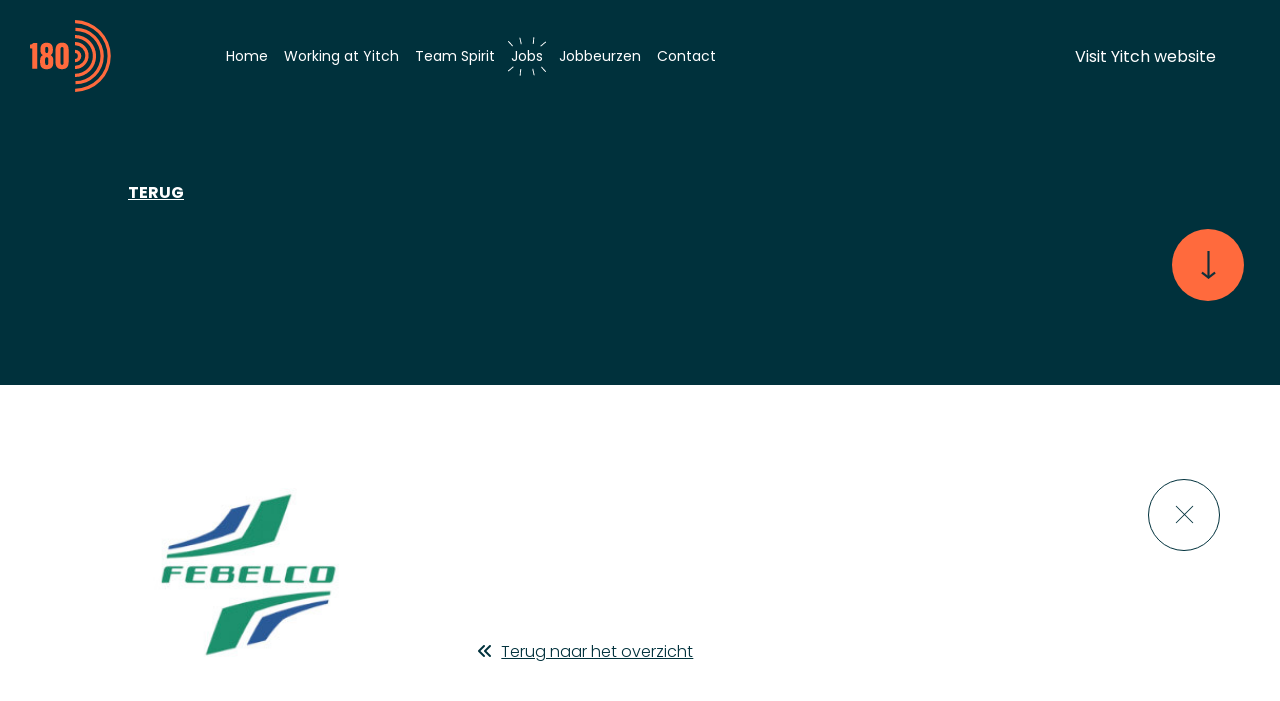

--- FILE ---
content_type: text/html; charset=UTF-8
request_url: https://www.yitch-jobs.eu/nl-be/cases/sicks-barcode-scanners-endured-stress-test-at-febelco
body_size: 23073
content:
<!doctype html><html lang="nl-be" class="no-js sticky-footer"><head> <script type="application/ld+json">{"@context":"http://schema.org","@type":"Organization","name":"Yitch","url":"https://www.yitch-jobs.eu/en","address":"Woestijnstraat 37a - 2880 Bornem","sameAs":["https://www.facebook.com/Yitchthecompany/","https://www.linkedin.com/company/yitch-the-company","https://www.instagram.com/yitchthecompany/"]}</script><!-- Google Tag Manager --><script>(function(w,d,s,l,i){w[l]=w[l]||[];w[l].push({'gtm.start':
new Date().getTime(),event:'gtm.js'});var f=d.getElementsByTagName(s)[0],
j=d.createElement(s),dl=l!='dataLayer'?'&l='+l:'';j.async=true;j.src=
'https://www.googletagmanager.com/gtm.js?id='+i+dl;f.parentNode.insertBefore(j,f);
})(window,document,'script','dataLayer','GTM-PV4Q8FQ');</script><!-- End Google Tag Manager --> <meta charset="utf-8"> <meta http-equiv="X-UA-Compatible" content="IE=edge"> <title> | Yitch</title> <meta name="keywords" content=""> <meta name="description" content=""> <meta name="robots" content="index,follow,max-snippet:-1"> <meta name="viewport" content="width=device-width, initial-scale=1, minimal-ui"> <link rel="canonical" href="https://www.yitch-jobs.eu/nl-be/cases/sicks-barcode-scanners-endured-stress-test-at-febelco"> <link rel="stylesheet" href="https://shuttle-assets-new.s3.amazonaws.com/compiled/front-821b78f73f.css"> <link rel="stylesheet" href="https://shuttle-storage.s3.amazonaws.com/yitch180/system/themes/theme-67e8901cd7.css"> <link rel="stylesheet" href="https://fonts.googleapis.com/css?family=Poppins:400,400italic,700,700italic,600,600italic,500,500italic,300,300italic&subset=latin"> <script src="https://shuttle-assets-new.s3.amazonaws.com/assets/js/vendor/modernizr.min.js"></script> <script src="https://kit.fontawesome.com/f4fe980f49.js" crossorigin="anonymous"></script> <script src="https://kit.fontawesome.com/78bbb71bd9.js" crossorigin="anonymous"></script> <link rel="apple-touch-icon" sizes="57x57" href="https://shuttle-storage.s3.amazonaws.com/yitch180/system/favicon/apple-touch-icon-57x57.png?1617354776&v=d5c8979391"><link rel="apple-touch-icon" sizes="60x60" href="https://shuttle-storage.s3.amazonaws.com/yitch180/system/favicon/apple-touch-icon-60x60.png?1617354776&v=d5c8979391"><link rel="apple-touch-icon" sizes="72x72" href="https://shuttle-storage.s3.amazonaws.com/yitch180/system/favicon/apple-touch-icon-72x72.png?1617354776&v=d5c8979391"><link rel="apple-touch-icon" sizes="76x76" href="https://shuttle-storage.s3.amazonaws.com/yitch180/system/favicon/apple-touch-icon-76x76.png?1617354776&v=d5c8979391"><link rel="apple-touch-icon" sizes="114x114" href="https://shuttle-storage.s3.amazonaws.com/yitch180/system/favicon/apple-touch-icon-114x114.png?1617354776&v=d5c8979391"><link rel="apple-touch-icon" sizes="120x120" href="https://shuttle-storage.s3.amazonaws.com/yitch180/system/favicon/apple-touch-icon-120x120.png?1617354776&v=d5c8979391"><link rel="apple-touch-icon" sizes="144x144" href="https://shuttle-storage.s3.amazonaws.com/yitch180/system/favicon/apple-touch-icon-144x144.png?1617354776&v=d5c8979391"><link rel="apple-touch-icon" sizes="152x152" href="https://shuttle-storage.s3.amazonaws.com/yitch180/system/favicon/apple-touch-icon-152x152.png?1617354776&v=d5c8979391"><link rel="apple-touch-icon" sizes="180x180" href="https://shuttle-storage.s3.amazonaws.com/yitch180/system/favicon/apple-touch-icon-180x180.png?1617354776&v=d5c8979391"><link rel="icon" type="image/png" sizes="32x32" href="https://shuttle-storage.s3.amazonaws.com/yitch180/system/favicon/favicon-32x32.png?1617354776&v=d5c8979391"><link rel="icon" type="image/png" sizes="192x192" href="https://shuttle-storage.s3.amazonaws.com/yitch180/system/favicon/android-chrome-192x192.png?1617354776&v=d5c8979391"><link rel="icon" type="image/png" sizes="16x16" href="https://shuttle-storage.s3.amazonaws.com/yitch180/system/favicon/favicon-16x16.png?1617354776&v=d5c8979391"><link rel="manifest" href="https://shuttle-storage.s3.amazonaws.com/yitch180/system/favicon/site.webmanifest?1617354776&v=d5c8979391"><link rel="mask-icon" href="https://shuttle-storage.s3.amazonaws.com/yitch180/system/favicon/safari-pinned-tab.svg?1617354776&v=d5c8979391" color="#ffffff"><link rel="shortcut icon" href="https://shuttle-storage.s3.amazonaws.com/yitch180/system/favicon/favicon.ico?1617354776&v=d5c8979391"><meta name="msapplication-TileColor" content="#ffffff"><meta name="msapplication-TileImage" content="https://shuttle-storage.s3.amazonaws.com/yitch180/system/favicon/mstile-144x144.png?1617354776&v=d5c8979391"><meta name="msapplication-config" content="https://shuttle-storage.s3.amazonaws.com/yitch180/system/favicon/browserconfig.xml?1617354776&v=d5c8979391"> <meta name="apple-mobile-web-app-title" content="Yitch"> <meta name="application-name" content="Yitch"> <meta property="og:title" content=" | Yitch"> <meta property="og:image" content="http://shuttle-storage.s3.amazonaws.com/yitch180/system/resized/Icons/LogoFebelco_226x164.jpg?1617087821"> <meta property="og:image:width" content="226"> <meta property="og:image:height" content="164"> <meta property="og:type" content="website"> <meta property="og:url" content="https://www.yitch-jobs.eu/nl-be/cases/sicks-barcode-scanners-endured-stress-test-at-febelco"> <meta property="og:site_name" content="Yitch"> <meta property="twitter:card" content="summary_large_image"> <meta property="twitter:title" content=" | Yitch"> <meta property="twitter:image" content="http://shuttle-storage.s3.amazonaws.com/yitch180/system/resized/Icons/LogoFebelco_226x164.jpg?1617087821"> <link rel="alternate" hreflang="en" href="https://www.yitch-jobs.eu/en/cases/sicks-barcode-scanners-endured-stress-test-at-febelco"> <link rel="alternate" hreflang="nl" href="https://www.yitch-jobs.eu/nl/cases/sicks-barcode-scanners-endured-stress-test-at-febelco"> <link rel="alternate" hreflang="nl-be" href="https://www.yitch-jobs.eu/nl-be/cases/sicks-barcode-scanners-endured-stress-test-at-febelco"> <link rel="alternate" hreflang="x-default" href="https://www.yitch-jobs.eu/en/cases/sicks-barcode-scanners-endured-stress-test-at-febelco"> <!-- Start of HubSpot Embed Code --><script type="text/javascript" id="hs-script-loader" async defer src="//js-eu1.hs-scripts.com/26706694.js"></script><!-- End of HubSpot Embed Code --> </head><body> <!-- Google Tag Manager (noscript) --><noscript><iframe src="https://www.googletagmanager.com/ns.html?id=GTM-PV4Q8FQ"
height="0" width="0" style="display:none;visibility:hidden"></iframe></noscript><!-- End Google Tag Manager (noscript) --> <!--[if lt IE 10]> <p class="BrowseHappy">You are using an <strong>outdated</strong> browser. Please <a href="http://browsehappy.com/">upgrade your browser</a> to improve your experience.</p> <![endif]--> <div class="Page" id="page-21-case"><div class="Wrapper" id="wrapper"><section class="Header shuttle-Block " ><div class="shuttle-Widget shuttle-TemplateWidget" id="widget-74-69e35ecde50ac0173d50de3ca6a4ea56"><div class="Grid-widgetInnerCell EntityTrigger-74" ><div class="Row"></div><div class="Row"></div><div class="Row"><div class="shuttle-Widget custom-style-253" id="widget-6002-9703aa7c1fe7c2da5da82461db34e409"><div class="Row"><div class="Grid-widgetInnerCell EntityTrigger-6002" ><div class="Row"><div class="shuttle-Widget header180" id="widget-6004-93fc84e7e6f0f8c2a782b88c57bc8e2d"><div class="Grid-widgetInnerCell EntityTrigger-6004" ><div class="Row"><div class="shuttle-Element shuttle-Element--spacer u-lg-hidden u-md-hidden" id="element-6010" style="height:8px"></div></div><div class="Row"><div class="shuttle-Element shuttle-Element--spacer u-sm-hidden" id="element-6008" style="height:20px"></div></div><div class="Row"><div class="shuttle-Widget-wrapGrid wrap-Grid" data-grid-cols="2"><div id="grid_8b4bfc6d9e" class="Grid Grid--alignMiddle u-noResize"><div class="Grid-cell u-size2of12 u-noResize"><div class="Grid-innerCell " data-grid-cell="2/12"><div class="shuttle-Element shuttle-Element--image EntityTrigger-6007 Entity-6007 logo180" alt="TargetOrange" title="" id="element-6007" data-url="https://shuttle-storage.s3.amazonaws.com/yitch180/Icons/TargetOrange.svg?1676036265&w=80&h=71" style="height:72px""><div class="FlexEmbed-object" data-asset-resize-id="6007-0-c19b5d97ba7eecece1279b1c49ade9a8-a59b25fde5d8429d721aac7523f71e13" data-asset-id="580" alt="TargetOrange" title="" role="img" style="background-image:url( https://shuttle-storage.s3.amazonaws.com/yitch180/Icons/TargetOrange.svg?1676036265 );background-position:right center;background-repeat: no-repeat;background-size:contain;"></div></div></div></div><div class="Grid-cell u-size10of12 u-noResize"><div class="Grid-innerCell " data-grid-cell="10/12"><style>@media (max-width: 1024px) {	.Nav-6006 { display: none; visibility: hidden; }	.Nav--responsive-6006 { display: block; visibility: visible; }	}	#ToggleNav-3a02319e41:checked ~ .ToggleNav-label {	}</style><div class="NavWrapper Nav-6006" id="element-6006"><ul class="shuttle-Element shuttle-Element--navigation Nav custom-style-250"><li class="Nav-item"><a href="/nl-be" class="Nav-itemTarget EntityTrigger-6006-0-0 custom-style-navigation-item custom-style-252" >Home</a></li><li class="Nav-item"><a href="/nl-be/working-at-yitch" class="Nav-itemTarget EntityTrigger-6006-0-1 custom-style-navigation-item custom-style-252" >Working at Yitch</a></li><li class="Nav-item"><a href="/nl-be/team-event" class="Nav-itemTarget EntityTrigger-6006-0-2 custom-style-navigation-item custom-style-252" >Team Spirit</a></li><li class="Nav-item"><a href="/nl-be/jobs" class="Nav-itemTarget EntityTrigger-6006-0-3 custom-style-navigation-item custom-style-252" >Jobs</a></li><li class="Nav-item"><a href="/nl-be/inschrijven" class="Nav-itemTarget EntityTrigger-6006-0-4 custom-style-navigation-item custom-style-252" >Jobbeurzen</a></li><li class="Nav-item"><a href="/nl-be/contact" class="Nav-itemTarget EntityTrigger-6006-0-5 custom-style-navigation-item custom-style-252" >Contact</a></li></ul></div><div class="NavWrapper NavWrapper--responsive Nav--responsive-6006 " id="element-6006"><input class="ToggleNav " id="ToggleNav-3a02319e41" type="checkbox" tabindex="-1" aria-hidden="true"><label class="ToggleNav-label custom-style-responsive-navigation-toggle-button" for="ToggleNav-3a02319e41" aria-hidden="true">Menu</label><ul class="shuttle-Element shuttle-Element--navigation Nav Nav--stacked custom-style-responsive-navigation-dropdown"><li class="Nav-item"><a href="/nl-be" class="Nav-itemTarget EntityTrigger-6006-0-0 custom-style-responsive-navigation-button" >Home</a></li><li class="Nav-item"><a href="/nl-be/working-at-yitch" class="Nav-itemTarget EntityTrigger-6006-0-1 custom-style-responsive-navigation-button" >Working at Yitch</a></li><li class="Nav-item"><a href="/nl-be/team-event" class="Nav-itemTarget EntityTrigger-6006-0-2 custom-style-responsive-navigation-button" >Team Spirit</a></li><li class="Nav-item"><a href="/nl-be/jobs" class="Nav-itemTarget EntityTrigger-6006-0-3 custom-style-responsive-navigation-button" >Jobs</a></li><li class="Nav-item"><a href="/nl-be/inschrijven" class="Nav-itemTarget EntityTrigger-6006-0-4 custom-style-responsive-navigation-button" >Jobbeurzen</a></li><li class="Nav-item"><a href="/nl-be/contact" class="Nav-itemTarget EntityTrigger-6006-0-5 custom-style-responsive-navigation-button" >Contact</a></li></ul></div></div></div></div></div></div><div class="Row"><div class="shuttle-Element shuttle-Element--button u-md-hidden u-sm-hidden" id="element-6012"> <a href="https://www.yitch.eu/en" class="Button EntityTrigger-6012 custom-style-11 header180button" target="_blank">Visit Yitch website</a></div></div><div class="Row"><div class="shuttle-Widget custom-style-269 dropdown-allround" id="widget-6579-20340a399c88e7ffa1f0bbe736952d93"><div class="Container "><div class="Row"><div class="Grid-widgetInnerCell EntityTrigger-6579" ><div class="Row"></div><div class="Row"><div class="shuttle-Element shuttle-Element--button" id="element-6582"> <a data-action="1" href="/nl-be/jobs" class="Button EntityTrigger-6582 custom-style-text dropdown-item">General</a></div></div></div></div><div class="Row"><div class="Grid-widgetInnerCell EntityTrigger-6579" ><div class="Row"><div class="shuttle-Element shuttle-Element--button" id="element-6581"> <a data-action="2" href="/nl-be/allround-jobs/digitalization-engineer" class="Button EntityTrigger-6581 custom-style-text dropdown-item">Digitalization Engineer</a></div></div><div class="Row"></div></div></div><div class="Row"><div class="Grid-widgetInnerCell EntityTrigger-6579" ><div class="Row"><div class="shuttle-Element shuttle-Element--button" id="element-6581"> <a data-action="3" href="/nl-be/allround-jobs/automation-engineer" class="Button EntityTrigger-6581 custom-style-text dropdown-item">Automation Engineer</a></div></div><div class="Row"></div></div></div><div class="Row"><div class="Grid-widgetInnerCell EntityTrigger-6579" ><div class="Row"><div class="shuttle-Element shuttle-Element--button" id="element-6581"> <a data-action="4" href="/nl-be/allround-jobs/student" class="Button EntityTrigger-6581 custom-style-text dropdown-item">Student</a></div></div><div class="Row"></div></div></div></div></div></div><div class="Row"><div class="shuttle-Element shuttle-Element--spacer u-lg-hidden u-md-hidden" id="element-6011" style="height:12px"></div></div><div class="Row"><div class="shuttle-Element shuttle-Element--spacer u-sm-hidden" id="element-6009" style="height:20px"></div></div></div></div></div></div></div></div></div><div class="Row"></div><div class="Row"></div></div></div></section><section class="Main shuttle-Region " ><div class="Content shuttle-Block "><!-- Content-inner or Side-inner --><div class="Content-inner "><div class="shuttle-Widget shuttle-TemplateWidget" id="widget-3-6bf4eaff390e0ea7a031848b4d9911fa"><div class="Grid-widgetInnerCell EntityTrigger-3" ><div class="Row"><div class="Row"><div class="shuttle-Widget custom-style-20" id="widget-3965-0069f2db64fdf6890b255b14dad9de68"><div class="Row"><div class="Grid-widgetInnerCell EntityTrigger-3965" ><div class="Row"><div class="shuttle-Widget" id="widget-3971-2d84f6b02e66d8880667bbe3a2388eec"><div class="Container "><div class="Grid-widgetInnerCell EntityTrigger-3971" ><div class="Row"><div class="shuttle-Element shuttle-Element--spacer" id="element-3973" style="height:180px"></div></div><div class="Row"><div class="shuttle-Element shuttle-Element--button u-textLeft" id="element-3974"> <a href="/nl-be/cases" class="Button EntityTrigger-3974 custom-style-text custom-style-11 custom-style-77 custom-style-84 custom-style-8 custom-style-51 custom-style-48">Terug</a></div></div><div class="Row"><div class="shuttle-Element shuttle-Element--spacer" id="element-3975" style="height:60px"></div></div><div class="Row"><div class="shuttle-Element shuttle-Element--title" id="element-3976"><h1 class="custom-style-h1 custom-style-11 custom-style-133"></h1></div></div><div class="Row"><div class="shuttle-Element shuttle-Element--spacer" id="element-3977" style="height:120px"></div></div></div></div></div></div><div class="Row"><div class="shuttle-Widget shuttle-Widget--overlap custom-style-23" id="widget-3967-21cd16c90aa498446115504b2cf7780f"><div class="Grid-widgetInnerCell EntityTrigger-3967" ><div class="Row"><div class="shuttle-Element shuttle-Element--spacer custom-style-23" id="element-3970" style="height:360px"></div></div><div class="Row"><a href="#post" class="u-sm-hidden"><div class="shuttle-Element shuttle-Element--image EntityTrigger-3969 Entity-3969 custom-style-132 custom-style-48 u-sm-hidden button-down light floating go-down" alt="ArrowDownDark" title="" id="element-3969" data-url="https://shuttle-storage.s3.amazonaws.com/yitch180/Icons/ArrowDownDark.svg?1617087821&w=13&h=26" style="height:72px""><div class="FlexEmbed-object" data-asset-resize-id="3969-bab2c7ac1930307f6dc9e4c3de9e4769" data-asset-id="110" alt="ArrowDownDark" title="" role="img" style="background-image:url( https://shuttle-storage.s3.amazonaws.com/yitch180/Icons/ArrowDownDark.svg?1617087821 );background-position:center center;background-repeat: no-repeat;background-size:contain;"></div></div></a></div></div></div></div><div class="Row"><a href="#post" class="u-lg-hidden u-md-hidden"><div class="shuttle-Element shuttle-Element--image EntityTrigger-3978 Entity-3978 custom-style-132 custom-style-48 u-lg-hidden u-md-hidden button-down light floating go-down" alt="ArrowDownDark" title="" id="element-3978" data-url="https://shuttle-storage.s3.amazonaws.com/yitch180/Icons/ArrowDownDark.svg?1617087821&w=13&h=26" style="height:72px""><div class="FlexEmbed-object" data-asset-resize-id="3978-e9f7ae8d7ee3c859d8b1d98aec23ec68" data-asset-id="110" alt="ArrowDownDark" title="" role="img" style="background-image:url( https://shuttle-storage.s3.amazonaws.com/yitch180/Icons/ArrowDownDark.svg?1617087821 );background-position:center center;background-repeat: no-repeat;background-size:contain;"></div></div></a></div></div></div></div></div><div class="Row"><div class="shuttle-Widget custom-style-18 post" id="widget-3979-598a762aeee7defddf94cb61c0a5b6ac"><a name="post"></a><div class="Container "><div class="Row"><div class="Grid-widgetInnerCell EntityTrigger-3979" ><div class="Row"><div class="shuttle-Element shuttle-Element--text custom-style-text custom-style-11 custom-style-176" id="element-4002"><p></p></div></div><div class="Row"><div class="shuttle-Element shuttle-Element--spacer" id="element-3981" style="height:65px"></div></div><div class="Row"><div class="shuttle-Widget-wrapGrid wrap-Grid" data-grid-cols="3"><div id="grid_1f1a5c34de" class="Grid Grid--withGutter"><div class="Grid-cell u-size3of12"><div class="Grid-innerCell " data-grid-cell="3/12"><div class="shuttle-Element shuttle-Element--image EntityTrigger-3982 Entity-3982" alt="LogoFebelco" title="" id="element-3982" data-url="https://shuttle-storage.s3.amazonaws.com/yitch180/Icons/LogoFebelco.jpg?1617087821&w=226&h=164" style="height:200px""><div class="FlexEmbed-object" data-asset-resize-id="3982-0-19e97e14c752a835aaf94e1c3df581cd-f3f033317a3699d249c6347240c24edb" data-asset-id="79" alt="LogoFebelco" title="" role="img" style="background-image:url( https://shuttle-storage.s3.amazonaws.com/yitch180/system/resized/Icons/LogoFebelco_226x0.jpg?1617087821 );background-position:center center;background-repeat: no-repeat;background-size:contain;"></div></div></div></div><div class="Grid-cell u-size1of12"><div class="Grid-innerCell " data-grid-cell="1/12"><div class="shuttle-Element shuttle-Element--spacer" id="element-3983" style="height:0px"></div></div></div><div class="Grid-cell u-size8of12"><div class="Grid-innerCell " data-grid-cell="8/12"><div class="Row"><div class="shuttle-Element shuttle-Element--text custom-style-text custom-style-13 custom-style-133 custom-style-153" id="element-3984"><p></p></div></div><div class="Row"><div class="shuttle-Element shuttle-Element--spacer" id="element-3998" style="height:60px"></div></div><div class="Row"><div class="shuttle-Element shuttle-Element--text custom-style-text custom-style-13 custom-style-165" id="element-3985"><p></p></div></div><div class="Row"><div class="shuttle-Element shuttle-Element--spacer" id="element-3986" style="height:60px"></div></div><div class="Row"></div><div class="Row"></div><div class="Row"></div><div class="Row"><div class="shuttle-Element shuttle-Element--spacer u-sm-hidden" id="element-3995" style="height:45px"></div></div><div class="Row"><div class="shuttle-Element shuttle-Element--button u-textLeft" id="element-3997"> <a href="/nl-be/cases" class="Button EntityTrigger-3997 custom-style-text custom-style-13 custom-style-77 custom-style-164"><i class="fas fa-angle-double-left"></i>Terug naar het overzicht</a></div></div><div class="Row"><div class="shuttle-Element shuttle-Element--spacer" id="element-3996" style="height:60px"></div></div></div></div></div></div></div><div class="Row"><div class="shuttle-Element shuttle-Element--button" id="element-3999"> <a href="/nl-be/cases" class="Button EntityTrigger-3999 custom-style-text custom-style-166 closer-special"><i class="fas fa-times"></i></a></div></div></div></div></div></div></div></div><div class="Row"><div class="shuttle-Widget custom-style-214 shield" id="widget-2799-dd200c538cded3df7dde0ccdeeab7305"></div></div></div></div></div></div></section></div><section class="Footer shuttle-Block Footer--sticky " ><div class="shuttle-Widget shuttle-TemplateWidget custom-style-20" id="widget-76-9ae7b8ce0b780ff650c7c5662f1f8eef"><div class="Grid-widgetInnerCell EntityTrigger-76" ><div class="Row"><div class="shuttle-Widget" id="widget-2171-ddd42a03031377e6ba8d72154b48ee0e"><div class="Row"><div class="Grid-widgetInnerCell EntityTrigger-2171" ><div class="Row"><div class="shuttle-Widget-wrapGrid wrap-Grid" data-grid-cols="2"><div id="grid_cc12fed7a9" class="Grid"><div class="Grid-cell u-size8of12"><div class="Grid-innerCell " data-grid-cell="8/12"><div class="Row"><div class="shuttle-Element shuttle-Element--image EntityTrigger-2601 Entity-2601 u-lg-hidden u-md-hidden" alt="FooterSmile" title="" id="element-2601" data-url="https://shuttle-storage.s3.amazonaws.com/yitch180/Flavor/FooterSmile.jpg?1617091259&w=1607&h=1114" style="height:300px""><div class="FlexEmbed-object" data-asset-resize-id="2601-0-fd58dbfe4c8e6ee99a2534a37372c9b2-d91caa340fbb772cf5fdc25676a33ef7" data-asset-id="213" alt="FooterSmile" title="" role="img" style="background-image:url( https://shuttle-storage.s3.amazonaws.com/yitch180/system/resized/Flavor/FooterSmile_1571x0.jpg?1617091259 );background-position:center center;background-repeat: no-repeat;background-size:cover;"></div></div></div><div class="Row"><div class="shuttle-Element shuttle-Element--image EntityTrigger-2173 Entity-2173 u-sm-hidden" alt="FooterSmile" title="" id="element-2173" data-url="https://shuttle-storage.s3.amazonaws.com/yitch180/Flavor/FooterSmile.jpg?1617091259&w=1607&h=1114" style="height:660px""><div class="FlexEmbed-object" data-asset-resize-id="2173-0-7a83883cdd574fad7870901fb90bb3cf-d91caa340fbb772cf5fdc25676a33ef7" data-asset-id="213" alt="FooterSmile" title="" role="img" style="background-image:url( https://shuttle-storage.s3.amazonaws.com/yitch180/system/resized/Flavor/FooterSmile_1571x0.jpg?1617091259 );background-position:center center;background-repeat: no-repeat;background-size:cover;"></div></div></div><div class="Row"><div class="shuttle-Widget shuttle-Widget--overlap" id="widget-2175-72e76d5ff94a84539037cde1c0834505"><div class="Grid-widgetInnerCell EntityTrigger-2175" ><div class="Row"><div class="shuttle-Element shuttle-Element--button u-textCenter" id="element-2174"> <a data-action="5" href="/nl-be/jobs/spontaan-solliciteren" class="Button EntityTrigger-2174 custom-style-185 alt2 alt5">Spontaan solliciteren</a></div></div></div></div></div></div></div><div class="Grid-cell u-size4of12"><div class="Grid-innerCell " data-grid-cell="4/12"><div class="shuttle-Widget custom-style-19" id="widget-2182-736fbeb97d46c64701d4e88d5d78139f"><div class="Grid-widgetInnerCell EntityTrigger-2182" ><div class="Row"><div class="shuttle-Element shuttle-Element--image EntityTrigger-2602 Entity-2602 custom-style-196 u-lg-hidden u-md-hidden" alt="HiringWaves" title="" id="element-2602" data-url="https://shuttle-storage.s3.amazonaws.com/yitch180/Icons/HiringWaves.svg?1617087821&w=384&h=767" style="height:260px""><div class="FlexEmbed-object" data-asset-resize-id="2602-5158359a6a457dc2db98b059e694c311" data-asset-id="84" alt="HiringWaves" title="" role="img" style="background-image:url( https://shuttle-storage.s3.amazonaws.com/yitch180/Icons/HiringWaves.svg?1617087821 );background-position:left center;background-repeat: no-repeat;background-size:contain;"></div></div></div><div class="Row"><div class="shuttle-Element shuttle-Element--image EntityTrigger-2180 Entity-2180 custom-style-196 u-sm-hidden" alt="HiringWaves" title="" id="element-2180" data-url="https://shuttle-storage.s3.amazonaws.com/yitch180/Icons/HiringWaves.svg?1617087821&w=384&h=767" style="height:660px""><div class="FlexEmbed-object" data-asset-resize-id="2180-9dfa26d57798c4c318955b19b6f42bc2" data-asset-id="84" alt="HiringWaves" title="" role="img" style="background-image:url( https://shuttle-storage.s3.amazonaws.com/yitch180/Icons/HiringWaves.svg?1617087821 );background-position:left center;background-repeat: no-repeat;background-size:contain;"></div></div></div><div class="Row"><div class="shuttle-Widget shuttle-Widget--overlap" id="widget-2177-6620e184be3d509794d475cdee5a7527"><div class="Container "><div class="Grid-widgetInnerCell EntityTrigger-2177" ><div class="Row"><div class="shuttle-Element shuttle-Element--title u-lg-hidden u-md-hidden" id="element-2603"><h2 class="custom-style-h2 custom-style-11 custom-style-1">Vind je plek bij Yitch.</h2></div></div><div class="Row"><div class="shuttle-Widget-wrapGrid wrap-Grid" data-grid-cols="3"><div id="grid_1924eb5c74" class="Grid Grid--withGutter u-noResize"><div class="Grid-cell u-size2of12 u-noResize"><div class="Grid-innerCell " data-grid-cell="2/12"><div class="shuttle-Element shuttle-Element--spacer" id="element-2184" style="height:0px"></div></div></div><div class="Grid-cell u-size8of12 u-noResize"><div class="Grid-innerCell " data-grid-cell="8/12"><div class="shuttle-Element shuttle-Element--title u-sm-hidden" id="element-2179"><h2 class="custom-style-h2 custom-style-11">Vind je plek bij Yitch.</h2></div></div></div><div class="Grid-cell u-size2of12 u-noResize"><div class="Grid-innerCell " data-grid-cell="2/12"><div class="shuttle-Element shuttle-Element--spacer" id="element-2185" style="height:0px"></div></div></div></div></div></div></div></div></div></div><div class="Row"><div class="shuttle-Element shuttle-Element--button" id="element-2181"> <a data-action="6" href="/nl-be/jobs" class="Button EntityTrigger-2181 custom-style-185 custom-style-197 tall alt">Jobs</a></div></div></div></div></div></div></div></div></div></div></div></div></div><div class="Row"><div class="shuttle-Widget custom-style-182" id="widget-2012-38ba886e9ac7ab8459a725d7b7670d9b"><div class="Row"><div class="Grid-widgetInnerCell EntityTrigger-2012" ><div class="Row"><div class="shuttle-Widget u-lg-hidden u-md-hidden" id="widget-2035-a46035b3c91905772761b92554a5f733"><div class="Grid-widgetInnerCell EntityTrigger-2035" ><div class="Row"><div class="shuttle-Element shuttle-Element--image EntityTrigger-2037 Entity-2037 logo" alt="Header180" title="" id="element-2037" data-url="https://shuttle-storage.s3.amazonaws.com/yitch180/Icons/Header180.svg?1617091291&w=80&h=71" style="height:86px""><div class="FlexEmbed-object" data-asset-resize-id="2037-0-ef6f513f99f74950f459a9ff5b744260-b83f23337434ed7d35c5256a9694de1b" data-asset-id="212" alt="Header180" title="" role="img" style="background-image:url( https://shuttle-storage.s3.amazonaws.com/yitch180/Icons/Header180.svg?1617091291 );background-position:center center;background-repeat: no-repeat;background-size:contain;"></div></div></div><div class="Row"><div class="shuttle-Element shuttle-Element--spacer" id="element-2046" style="height:20px"></div></div><div class="Row"><style>@media (max-width: 767px) {	.Nav-2038 { display: none; visibility: hidden; }	.Nav--responsive-2038 { display: block; visibility: visible; }	}	#ToggleNav-85e28891e7:checked ~ .ToggleNav-label {	}</style><div class="NavWrapper Nav-2038 footer180" id="element-2038"><ul class="shuttle-Element shuttle-Element--navigation Nav Nav--withGutter-xsmall custom-style-navigation"><li class="Nav-item"><a href="/nl-be" class="Nav-itemTarget EntityTrigger-2038-0-0 custom-style-navigation-item" >Home</a></li><li class="Nav-item"><a href="/nl-be/about" class="Nav-itemTarget EntityTrigger-2038-0-1 custom-style-navigation-item" >About</a></li><li class="Nav-item"><a href="/nl-be/values" class="Nav-itemTarget EntityTrigger-2038-0-2 custom-style-navigation-item" >Values</a></li><li class="Nav-item"><a href="/nl-be/team-event" class="Nav-itemTarget EntityTrigger-2038-0-3 custom-style-navigation-item" >Team Spirit</a></li><li class="Nav-item"><a href="/nl-be/jobs" class="Nav-itemTarget EntityTrigger-2038-0-4 custom-style-navigation-item" >Jobs</a></li><li class="Nav-item"><a href="/nl-be/contact" class="Nav-itemTarget EntityTrigger-2038-0-5 custom-style-navigation-item" >Contact</a></li></ul></div><div class="NavWrapper NavWrapper--responsive Nav--responsive-2038 footer180" id="element-2038"><input class="ToggleNav " id="ToggleNav-85e28891e7" type="checkbox" tabindex="-1" aria-hidden="true"><label class="ToggleNav-label custom-style-responsive-navigation-toggle-button custom-style-1" for="ToggleNav-85e28891e7" aria-hidden="true">Menu</label><ul class="shuttle-Element shuttle-Element--navigation Nav Nav--stacked Nav--withGutter-xsmall custom-style-responsive-navigation-dropdown custom-style-1"><li class="Nav-item"><a href="/nl-be" class="Nav-itemTarget EntityTrigger-2038-0-0 custom-style-responsive-navigation-button custom-style-1" >Home</a></li><li class="Nav-item"><a href="/nl-be/about" class="Nav-itemTarget EntityTrigger-2038-0-1 custom-style-responsive-navigation-button custom-style-1" >About</a></li><li class="Nav-item"><a href="/nl-be/values" class="Nav-itemTarget EntityTrigger-2038-0-2 custom-style-responsive-navigation-button custom-style-1" >Values</a></li><li class="Nav-item"><a href="/nl-be/team-event" class="Nav-itemTarget EntityTrigger-2038-0-3 custom-style-responsive-navigation-button custom-style-1" >Team Spirit</a></li><li class="Nav-item"><a href="/nl-be/jobs" class="Nav-itemTarget EntityTrigger-2038-0-4 custom-style-responsive-navigation-button custom-style-1" >Jobs</a></li><li class="Nav-item"><a href="/nl-be/contact" class="Nav-itemTarget EntityTrigger-2038-0-5 custom-style-responsive-navigation-button custom-style-1" >Contact</a></li></ul></div></div><div class="Row"><div class="shuttle-Element shuttle-Element--spacer" id="element-2045" style="height:20px"></div></div><div class="Row"><div class="shuttle-Element shuttle-Element--button u-textCenter" id="element-2041"> <a data-action="16" href="https://yitch.eu" class="Button EntityTrigger-2041 custom-style-181 button-hollow" target="_blank">Yitch website</a></div></div><div class="Row"><div class="shuttle-Element shuttle-Element--spacer" id="element-2047" style="height:30px"></div></div><div class="Row"><div class="shuttle-Widget custom-style-126" id="widget-2042-23cdedc48c74ccd0a20cbd7dd7eeaeb3"><div class="shuttle-Repeat-wrapGrid wrap-Grid" data-grid-cols="3"><div id="grid_00051868b9" class="Grid u-noResize"><div class="Grid-cell u-size1of3 is-first"><div class="Grid-widgetInnerCell EntityTrigger-2042" ><div class="Row"><div class="shuttle-Element shuttle-Element--button u-textCenter" id="element-2044"> <a data-action="7" href="https://www.instagram.com/yitchthecompany/" class="Button EntityTrigger-2044 custom-style-125" target="_blank"><p><i class="fab fa-instagram"></i></p></a></div></div></div></div><div class="Grid-cell u-size1of3 "><div class="Grid-widgetInnerCell EntityTrigger-2042" ><div class="Row"><div class="shuttle-Element shuttle-Element--button u-textCenter" id="element-2044"> <a data-action="8" href="https://www.linkedin.com/company/yitch-the-company" class="Button EntityTrigger-2044 custom-style-125" target="_blank"><p><i class="fab fa-linkedin-in"></i></p></a></div></div></div></div><div class="Grid-cell u-size1of3 is-last"><div class="Grid-widgetInnerCell EntityTrigger-2042" ><div class="Row"><div class="shuttle-Element shuttle-Element--button u-textCenter" id="element-2044"> <a data-action="9" href="https://www.facebook.com/Yitchthecompany/" class="Button EntityTrigger-2044 custom-style-125" target="_blank"><p><i class="fab fa-facebook-f"></i></p></a></div></div></div></div></div></div></div></div></div></div></div><div class="Row"><div class="shuttle-Widget u-lg-hidden u-sm-hidden" id="widget-2024-5501ecdcb57bcad25d474b99e5a69fa2"><div class="Grid-widgetInnerCell EntityTrigger-2024" ><div class="Row"><div class="shuttle-Widget-wrapGrid wrap-Grid" data-grid-cols="2"><div id="grid_5f17fdb5e5" class="Grid Grid--alignMiddle u-noResize"><div class="Grid-cell u-size4of12 u-noResize"><div class="Grid-innerCell " data-grid-cell="4/12"><div class="shuttle-Element shuttle-Element--image EntityTrigger-2026 Entity-2026 logo" alt="Header180" title="" id="element-2026" data-url="https://shuttle-storage.s3.amazonaws.com/yitch180/Icons/Header180.svg?1617091291&w=80&h=71" style="height:86px""><div class="FlexEmbed-object" data-asset-resize-id="2026-0-020e5dc88a9d8a484eea66403e522256-b83f23337434ed7d35c5256a9694de1b" data-asset-id="212" alt="Header180" title="" role="img" style="background-image:url( https://shuttle-storage.s3.amazonaws.com/yitch180/Icons/Header180.svg?1617091291 );background-position:left center;background-repeat: no-repeat;background-size:contain;"></div></div></div></div><div class="Grid-cell u-size8of12 u-noResize"><div class="Grid-innerCell " data-grid-cell="8/12"><style>@media (max-width: 767px) {	.Nav-2027 { display: none; visibility: hidden; }	.Nav--responsive-2027 { display: block; visibility: visible; }	}	#ToggleNav-9b53a0881d:checked ~ .ToggleNav-label {	}</style><div class="NavWrapper Nav-2027 footer180" id="element-2027"><ul class="shuttle-Element shuttle-Element--navigation Nav custom-style-navigation custom-style-5"><li class="Nav-item"><a href="/nl-be" class="Nav-itemTarget EntityTrigger-2027-0-0 custom-style-navigation-item" >Home</a></li><li class="Nav-item"><a href="/nl-be/about" class="Nav-itemTarget EntityTrigger-2027-0-1 custom-style-navigation-item" >About</a></li><li class="Nav-item"><a href="/nl-be/values" class="Nav-itemTarget EntityTrigger-2027-0-2 custom-style-navigation-item" >Values</a></li><li class="Nav-item"><a href="/nl-be/team-event" class="Nav-itemTarget EntityTrigger-2027-0-3 custom-style-navigation-item" >Team Spirit</a></li><li class="Nav-item"><a href="/nl-be/jobs" class="Nav-itemTarget EntityTrigger-2027-0-4 custom-style-navigation-item" >Jobs</a></li><li class="Nav-item"><a href="/nl-be/contact" class="Nav-itemTarget EntityTrigger-2027-0-5 custom-style-navigation-item" >Contact</a></li></ul></div><div class="NavWrapper NavWrapper--responsive Nav--responsive-2027 footer180" id="element-2027"><input class="ToggleNav " id="ToggleNav-9b53a0881d" type="checkbox" tabindex="-1" aria-hidden="true"><label class="ToggleNav-label custom-style-responsive-navigation-toggle-button" for="ToggleNav-9b53a0881d" aria-hidden="true">Menu</label><ul class="shuttle-Element shuttle-Element--navigation Nav Nav--stacked custom-style-responsive-navigation-dropdown"><li class="Nav-item"><a href="/nl-be" class="Nav-itemTarget EntityTrigger-2027-0-0 custom-style-responsive-navigation-button" >Home</a></li><li class="Nav-item"><a href="/nl-be/about" class="Nav-itemTarget EntityTrigger-2027-0-1 custom-style-responsive-navigation-button" >About</a></li><li class="Nav-item"><a href="/nl-be/values" class="Nav-itemTarget EntityTrigger-2027-0-2 custom-style-responsive-navigation-button" >Values</a></li><li class="Nav-item"><a href="/nl-be/team-event" class="Nav-itemTarget EntityTrigger-2027-0-3 custom-style-responsive-navigation-button" >Team Spirit</a></li><li class="Nav-item"><a href="/nl-be/jobs" class="Nav-itemTarget EntityTrigger-2027-0-4 custom-style-responsive-navigation-button" >Jobs</a></li><li class="Nav-item"><a href="/nl-be/contact" class="Nav-itemTarget EntityTrigger-2027-0-5 custom-style-responsive-navigation-button" >Contact</a></li></ul></div></div></div></div></div></div></div></div></div><div class="Row"><div class="shuttle-Widget u-lg-hidden u-sm-hidden" id="widget-2028-c8a03b89165d182af5ed7f408014924a"><div class="Grid-widgetInnerCell EntityTrigger-2028" ><div class="Row"><div class="shuttle-Element shuttle-Element--spacer" id="element-2034" style="height:30px"></div></div><div class="Row"><div class="shuttle-Widget-wrapGrid wrap-Grid" data-grid-cols="2"><div id="grid_18c3c68110" class="Grid Grid--withGutter Grid--alignMiddle"><div class="Grid-cell u-size7of12"><div class="Grid-innerCell " data-grid-cell="7/12"><div class="shuttle-Element shuttle-Element--button" id="element-2030"> <a data-action="17" href="https://yitch.eu" class="Button EntityTrigger-2030 custom-style-181 button-hollow" target="_blank">Yitch website</a></div></div></div><div class="Grid-cell u-size5of12"><div class="Grid-innerCell " data-grid-cell="5/12"><div class="shuttle-Widget custom-style-126 custom-style-5" id="widget-2031-617afa5c0c86e477e9f97c3969942451"><div class="shuttle-Repeat-wrapGrid wrap-Grid" data-grid-cols="5"><div id="grid_8ef047f462" class="Grid u-noResize"><div class="Grid-cell u-size1of5 is-first"><div class="Grid-widgetInnerCell EntityTrigger-2031" ><div class="Row"><div class="shuttle-Element shuttle-Element--button" id="element-2033"> <a data-action="10" href="https://www.instagram.com/yitchthecompany/" class="Button EntityTrigger-2033 custom-style-125" target="_blank"><p><i class="fab fa-instagram"></i></p></a></div></div></div></div><div class="Grid-cell u-size1of5 "><div class="Grid-widgetInnerCell EntityTrigger-2031" ><div class="Row"><div class="shuttle-Element shuttle-Element--button" id="element-2033"> <a data-action="11" href="https://www.linkedin.com/company/yitch-the-company" class="Button EntityTrigger-2033 custom-style-125" target="_blank"><p><i class="fab fa-linkedin-in"></i></p></a></div></div></div></div><div class="Grid-cell u-size1of5 "><div class="Grid-widgetInnerCell EntityTrigger-2031" ><div class="Row"><div class="shuttle-Element shuttle-Element--button" id="element-2033"> <a data-action="12" href="https://www.facebook.com/Yitchthecompany/" class="Button EntityTrigger-2033 custom-style-125" target="_blank"><p><i class="fab fa-facebook-f"></i></p></a></div></div></div></div></div></div></div></div></div></div></div></div></div></div></div><div class="Row"><div class="shuttle-Widget-wrapGrid wrap-Grid" data-grid-cols="2"><div id="grid_3f5806927e" class="Grid Grid--alignMiddle u-noResize"><div class="Grid-cell u-size7of12 u-noResize"><div class="Grid-innerCell " data-grid-cell="7/12"><div class="shuttle-Widget custom-style-96 u-md-hidden u-sm-hidden" id="widget-2017-99e8fb648ced8b6c4be7308bb1ec1ebb"><div class="Grid-widgetInnerCell EntityTrigger-2017" ><div class="Row"><div class="shuttle-Widget-wrapGrid wrap-Grid" data-grid-cols="2"><div id="grid_5302f5408d" class="Grid Grid--alignMiddle"><div class="Grid-cell u-size3of12"><div class="Grid-innerCell " data-grid-cell="3/12"><div class="shuttle-Element shuttle-Element--image EntityTrigger-2014 Entity-2014 logo" alt="Header180" title="" id="element-2014" data-url="https://shuttle-storage.s3.amazonaws.com/yitch180/Icons/Header180.svg?1617091291&w=80&h=71" style="height:72px""><div class="FlexEmbed-object" data-asset-resize-id="2014-0-fc5a74068088a4d71096f9ae28670d54-b83f23337434ed7d35c5256a9694de1b" data-asset-id="212" alt="Header180" title="" role="img" style="background-image:url( https://shuttle-storage.s3.amazonaws.com/yitch180/Icons/Header180.svg?1617091291 );background-position:left center;background-repeat: no-repeat;background-size:contain;"></div></div></div></div><div class="Grid-cell u-size9of12"><div class="Grid-innerCell " data-grid-cell="9/12"><style>@media (max-width: 767px) {	.Nav-2016 { display: none; visibility: hidden; }	.Nav--responsive-2016 { display: block; visibility: visible; }	}	#ToggleNav-28c14f99b9:checked ~ .ToggleNav-label {	}</style><div class="NavWrapper Nav-2016 footer180" id="element-2016"><ul class="shuttle-Element shuttle-Element--navigation Nav custom-style-navigation"><li class="Nav-item"><a href="/nl-be" class="Nav-itemTarget EntityTrigger-2016-0-0 custom-style-navigation-item" >Home</a></li><li class="Nav-item"><a href="/nl-be/about" class="Nav-itemTarget EntityTrigger-2016-0-1 custom-style-navigation-item" >About</a></li><li class="Nav-item"><a href="/nl-be/values" class="Nav-itemTarget EntityTrigger-2016-0-2 custom-style-navigation-item" >Values</a></li><li class="Nav-item"><a href="/nl-be/team-event" class="Nav-itemTarget EntityTrigger-2016-0-3 custom-style-navigation-item" >Team Spirit</a></li><li class="Nav-item"><a href="/nl-be/jobs" class="Nav-itemTarget EntityTrigger-2016-0-4 custom-style-navigation-item" >Jobs</a></li><li class="Nav-item"><a href="/nl-be/contact" class="Nav-itemTarget EntityTrigger-2016-0-5 custom-style-navigation-item" >Contact</a></li></ul></div><div class="NavWrapper NavWrapper--responsive Nav--responsive-2016 footer180" id="element-2016"><input class="ToggleNav " id="ToggleNav-28c14f99b9" type="checkbox" tabindex="-1" aria-hidden="true"><label class="ToggleNav-label custom-style-responsive-navigation-toggle-button" for="ToggleNav-28c14f99b9" aria-hidden="true">Menu</label><ul class="shuttle-Element shuttle-Element--navigation Nav Nav--stacked custom-style-responsive-navigation-dropdown"><li class="Nav-item"><a href="/nl-be" class="Nav-itemTarget EntityTrigger-2016-0-0 custom-style-responsive-navigation-button" >Home</a></li><li class="Nav-item"><a href="/nl-be/about" class="Nav-itemTarget EntityTrigger-2016-0-1 custom-style-responsive-navigation-button" >About</a></li><li class="Nav-item"><a href="/nl-be/values" class="Nav-itemTarget EntityTrigger-2016-0-2 custom-style-responsive-navigation-button" >Values</a></li><li class="Nav-item"><a href="/nl-be/team-event" class="Nav-itemTarget EntityTrigger-2016-0-3 custom-style-responsive-navigation-button" >Team Spirit</a></li><li class="Nav-item"><a href="/nl-be/jobs" class="Nav-itemTarget EntityTrigger-2016-0-4 custom-style-responsive-navigation-button" >Jobs</a></li><li class="Nav-item"><a href="/nl-be/contact" class="Nav-itemTarget EntityTrigger-2016-0-5 custom-style-responsive-navigation-button" >Contact</a></li></ul></div></div></div></div></div></div></div></div></div></div><div class="Grid-cell u-size5of12 u-noResize"><div class="Grid-innerCell " data-grid-cell="5/12"><div class="shuttle-Widget custom-style-5 u-md-hidden u-sm-hidden" id="widget-2019-94a41c228f86fdaa8b592851b87b1b57"><div class="Grid-widgetInnerCell EntityTrigger-2019" ><div class="Row"><div class="shuttle-Widget-wrapGrid wrap-Grid" data-grid-cols="2"><div id="grid_2070c22cff" class="Grid Grid--withGutter Grid--alignMiddle"><div class="Grid-cell u-size7of12"><div class="Grid-innerCell " data-grid-cell="7/12"><div class="shuttle-Element shuttle-Element--button" id="element-2015"> <a data-action="18" href="https://yitch.eu" class="Button EntityTrigger-2015 custom-style-181 button-hollow" target="_blank">Yitch website</a></div></div></div><div class="Grid-cell u-size5of12"><div class="Grid-innerCell " data-grid-cell="5/12"><div class="shuttle-Widget custom-style-126 custom-style-5" id="widget-2021-1ba4288ed22314496b7604b92d0a1f0d"><div class="shuttle-Repeat-wrapGrid wrap-Grid" data-grid-cols="3"><div id="grid_75e5d44732" class="Grid u-noResize"><div class="Grid-cell u-size1of3 is-first"><div class="Grid-widgetInnerCell EntityTrigger-2021" ><div class="Row"><div class="shuttle-Element shuttle-Element--button" id="element-2023"> <a data-action="13" href="https://www.instagram.com/yitchthecompany/" class="Button EntityTrigger-2023 custom-style-125" target="_blank"><p><i class="fab fa-instagram"></i></p></a></div></div></div></div><div class="Grid-cell u-size1of3 "><div class="Grid-widgetInnerCell EntityTrigger-2021" ><div class="Row"><div class="shuttle-Element shuttle-Element--button" id="element-2023"> <a data-action="14" href="https://www.linkedin.com/company/yitch-the-company" class="Button EntityTrigger-2023 custom-style-125" target="_blank"><p><i class="fab fa-linkedin-in"></i></p></a></div></div></div></div><div class="Grid-cell u-size1of3 is-last"><div class="Grid-widgetInnerCell EntityTrigger-2021" ><div class="Row"><div class="shuttle-Element shuttle-Element--button" id="element-2023"> <a data-action="15" href="https://www.facebook.com/Yitchthecompany/" class="Button EntityTrigger-2023 custom-style-125" target="_blank"><p><i class="fab fa-facebook-f"></i></p></a></div></div></div></div></div></div></div></div></div></div></div></div></div></div></div></div></div></div></div></div></div></div></div><div class="Row"><div class="shuttle-Widget custom-style-99 custom-style-180" id="widget-2009-c1362ed7ceec06a9a54ab58f2f549836"><div class="Row"><div class="Grid-widgetInnerCell EntityTrigger-2009" ><div class="Row"><div class="shuttle-Element shuttle-Element--text custom-style-text custom-style-13 custom-style-3 custom-style-71" id="element-2011"><p><p>&copy;YITCH&nbsp;&nbsp; BE0465.581.489&nbsp;&nbsp; <a href="/nl-be/privacy-policy">Privacy Policy</a>&nbsp; &nbsp; site by <a href="https://www.likeavirgin.be" target="_blank">Like a Virgin</a></p></p></div></div></div></div></div></div><div class="Row"></div><div class="Row"></div><div class="Row"></div></div></div></section></div> <script src="https://shuttle-assets-new.s3.amazonaws.com/compiled/front-821b78f73f.js" data-cookieconsent="ignore" data-cookiecategory="essential"></script><!--IUB-COOKIE-BLOCK-SKIP-START--><script>
		Shuttle.FrontApp.prototype.processCaptchaElements = function() {
			var elements = this.options.elementData['formCaptchaElement'];
			if ($.isEmptyObject(elements)) return;

			var _this = this;
			var callback = 'initialize' + this.randomString(10);

			window[callback] = function() {
				if (typeof grecaptcha === 'undefined' || typeof grecaptcha.render === 'undefined') {
					setTimeout(window[callback], 1);
				} else {
		            _this.googleCaptchaLoaded = true;
		            for (var id in elements) {
		                _this.options.elementData['formCaptchaElement'][id].widget_id = grecaptcha.render('captcha-element-' + id, {
		                    sitekey: '6LdH-BwUAAAAAFD9M54QTXgB27W_3QeRVdiHLWBq',
		                    theme: elements[id].theme,
		                    size: elements[id].size,
		                    type: elements[id].type,
		                    callback: $.proxy(function(id) {
		                        $('[id="captcha-element-' + id + '"]').next().addClass('u-hidden');
		                    }, this, id)
		                });
		            }
				}
			};

			if (this.hasScript('googlecaptcha')) {
				if (this.googleCaptchaLoaded) {
					window[callback]();
				}
			}
			else {
				//dont use the onload query parameter to trigger the callback,
				//the captcha would only show the first time for the user
				//due to race conditions
				//the check in the callback itself will handle this
				this.loadScript('https://www.google.com/recaptcha/api.js?render=explicit', 'googlecaptcha', window[callback]);
			}
		};

		// Thank you Firefox
		var oldCss = $.css
		$.css = function () {
			var result = oldCss.apply($, arguments)

			if (result === 'url("about:invalid")') {
				return '';
			}

			return result
		}

		var oldShare = Shuttle.FrontApp.prototype.share;
		Shuttle.FrontApp.prototype.share = function(url, el, parameters, index, entityId) {
			if (parameters.type === 'whatsapp') {
				if (!url) url = window.location.href;
				window.location = 'whatsapp://send?text=' + encodeURIComponent(url);
			} else {
				oldShare.apply(this, arguments);
			}
		};

		Shuttle.FrontApp.prototype.loadGoogleMapsScript = function(onLoaded) {
			var _this = this;
			if (this.hasScript('googlemaps')) {
				if (this.googleMapsLoaded) {
					onLoaded();
				} else {
					setTimeout(function () {
						_this.loadGoogleMapsScript(onLoaded);
					}, 100);
				}
			}
			else {
				var callback = 'initialize' + this.randomString(10);
				window[callback] = function() {
					_this.googleMapsLoaded = true;
					onLoaded();
				};
				this.loadScript('https://maps.googleapis.com/maps/api/js?key=AIzaSyAHBNnTv2jBXJPXy1YAuYFi4rNFb0fxQMA&libraries=places&callback=' + callback, 'googlemaps');
			}
		};

		Shuttle.FrontApp.prototype.initializeOnIntersect = function(elements, initialize) {
			var observer = null;
			var _this = this;

			if (!!window.IntersectionObserver) {
				observer = new IntersectionObserver(function (entries, observer) {
					entries.forEach(function (entry) {
						if (entry.isIntersecting) {
							_this.loadGoogleMapsScript(function () {
								initialize(entry.target);
							});
							observer.unobserve(entry.target);
						}
					});
				});
			}

			elements.each(function () {
				if (observer) {
					observer.observe(this);
				} else {
					_this.loadGoogleMapsScript(function () {
						initialize(this);
					});
				}
			});
		};

		Shuttle.FrontApp.prototype.processGoogleMaps = function() {
			this.processGoogleMapsElements();
			this.processGoogleAutocompletes();
		};

		// Lazy-load Google Maps
		let elementData = null;
		Shuttle.FrontApp.prototype.processGoogleMapsElements = function() {
			var _this = this;

			if (! elementData) {
				elementData = _this.options.elementData;
			}

			this.locationsToPost = [];
			this.googleMapsIds = [];
			var maps = $('.googleMapsElementMap:not(.is-initialized)');
			maps.each(function() {
				var $this = $(this);
				var id = $this.attr('data-id');
				_this.googleMapsIds.push(id);
			});

			this.initializeOnIntersect(maps, function (element) {
				if ($(element).hasClass('is-initialized')) {
					return
				}

				$(element).addClass('is-initialized');
				var id = $(element).attr('data-id');
				var data = elementData['googleMapsElement'][id];
				_this.initializeGoogleMaps(id, data);
			});
		};

		// Lazy-load Google Autocomplete
		Shuttle.FrontApp.prototype.processGoogleAutocompletes = function() {
			this.initializeOnIntersect($('input[type=text].google-autocomplete:not(.is-initialized)'), function (element) {
				if ($(element).hasClass('is-initialized')) {
					return
				}

				var $this = $(element);
				$this.addClass('is-initialized');

				var options = {};
				var country = $this.attr('data-country');
				if (country && country !== 'all') {
					options.componentRestrictions = {country: country};
				}

				// bind the autocomplete to the element, so we allow frontenders to manipulate the behaviour
				// for instance: on publibox, we needed to autosubmit the form, so now the frontender can do something like
				// var autocomplete = $('someinput').data('google-autocomplete');
				// autocomplete.addListener('place_changed', function(){ ...submit the form... });
				$this.data('google-autocomplete', new google.maps.places.Autocomplete(element, options));
			});
		};

		Shuttle.FrontApp.prototype.processAssetResizes = function(context) {
			var _this = this;
			if ( ! context) context = 'body';

			if (typeof this.options.elementData['assetResize'] === 'undefined') return [];
			var resizeData = this.options.elementData['assetResize'];
			var result = [];

			$(context).find('[data-asset-resize-id]').each(function() {
				var $this = $(this);
				var id = $this.attr('data-asset-resize-id');
				$this.removeAttr('data-asset-resize-id');
				var data = null;

				if (typeof resizeData[id] === 'undefined') {
					// try to find resizeOptions of other elements in parent widgets
					// needed for things like infinite scroll
					var parentWidget = $this.closest('.shuttle-Widget');
					while (parentWidget.length > 0) {
						var otherImages = parentWidget.find('[data-asset-resize-id]:not([data-asset-resize-id="' + id + '"])');
						if (otherImages.length > 0 && typeof resizeData[otherImages.attr('data-asset-resize-id')] !== 'undefined') {
							data = $.extend(true, {}, resizeData[otherImages.attr('data-asset-resize-id')]);
							data.assetId = $this.attr('data-asset-id');
							break;
						}
						else {
							otherImages = parentWidget.find('[data-asset-resized-id]');
							if (otherImages.length > 0 && typeof resizeData[otherImages.attr('data-asset-resized-id')] !== 'undefined') {
								data = $.extend(true, {}, resizeData[otherImages.attr('data-asset-resized-id')]);
								data.assetId = $this.attr('data-asset-id');
								break;
							}
						}
						parentWidget = parentWidget.parent().closest('.shuttle-Widget');
					}
				}
				else {
					data = resizeData[id];
				}

				$this.attr('data-asset-resized-id', id);
				if (!data) return;
				if (!data.assetId) return;
				var hash = data.assetId + '-' + JSON.stringify(data.resizeOptions);

				var background = false;
				if (this.tagName === 'IMG') {
					var src = $this.attr('src');

					//if the src is undefined, we are lazy loading the image
					if(src === undefined){
						src = $this.attr('data-src');
					}

					if (src.indexOf('blank.gif') >= 0) {
						background = true;
					}
				}
				else {
					background = true;
				}

				if (background) {

					//check lazy first, because this has less browser inconsistencies
					if($(this).attr('data-bg')){
						return;
					} else {
						var backgroundImage = $this.css('background-image');
						//make sure url?some=query&para=meters#some-anchor-link still get resized
						//so we always drop the anchor part when comparing
						//the expression needs to be greedy
						var location = window.location.href.replace(/(.*?)(#.*)?$/, '$1');

						if (backgroundImage && backgroundImage != 'none' && backgroundImage != 'url(' + location + ')' && backgroundImage != 'url("' + location + '")' && backgroundImage != 'url("")') return;
					}
				}
				else {
					if ($this.attr('src') || $this.attr('data-src')) return;
				}

				if (typeof _this.assetResizes[hash] === 'undefined') {
					_this.assetResizes[hash] = {
						asset_id: data.assetId,
						resize_options: data.resizeOptions,
						elements: [],
						url: '',
						loading: false
					}
				}
				else if (_this.assetResizes[hash].url) {
					if (background) {
						$this.css('background-image', 'url(' + _this.assetResizes[hash].url + ')');
					}
					else {
						$this.attr('src', _this.assetResizes[hash].url);
					}
					return;
				}

				for (var i = 0; i < _this.assetResizes[hash].elements.length; i++) {
					if (_this.assetResizes[hash].elements[i].element == this) {
						return;
					}
				}

				_this.assetResizes[hash].elements.push({
					element: this,
					background: background
				});

				result.push(this);
			});

			for (var hash in this.assetResizes) {
				if (_this.assetResizes[hash].url) continue;
				if (_this.assetResizes[hash].loading) continue;
				_this.assetResizes[hash].loading = true;

				this.resizeAsset(this.assetResizes[hash].asset_id, this.assetResizes[hash].resize_options, $.proxy(function(hash, url) {
					_this.assetResizes[hash].url = url;
					var elements = _this.assetResizes[hash].elements;
					for (var i = 0; i < elements.length; i++) {

						var element = elements[i];

						if (element.background) {
							$(element.element).css('background-image', 'url(' + url + ')');
						}
						else {
							$(element.element).attr('src', url);
						}

						if($(element.element).hasClass('lazy-hidden')){
							$(element.element).toggleClass('lazy-hidden lazy-loaded');
						}
					}
				}, this, hash));
			}

			return result;
		};

		Shuttle.init({
			resizeAssetUrl: 'https://www.yitch-jobs.eu/entities/assets/:id/resize',
			googleMapsLocationUrl: 'https://www.yitch-jobs.eu/entities/google-maps-location',
			assetBaseUrl: 'https://shuttle-assets-new.s3.amazonaws.com/',
			sessionToken: '2MJdErYRwV9uxLttHbZekBuCKWx9h7XdNjrlpcgP',
			lang: {
				labels: {
					required_field: "Dit veld is verplicht.",
					email_field: "Deze waarde moet een geldig e-mailadres zijn.",
					number_field: "Deze waarde moet een geldig getal zijn.",
					min_field: "Deze waarde moet groter zijn of gelijk aan %s.",
					max_field: "Deze waarde moet kleiner zijn of gelijk aan %s.",
					range: "Deze waarde moet tussen %s en %s liggen."
				}
			},
			elementData: {"entityAction":{"6012":[{"trigger":"click","action":"link","parameters":{"link":"https:\/\/www.yitch.eu\/en"},"enabled":"1","is_ajax":false}],"6581":[{"trigger":"click","action":"link","parameters":{"link":"/nl-be/allround-jobs/segment109-0-727}"},"enabled":"1","is_ajax":false}],"6582":[{"trigger":"click","action":"link","parameters":{"link":"{segment:109-0-804}"},"enabled":"1","is_ajax":false}],"3974":[{"trigger":"click","action":"link","parameters":{"link":"page:15"},"enabled":"1","is_ajax":false}],"3969":[{"trigger":"click","action":"link","parameters":{"link":"#post"},"enabled":"1","is_ajax":false}],"3978":[{"trigger":"click","action":"link","parameters":{"link":"#post"},"enabled":"1","is_ajax":false}],"3997":[{"trigger":"click","action":"link","parameters":{"link":"page:15"},"enabled":"1","is_ajax":false}],"3999":[{"trigger":"click","action":"link","parameters":{"link":"page:15"},"enabled":"1","is_ajax":false}],"2174":[{"trigger":"click","action":"link","parameters":{"link":"{segment:56-0-429}"},"enabled":"1","is_ajax":false}],"2181":[{"trigger":"click","action":"link","parameters":{"link":"{segment:56-0-432}"},"enabled":"1","is_ajax":false}],"2041":[{"trigger":"click","action":"link","parameters":{"link":"{segment:56-0-386}"},"enabled":"1","is_ajax":false}],"2044":[{"trigger":"click","action":"link","parameters":{"link":"{segment:20-0-134}"},"enabled":"1","is_ajax":false}],"2030":[{"trigger":"click","action":"link","parameters":{"link":"{segment:56-0-386}"},"enabled":"1","is_ajax":false}],"2033":[{"trigger":"click","action":"link","parameters":{"link":"{segment:20-0-134}"},"enabled":"1","is_ajax":false}],"2015":[{"trigger":"click","action":"link","parameters":{"link":"{segment:56-0-386}"},"enabled":"1","is_ajax":false}],"2023":[{"trigger":"click","action":"link","parameters":{"link":"{segment:20-0-134}"},"enabled":"1","is_ajax":false}]},"actionData":{"1":{"109-0-804":"page:19"},"2":{"109-0-727":"digitalization-engineer"},"3":{"109-0-727":"automation-engineer"},"4":{"109-0-727":"student"},"5":{"56-0-429":"/nl-be/jobs/spontaan-solliciteren"},"6":{"56-0-432":"page:19"},"7":{"20-0-134":"https:\/\/www.instagram.com\/yitchthecompany\/"},"8":{"20-0-134":"https:\/\/www.linkedin.com\/company\/yitch-the-company"},"9":{"20-0-134":"https:\/\/www.facebook.com\/Yitchthecompany\/"},"10":{"20-0-134":"https:\/\/www.instagram.com\/yitchthecompany\/"},"11":{"20-0-134":"https:\/\/www.linkedin.com\/company\/yitch-the-company"},"12":{"20-0-134":"https:\/\/www.facebook.com\/Yitchthecompany\/"},"13":{"20-0-134":"https:\/\/www.instagram.com\/yitchthecompany\/"},"14":{"20-0-134":"https:\/\/www.linkedin.com\/company\/yitch-the-company"},"15":{"20-0-134":"https:\/\/www.facebook.com\/Yitchthecompany\/"},"16":{"56-0-386":"https:\/\/yitch.eu"},"17":{"56-0-386":"https:\/\/yitch.eu"},"18":{"56-0-386":"https:\/\/yitch.eu"}},"assetResize":{"6007-0-c19b5d97ba7eecece1279b1c49ade9a8-a59b25fde5d8429d721aac7523f71e13":{"assetId":"580","resizeOptions":{"width":"393"}},"3969-bab2c7ac1930307f6dc9e4c3de9e4769":{"assetId":"110","resizeOptions":{"width":2356}},"3978-e9f7ae8d7ee3c859d8b1d98aec23ec68":{"assetId":"110","resizeOptions":{"width":2356}},"3982-0-19e97e14c752a835aaf94e1c3df581cd-f3f033317a3699d249c6347240c24edb":{"assetId":"79","resizeOptions":{"width":"548"}},"2602-5158359a6a457dc2db98b059e694c311":{"assetId":"84","resizeOptions":{"width":786}},"2180-9dfa26d57798c4c318955b19b6f42bc2":{"assetId":"84","resizeOptions":{"width":786}},"2601-0-fd58dbfe4c8e6ee99a2534a37372c9b2-d91caa340fbb772cf5fdc25676a33ef7":{"assetId":"213","resizeOptions":{"width":"1571"}},"2173-0-7a83883cdd574fad7870901fb90bb3cf-d91caa340fbb772cf5fdc25676a33ef7":{"assetId":"213","resizeOptions":{"width":"1571"}},"2601-0-fd58dbfe4c8e6ee99a2534a37372c9b2-b83f23337434ed7d35c5256a9694de1b":{"assetId":"213","resizeOptions":{"width":"1571"}},"2173-0-7a83883cdd574fad7870901fb90bb3cf-b83f23337434ed7d35c5256a9694de1b":{"assetId":"213","resizeOptions":{"width":"1571"}},"2037-0-ef6f513f99f74950f459a9ff5b744260-b83f23337434ed7d35c5256a9694de1b":{"assetId":"212","resizeOptions":{"width":"2356"}},"2026-0-020e5dc88a9d8a484eea66403e522256-b83f23337434ed7d35c5256a9694de1b":{"assetId":"212","resizeOptions":{"width":"786"}},"2014-0-fc5a74068088a4d71096f9ae28670d54-b83f23337434ed7d35c5256a9694de1b":{"assetId":"212","resizeOptions":{"width":"344"}},"2601-0-fd58dbfe4c8e6ee99a2534a37372c9b2-1470374761420fd884c39519013d3c49":{"assetId":"213","resizeOptions":{"width":"1571"}},"2173-0-7a83883cdd574fad7870901fb90bb3cf-1470374761420fd884c39519013d3c49":{"assetId":"213","resizeOptions":{"width":"1571"}},"2037-0-ef6f513f99f74950f459a9ff5b744260-1470374761420fd884c39519013d3c49":{"assetId":"212","resizeOptions":{"width":"2356"}},"2026-0-020e5dc88a9d8a484eea66403e522256-1470374761420fd884c39519013d3c49":{"assetId":"212","resizeOptions":{"width":"786"}},"2014-0-fc5a74068088a4d71096f9ae28670d54-1470374761420fd884c39519013d3c49":{"assetId":"212","resizeOptions":{"width":"344"}}}}
		});

		Shuttle.mergeWordFilesHandler = function (params) {
			window.location.href = window.location.origin + '/download-requests/' + params.response;
		};

		Shuttle.mergeTextFilesHandler = function (params) {
			window.location.href = window.location.origin + '/download-requests/' + params.response;
		};

		// Fix SharpSpring forms
		$('form').each(function () {
			if (this.onsubmit) {
				var onsubmit = this.onsubmit;
				this.onsubmit = null;

				$(this).submit(function (event) {
					onsubmit.call(this, event);
				});
			}
		});

	</script><!--IUB-COOKIE-BLOCK-SKIP-END--> <script>
        var google_tag_params = {
                    };
    </script> <script src="https://cdnjs.cloudflare.com/ajax/libs/masonry/4.1.1/masonry.pkgd.min.js"></script> <!-- Masonry Seprate entries --><script src="https://unpkg.com/masonry-layout@4/dist/masonry.pkgd.min.js"></script> <!-- Masonry 1 entry --><script src="https://cdnjs.cloudflare.com/ajax/libs/jquery.imagesloaded/4.1.1/imagesloaded.min.js"></script><script src="https://shuttle-storage.s3.amazonaws.com/startsite/BrowserSpecificCSS.js"></script><script src="https://cdn.jsdelivr.net/npm/js-cookie@2/src/js.cookie.min.js"></script><script>
/*Added new Lay-out for site*/
$(window).on("load", function() {
    /*$('.filter-countries label').each(function() {
        $(this).on('click', function() {
            $('.vac[country='+ $(this).find('input').attr('code') +']').removeClass('custom-style-94 no-margin');
            $('.vac').addClass('custom-style-94 no-margin');
        }); 
    });*/
    function subHeights() {
        let heights = []; // (Array)
        $(".beurzencontainer .Grid:first > .Grid-cell").each( function() {
            heights.push( $(this).height());
        });
        let tallest = Math.max.apply(null, heights);
        if ($(window).width() > 1024){
             $(".beurzencontainer .Grid:first > .Grid-cell:last").height( tallest );
        }
     
    }
    $(window).on("resize", subHeights);
    subHeights();
    setTimeout( function() {
        subHeights();
    }, 150);

    $('.ui-checker-icon').on('click', function(){
      var checker_id = $(this).attr('data-id');
      $('.ui-checker-label[data-id='+ checker_id +']').css('text-decoration', 'underline');
    });
    
    $(window).on('scroll', function(){
        $('.ui-working-video-block-left').each(function() {
            var text_block = $('.ui-working-text-block-left[data-id="'+ $(this).attr('data-id') +'"]').height();
            var offset_block = $(this).offset().top - $(window).scrollTop();
            $(this).innerHeight(''+ text_block +'px');
            $(this).find('img').css({"clip-path":"polygon(100% "+ (offset_block - (text_block / 2)) + "px, 0 "+ (offset_block - (text_block / 2)) + "px, 0 100%, 100% 100%)"});
            
            if($(this).find('video').length) {
            
                $(this).find('video').css({"clip-path":"polygon(100% "+ (offset_block - (text_block / 2)) + "px, 0 "+ (offset_block - (text_block / 2)) + "px, 0 100%, 100% 100%)"});
                if((offset_block < 200) && (offset_block > (-text_block  + 200))) {
                    $(this).find('video')[0].play();
                }else if((offset_block < (-text_block + 200)) && (offset_block < 200)) {
                    $(this).find('video')[0].pause();
                }else {
                    $(this).find('video')[0].pause();
                }
                
            }
            /*VIDEO NOT ACTIVE AT THE MOMENT console.log(offset_block);*/
            /*if((offset_block < 200) && (offset_block > (-text_block  + 200))) {
                $(this).find('video')[0].play();
            }else if((offset_block < (-text_block + 200)) && (offset_block < 200)) {
                $(this).find('video')[0].pause();
            }else {
                $(this).find('video')[0].pause();
            }*/
        });
        
        $('.ui-working-video-block-right').each(function() {
            var text_block = $('.ui-working-text-block-right[data-id="'+ $(this).attr('data-id') +'"]').height();
            var offset_block = $(this).offset().top - $(window).scrollTop();
            $(this).innerHeight(''+ text_block +'px');
            $(this).find('img').css({"clip-path":"polygon(100% "+ (offset_block - (text_block / 2)) + "px, 0 "+ (offset_block - (text_block / 2)) + "px, 0 100%, 100% 100%)"});
            
            if($(this).find('video').length) {
            
                $(this).find('video').css({"clip-path":"polygon(100% "+ (offset_block - (text_block / 2)) + "px, 0 "+ (offset_block - (text_block / 2)) + "px, 0 100%, 100% 100%)"});
                if((offset_block < 200) && (offset_block > (-text_block  + 200))) {
                    $(this).find('video')[0].play();
                }else if((offset_block < (-text_block + 200)) && (offset_block < 200)) {
                    $(this).find('video')[0].pause();
                }else {
                    $(this).find('video')[0].pause();
                }
                
            }
            /*if((offset_block < 200) && (offset_block > (-text_block  + 200))) {
                $(this).find('video')[0].play();
            }else if((offset_block < (-text_block + 200)) && (offset_block < 200)) {
                $(this).find('video')[0].pause();
            }else {
                $(this).find('video')[0].pause();
            }*/
        });
    });
    
    $('.ui-job-block').each(function(){
       $(this).on('click', function(){
            $(this).find('video')[0].play(); 
       }); 
       $(this).on('mouseenter', function(){
           $(this).find('video')[0].play(); 
       });
       $(this).on('mouseleave', function(){
           $(this).find('video')[0].pause(); 
       });
    });
    if($('.ui-target-board').length > 0) {
        var offtop = $('.ui-target-board').offset().top;
        console.log(offtop);
        $(window).scroll(function(){
            var scrollex = $(window).scrollTop();
            if(scrollex > 0 && scrollex < offtop) {
                $('.ui-target-board').addClass('slide-sticky');
            }
            else if(scrollex > 0 && scrollex > offtop) {
                $('.ui-target-board').removeClass('slide-sticky');
                $('.ui-target-board').addClass('slide-right');
                $('.ui-header-home').css({'transition': 'all 0.4s ease-in-out', 'background-color': '#00313C'});
            }else {
                $('.ui-target-board').removeClass('slide-sticky');
                $('.ui-target-board').removeClass('slide-right');
                $('.ui-header-home').css({'transition': 'all 0.4s ease-in-out', 'background-color': 'transparent'});
            }
        });
        
        var offtop = $(window).scrollTop();
        var ui_hero = $('.ui-hero').innerHeight();
        if(offtop > ui_hero) {
            $('.ui-target-board').addClass('custom-style-94');
        }else {
            $('.ui-target-board').removeClass('custom-style-94');
        }
    }
    
    $('.ui-intro-title p u').each(function(){
        $(this).wrap('<p class="ui-skewer"></p>');
        $(this).parent('.ui-skewer').on('mouseenter', function(){
           $(this).addClass('skew-titles'); 
        }); 
        $(this).parent('.ui-skewer').on('mouseleave', function(){
           $(this).removeClass('skew-titles'); 
        });
    });
    
    $(document).ready(function() {
      var elements = $('.ui-skewer');
      var index = 0;
      var intervalId;
    
      function loop() {
        elements.removeClass('skew-titles');
        $(elements[index]).addClass('skew-titles');
        index = (index + 1) % elements.length;
      }
    
      intervalId = setInterval(loop, 2000);
      elements.hover(function() {
        clearInterval(intervalId);
      }, function() {
        intervalId = setInterval(loop, 2000);
      });
    });
    
    if ( $(".filter-countries").length ) {
        $(".filter-countries input").prop("checked", false);
        /*$(".filter-countries label").on("click", function() {
            const cur = $(this).find("input");
            setTimeout( function() {
                $(".vac").parent().parent().parent().addClass("custom-style-94 no-margin");
                $(".filter-countries input:checked").each( function() {
                    $(".vac[country='"+ cur.attr("code") +"']").parent().parent().parent().removeClass("custom-style-94 no-margin");
                    console.log( cur.attr("code") );
                });
                if ( $(".filter-countries input:checked").length == 0 ) {
                    $(".vac").parent().parent().parent().removeClass("custom-style-94 no-margin");
                }
            }, 100);
        });*/
        setTimeout( function() {
            $(".filter-countries .Field-checkbox").on("click", function() {
                $(".vac").parent().parent().parent().addClass("hidden-country");
                if ( $(".filter-countries .Field-checkbox input:checked").length ) {
                    $(".filter-countries .Field-checkbox input:checked").each( function() {
                        const code = $(this).attr("code");
                        console.log( code );
                        console.log( $(".vac .spoof-dest[countries*='"+ code +"']").closest(".vac") );
                        //$(".vac[country='"+ code +"']").parent().parent().parent().removeClass("hidden-country"); // Singular
                        //$(".vac .spoof-dest[countries*='"+ code +"']").closest(".vac").parent().parent().parent().removeClass("hidden-country");
                        $(".vac[countries*='"+ code +"']").parent().parent().parent().removeClass("hidden-country");
                    });
                } else {
                    $(".vac").parent().parent().parent().removeClass("hidden-country");
                }
                if ( $(".vac:visible").length ) {
                    $(".no-jobs").addClass("custom-style-94");
                } else {
                    $(".no-jobs").removeClass("custom-style-94");
                }
            });
        }, 200);
    }
    
    if ( $(".filter-cats").length ) {
        $(".filter-cats input").prop("checked", false);
        /*$(".filter-cats label").on("click", function() {
            const cur = $(this).find("input");
            setTimeout( function() {
                $(".vac").parent().parent().parent().addClass("custom-style-94 no-margin");
                $(".filter-cats input:checked").each( function() {
                    $(".vac[category='"+ cur.attr("category") +"']").parent().parent().parent().removeClass("custom-style-94 no-margin");
                    console.log( cur.attr("category") );
                });
                if ( $(".filter-cats input:checked").length == 0 ) {
                    $(".vac").parent().parent().parent().removeClass("custom-style-94 no-margin");
                }
            }, 100);
        });*/
        setTimeout( function() {
            $(".filter-cats .Field-checkbox").on("click", function() {
                $(".vac").parent().parent().parent().addClass("hidden-cat");
                if ( $(".filter-cats .Field-checkbox input:checked").length ) {
                    $(".filter-cats .Field-checkbox input:checked").each( function() {
                        const cat = $(this).attr("category");
                        //console.log( $(this) );
                        console.log( $(".vac[experience='"+ cat +"']") );
                        $(".vac[experience='"+ cat +"']").parent().parent().parent().removeClass("hidden-cat"); // Singular
                    });
                } else {
                    $(".vac").parent().parent().parent().removeClass("hidden-cat");
                }
                if ( $(".vac:visible").length ) {
                    $(".no-jobs").addClass("custom-style-94");
                } else {
                    $(".no-jobs").removeClass("custom-style-94");
                }
            });
        }, 200);
    }
});
/*-------------------------*/
/* Site-specific Yitch 180 */
$(window).on("load", function() {
    // Search
    if ( $(".search").length ) {
        let url = $(".search input[name='redirect']").attr("value");
        $(".search select[which='loc']").on("change", function() {
            let loc = $(this).val();
            let cat = $("select[which='cat']").val();
            console.log( loc );
            // Kill Vacs not in Selected Country
            if ( loc.length >= 1 ) {
                $(".search select[which='vacs'] option:not([loc='"+ loc +"'])").hide();
                $(".search select[which='vacs'] option[loc='"+ loc +"']").show();
                // Safari
                $(".search select[which='vacs'] option:not([loc='"+ loc +"'])").attr("disabled", true);
                $(".search select[which='vacs'] option[loc='"+ loc +"']").removeAttr("disabled");
                console.log( cat );
                if ( cat != "" && cat != null ) {
                    $(".search select[which='vacs'] option:not([disabled])").each( function() {
                        if ( ! $(this).attr("cat").includes( cat ) ) {
                            $(this).hide();
                            $(this).attr("disabled",true);
                        }
                    });
                }
                
                // Switch out Selected Vac if not in Selected Country
                let selected = $(".search select[which='vacs']").val();
                if ( selected == null ) {
                    $(".search select[which='vacs']").val("");
                    $(".search select[which='vacs'] + span > span").text( $(".search select[which='vacs'] > option:first").text() );
                    $(".search input[name='redirect']").attr("value", url );
                }
            }
        });
        $(".search select[which='cat']").on("change", function() {
            let cat = $(this).val();
            let loc = $("select[which='loc']").val();
            console.log( cat );
            // Kill Vacs not in Selected Category
            if ( cat.length >= 1 ) {
                $(".search select[which='vacs'] option[cat]").each( function() {
                    if ( $(this).attr("cat").includes( cat ) ) {
                        $(this).show();
                        $(this).removeAttr("disabled");
                        console.log( loc );
                        if ( loc != "" && loc != null ) {
                            $(".search select[which='vacs'] option:not([disabled])").each( function() {
                                if ( $(this).attr("loc") != loc ) {
                                    $(this).hide();
                                    $(this).attr("disabled",true);
                                }
                            });
                        }
                    } else {
                        $(this).hide();
                        $(this).attr("disabled",true);
                    }
                });
                // Switch out Selected Vac if not in Selected Category
                let selected = $(".search select[which='vacs']").val();
                if ( selected == null ) {
                    $(".search select[which='vacs']").val("");
                    $(".search select[which='vacs'] + span > span").text( $(".search select[which='vacs'] > option:first").text() );
                    $(".search input[name='redirect']").attr("value", url );
                }
            }
        });
        $(".search select[which='vacs']").on("change", function() {
            let val = $(this).val();
            $(".search input[name='redirect']").attr("value", url + val );
        });
        // Init
        $(".search select[which='loc'] option").each( function() {
            let val = $(this).attr("value");
            if ( $(".search select[which='vacs'] option[loc='"+ val +"']").length == 0 ) {
                $(this).hide();
                $(this).attr("disabled", true);
            }
        });
        $(".cats-all .cat p").each( function() {
            $(this).text( $(this).text().replace(/"/g,"'") );
            let catText = $(this).text();
            let nth = parseInt( $(this).parent().attr("nth") );
            $("select[which='vacs'] option[nth='"+ nth +"']").attr("cat", catText);
        });
        $(".search select[which='cat'] option").each( function() {
            let val = $(this).attr("value");
            if ( $(".search select[which='vacs'] option[cat*='"+ val +"']").length == 0 ) {
                $(this).hide();
                $(this).attr("disabled", true);
            }
        });
        
        $(".search select[which='loc']").val("");
        $(".search select[which='loc'] + span > span").text( $(".search select[which='loc'] > option:first-child").text() );
        $(".search select[which='cat']").val("");
        $(".search select[which='cat'] + span > span").text( $(".search select[which='cat'] > option:first-child").text() );
        $(".search select[which='vacs']").val("");
        $(".search select[which='vacs'] + span > span").text( $(".search select[which='vacs'] > option:first-child").text() );
    }
    if ( $("#page-1-home .search-simple").length ) {
        $(".search-simple").attr("action", $(".search-simple").attr("action") + "/jobs" );
    }
    if ( $("#page-12-about .search-simple, #page-24-values .search-simple").length ) {
        $(".search-simple").attr("action", $(".search-simple").attr("action").replace("about","jobs").replace("values","jobs") );
    }

    // Vac Static
    if ( $(".vacs-static").length ) {
        $(".vacs-static > .Row").each( function() {
            $(this).appendTo( $(".vacs-all") );
        });
        $(".vacs-all > .Row:not(:last)").addClass("Row--withGutter");
    }
    
    // Job Country Spoofing - There May Be A Native Way to Do This
    if ( $(".spoof-dest").length ) {
        /*$(".spoof-dest").each( function() {
            let spoof = $(this).text();
            $(this).text( $(".spoofs .spoof[spoof='"+ spoof +"'] p").text() );
            $(this).attr("key", $(".spoofs .spoof[spoof='"+ spoof +"']").attr("key") );
            console.log( spoof );
            console.log( $(this).attr("key") );
        });*/
        $(".spoof-dest").each( function() {
            const cur = $(this);
            const countries = $(this).text().split(";");
            $(this).empty();
            countries.forEach( function( country ) {
                const cName = $(".spoofs .spoof[spoof='"+ country +"']").text();
                cur.text( cur.text() + cName + ", " );
            });
            $(this).text( $(this).text().slice(0, -2) );
            $(this).attr("countries", countries );
        });
    }
        
    // About Sides
    if ( $(".side").length ) {
        let nth = 0;
        $(".side").each( function() {
            nth = nth + 1;
            $(this).find(".text").css({"z-index": nth });
            $(this).find(".img").css({"z-index": nth - 1 });
        });
        
        function fixed() {
            $(".side:not(:first) .img").each( function() {
                let height = $(this).height();
                let heightm = $(this).closest(".side").find(".text").height();
                let offset = $(this).offset().top - $(window).scrollTop();
                /*console.log( offset );*/
                if ( $(window).width() >= 768 ) {
                    $(this).find(".FlexEmbed-object").css({"clip-path":"polygon(100% "+ (offset - (height / 2)) + "px, 0 "+ (offset - (height / 2)) + "px, 0 100%, 100% 100%)"});
                } else {
                    $(this).find(".FlexEmbed-object").css({"clip-path":"polygon(100% "+ (offset - (heightm / 2)) + "px, 0 "+ (offset - (heightm / 2)) + "px, 0 100%, 100% 100%)"});
                }
            });
        }
        
        $(window).on("scroll", function() {
            fixed();
        });
        fixed();
    }
    
    // Custom Gallery Layout
    if ( $(".gallery").length ) {
        $(".gallery > div > .Row").each( function() {
            let size = parseInt( $(this).find(".post").attr("size") );
            $(this).attr("size", size );
        });
        $(".gallery").removeClass("custom-style-94");
        let left = $(".gallery > .Container").offset().left + 12;
        console.log(left);
        $(".gallery .Row[size='1']").each( function() {
            let curLeft = $(this).offset().left;
            console.log( curLeft );
        	if ( curLeft > left + $(".post[size='0']").width() ) {
        	    $(this).next(".Row[size='0']").addClass("pulled");
        	}
        });
        $(".gallery .pulled").each( function() {
            $(this).css({"margin-top": 0 - ( $(this).height() + 24) });
        });
        $(".post").each(function(){
            if(($(this).attr('hasvideo') != '') && ($(this).attr('hasvideo') != '.heightight')){
                $(this).on("click", function() {
                    console.log('item is clicked');
                    if ( $(this).hasClass("on") ) {
                    } else {
                        $(this).addClass("on");
                        $(".shield").addClass("on");
                    }
                    //$(this).find(".closer").off("click");
                    $(".shield").off("click");
                    $(".shield").on("click", function() {
                        $(this).removeClass("on");
                        $(".post").removeClass("on");
                        $("video").each( function() {
                            $(this)[0].pause();
                            console.log( $(this) );
                        });
                    });
                });
                $(this).find('.closer').on("click", function() {
                    $(this).closest(".post").removeClass("on");
                    $(".shield").removeClass("on");
                    console.log( $(this).closest(".post") );
                });   
            }
        })
        
    }
    
    // Custom Pagination
    if ( $(".pag").length ) {
        if ( $(".pagination").length ) {
            setTimeout( function() {
                if ( $(".vacs-all > .Row[page='2']").length ) { // If There Are Enough Items for A Page 2
                    if ( $(".page").val() == 1 || $(".page").val().length == 0 ) { // If You're on Page 1 
                        if ( $(".vacs-all .vac:visible").length == 10 ) { // If There 10 Visible Items
                            $(".pag").removeClass("custom-style-94");
                        }
                    }
                }
            }, 150);
        }
        $(".pag-first").attr("href", $(".pag-first").attr("href") + "?page=1");
        $(".pag-last").attr("href", $(".pag-last").attr("href") + $(".pag ul > li:nth-last-child(2) > a").attr("href") );
        let prev = $(".custom-style-pagination-link-active").parent().prev().find("a").attr("href");
        let next = $(".custom-style-pagination-link-active").parent().next().find("a").attr("href");
        if ( prev == undefined ) {
            //$(".pag-prev").attr("href", $(".pag-prev").attr("href") + "?page=1");
            $(".pag-prev, .pag-first").addClass("unavail");
        } else {
            $(".pag-prev").attr("href", $(".pag-prev").attr("href") + prev );
        }
        if ( next == undefined ) {
            //$(".pag-next").attr("href", $(".pag-next").attr("href") + $(".pag ul > li:nth-last-child(2) > a").attr("href") );
            $(".pag-next, .pag-last").addClass("unavail");
        } else {
            $(".pag-next").attr("href", $(".pag-next").attr("href") + next );
        }
    }
    
    // Vacancies 
    if ( $(".vacs-all").length ) {
        if ( location.search.includes("in_cat") || location.search.includes("in_branch") ) {
            cat = $(".search-cat p").text();
            let branch = $(".search-branch p").text();
            /*$(".vacs-all .vac").each( function() {
                if ( ! $(this).find(".cats p").text().includes( loc ) ) {
                    $(this).hide();
                    $(this).parent().parent().parent().remove();
                }
            });
            $(".vacs-all .vac").each( function() {
                if ( ! $(this).find(".branchname p").text().includes( branch ) ) {
                    $(this).hide();
                    $(this).parent().parent().parent().remove();
                }
                console.log( branch + " + " + $(this).find(".branchname p").text() );
            });*/
            $(".vacs-all .vac").each( function() {
                if ( branch.length && $(this).find(".country .spoof-dest").attr("key") != branch ) {
                    $(this).parent().parent().parent().remove();
                }
                if ( cat.length && $(this).find(".cats p").text().includes( cat ) == false ) {
                    $(this).parent().parent().parent().remove();
                }
            });
        }
        $(".vacs-all > .Row").each( function() {
            if ( $(this).find(".vac:visible").length == 0 ) {
                $(this).addClass("no-margin");
            }
        });
        
        // Page Counter
        let maxPerPage = 10;
        let current = 0;
        let page = 1;
        $(".vacs-all > .Row").each( function() {
            if ( current == 10 ) {
                current = 1;
                page = page + 1;
            } else {
                current = current + 1;
            }
            $(this).attr("page", page);
        });
        
        setTimeout( function() {
            if ( $(".vacs-all .vac:visible").length == 0 ) {
                $(".no-jobs").removeClass("custom-style-94");
            }
            /*if ( $(".vacs-all .vac:visible").length > 10 ) {
                $(".vacs-all > .Row:nth-child(n+10) .vac:visible").addClass("");
            }*/
        }, 150);
        
        $(".vacs-all").removeClass("custom-style-94");
        if ( $(".page").val() ) {
            let currentPage = $(".page").val();
            if ( currentPage.length == 0 || currentPage.length == undefined || currentPage == 1 ) {
                $(".vacs-all > .Row[page='1']").show();
                //$(".vacs-all > .Row:not([page='1'])").hide();
            } else if ( currentPage.length != 0 && currentPage.length != undefined ) {
                $(".vacs-all > .Row[page='"+ currentPage +"']").show();
                //$(".vacs-all > .Row:not([page='"+ currentPage +"'])").hide();
            }
        }
    }
    
    // Alt Button
    if ( $(".Button[alt]").length ) {
        $(".Button[alt]").each( function() {
            let normal = $(this).text();
            let alt = $(this).attr("alt");
            $(this).on("mouseenter", function() {
                $(this).text(alt);
            });
            $(this).on("mouseleave", function() {
                $(this).text(normal);
            });
        });
    }
    
    // Filter2 (3)
    if ( $(".filter2").length ) {
        $(".filter2").each( function() {
            $(this).find(".branchhead").on("click", function() {
                let which = $(this).closest(".filter2").attr("type");
                $(this).toggleClass("on");
                $(this).closest(".filter2").find(".branches").toggleClass("on");
                $(".filter2:not([type='"+ which +"']) .branchhead, .filter2:not([type='"+ which +"']) .branches").removeClass("on");
            });
            let clone = $(this).find(".branches > .Row:first").clone();
            let clonei = $(this).find(".branchhead i").clone();
            let thisType = $(this).attr("type");
            let qs = $(".url." + thisType).val();
            //let qs = location.search.split("=")[1];
            
            $(this).find(".branches").prepend( clone );
            $(this).find(".branches > .Row:first a").text( $(this).find(".branchhead p").text() );
            $(this).find(".branches > .Row:first a").attr("href", $(this).find(".branches> .Row:first a").attr("href").split("?")[0] );
            if ( location.search.includes( thisType ) ) {
                $(this).find(".branchhead p").text( $(this).find(".branches .branch[href*='"+ qs +"']").text() );
                $(this).find(".branchhead p").append( clonei );
            }
            if ( qs.length <= 1 ) {
                $(this).find(".branchhead p").text( $(this).find(".branches > .Row:first-child .branch").text() );
                $(this).find(".branchhead p").append( clonei );
            }
            $(this).removeClass("custom-style-94");
            
            if ( $(".search-simple").length ) {
                $(this).find(".branch").each( function() {
                    let search = location.search.replace("?","").split("&");
                    let oldURL = $(this).attr("href");
                    let initialURL = oldURL.split("?")[1];
                    let newURL = "";
                    let base = $(".currenturl").val() + "?";
                    let thisType = $(this).closest(".filter2").attr("type");
                    if ( initialURL == undefined ) {
                        initialURL = "";
                    }
                    for ( i = 0; i < search.length; i++ ) {
                        if ( ! search[i].includes( thisType ) ) {
                            console.log( search[i] + " | " + thisType );
                            if ( ! search[i].includes("page") ) {
                                newURL = newURL + search[i] + "&";
                            }
                        }
                    }
                    newURL = base + newURL + initialURL;
                    //console.log( search + " + " +  initialURL );
                    //console.log( newURL );
                    $(this).attr("href", newURL );
                    $(this).attr("old", oldURL);
                });
                //console.log( $(".filter2 .branches > .Row:first-child .branch") );
            }
        });
        $(".filter2 .branch[old$='/jobs']").each( function() {
            let firstURL = $(this).attr("href");
            let length = firstURL.length;
            let lastChar = firstURL.substr(length - 1, length);
            let replacer = "";
            //console.log( lastChar );
            console.log( lastChar );
            if ( lastChar = "&" ) {
                replacer = firstURL.substr(0, length - 1);
                console.log( "Y " + replacer );
            } else {
                replacer = firstURL;
                console.log( "N " + replacer );
            }
            $(this).attr("href", replacer );
        });
        /*$(".filter2").each( function() {
            $(this).find(".branches > .Row:first-child .branch").each( function() {
                console.log( $(this) );
            });
        });*/
    }
    
    // Uploaders
    if ( $(".uploader").length ) {
        $(".uploader input").on("change", function() {
            let filename = $(this)[0].files[0].name;
            console.log( filename );
            console.log($(this).closest(".uploader"));
            $(this).closest(".uploader").attr("after", filename );
            $(this).closest(".uploader").addClass("on");
        });
    }
    
    // Apply Toggler
    if ( $(".apply").length ) {
        $(".apply-toggle").on("click", function() {
            $(this).toggleClass("on");
            $(".apply-cont").toggleClass("on");
            $(".apply-cont").addClass("anim");
            setTimeout( function() {
                $(".apply-cont").removeClass("anim");
            }, 400);
        });
        $(window).on("scroll", function() {
            if ( $(".apply-cont.on").length ) {
                let dist = $(".apply-cont").offset().top - $(window).scrollTop();
                if ( $(window).width() <= 767 ) {
                    if ( dist <= 225 ) {
                        $(".closer-special.following").addClass("white");
                    } else {
                        $(".closer-special.following").removeClass("white");
                    }
                } else {
                    if ( dist <= 275 ) {
                        $(".closer-special.following").addClass("white");
                    } else {
                        $(".closer-special.following").removeClass("white");
                    }
                }
            }
        });
    }
    
    // All-round Dropdown
    if ( $(".dropdown-allround").length ) {
        if ( $(".header180 ul:visible a[href*='working']").length ) {
            const hoverable = $(".header180 ul:visible a[href*='working']");
            function dropdownPos() {
                const left = hoverable.offset().left - 10;
                $(".dropdown-allround").css({"left": left });
            }
            $(window).on("resize", dropdownPos);
            dropdownPos();
            hoverable.on("mouseenter", function() {
                $(".dropdown-allround").addClass("on");
                $(".dropdown-allround").css({"max-height": $(".dropdown-allround > .Container").innerHeight() + 60 });
            });
            $(".header180").on("mouseleave", function() {
                $(".dropdown-allround").removeClass("on");
                $(".dropdown-allround").css({"max-height": 0 });
            });
        }
    }
    // All-round Detail
    if ( $(".allround-detail").length ) {
        if ( $(".vacs-cont").length ) {
            if ( $(".vacs-cont .vac").length == 0 ) { $(".vacs-cont").hide() } else {
                const allround = $(".vacs-all").attr("allround");
                $(".vac").each( function() {
                    if ( ! allround.includes( $(this).attr("allround") ) ) {
                        $(this).closest(".Grid-widgetInnerCell").parent().remove();
                    }
                });
            }
        }
        if ( $(".attachments-cont").length ) {
            if ( $(".attachments-cont .button-attachment").length == 0 || $(".attachments").attr("attachments").length == 0 ) {
                $(".attachments-cont").hide();
            }
        }
    }
    
    // Gallery 3
    if ( $(".gallery3").length ) {
        function g3( num ) {
            $(".g-post:lt("+ num +")").each( function() {
                const row = $(this).parent().parent().parent();
                const large = $(this).attr("large");
                const showimg = $(this).attr("showimg");
                const showvid = $(this).attr("showvid");
                const showgallery = $(this).attr("showgallery");
                const textcolor = $(this).attr("textcolor");
                const bgcolor = $(this).attr("bgcolor");
                const type = $(this).attr("type");
                
                const img = $(this).find(".g-img-val").text().split("?")[0];
                const vid = $(this).find(".g-vid-val").text().split("?")[0];
                const dlink = $(this).find(".g-detaillink").text();
                const multiCont = $(".g-multi-cont[nth='"+ $(this).attr("nth") +"']");
                const imgs = [];
                
                if ( imgs.length == 0 ) { $(this).find(".g-multi-cont").parent().remove() }
                multiCont.find(" > div").each( function() {
                    imgs.push( $(this).find(".g-multi").text() );
                });
                
                if ( large == "1" ) {
                    row.attr("large", 1);
                } else {
                    row.attr("large", 0);
                }
                
                if ( ! $(this).is(".loaded") ) {
                    $(this).prepend("<a class='g-next'></a>");
                    if ( dlink.length ) {
                        $(this).find(".g-next").attr("href", dlink );
                    }
                    if ( showimg == "1" ) {
                        $(this).append("<div class='Row'><img class='g-img' src='"+ img +"'></img></div>");
                    }
                    if ( showvid == "1" ) {
                        $(this).append("<div class='Row'><video class='g-vid' src='"+ vid +"' loop autoplay playsinline='true'></video></div>");
                        $(this).find(".g-next").on("click", function() {
                            $(this).closest(".g-post").find(".g-vid")[0].requestFullscreen();
                        });
                        $(this).on("mouseenter", function() {
                            $(this).find(".g-vid")[0].play();
                        });
                        $(this).on("mouseleave", function() {
                            $(this).find(".g-vid")[0].pause();
                        });
                    }
                    
                    if ( showgallery == "1" ) {
                        $(this).find(".g-next").off("click").on("click", function(e) {
                            e.preventDefault();
                            e.stopPropagation();
                            $(".g-lb > div > .Row:not(:first)").remove();
                            $(".g-lb").find("img:first").attr("data-url", imgs[0] ).attr("src", imgs[0] );
                            console.log( imgs );
                            for (i = 0; i < imgs.length; i++) {
                                if ( i > 0 ) {
                                    $(".g-lb > div").append( $(".g-lb img:first").parent().clone() );
                                    $(".g-lb > div > .Row:nth("+ i +") > img").attr("data-url", imgs[i] ).attr("src", imgs[i] );
                                }
                            }
                            $(".g-lb img:first").trigger("click");
                        });
                    }
                    row.addClass("on");
                    $(this).addClass("loaded");
                }
            });
        }
        g3( 12 );
        
        $(".button-more").on("click", function() {
           g3( $(".g-post").length );
        });
    }
});





/* Site-specific Yitch */
$(window).on("load", function() {
    $(".nav-toggler").on("click", function() {
        let toggler = $(this);
        $(".menu").toggleClass("on");
        $(this).addClass("anim");
        setTimeout( function() {
            if ( ! $(".menu").hasClass("on") ) {
                $(".menu-itemscat, .menu-cat").removeClass("is-active");
            }
        }, 100);
        $(".menu").addClass("anim");
        setTimeout( function() {
            $(".menu").removeClass("anim");
        }, 500);
        setTimeout( function() {
            toggler.find("i").toggleClass("fa-times fa-bars");
            toggler.removeClass("anim");
            if ( $(".menu-cat.is-active").length == 0 ) {
                if ( location.pathname.length <= 5 && !location.pathname.includes("contact") && !location.pathname.includes("privacy") ) {
                    $(".menu-cat:first").trigger("click");
                } else if ( location.pathname.length > 5 && !location.pathname.includes("contact") && !location.pathname.includes("privacy") ) {
                    let lang = $("html").attr("lang");
                    let loc = location.pathname.split("/");
                    let currentPage = loc[2]/*loc[loc.length - 1]*/;
                    console.log(currentPage);
                    let cat = parseInt( $(".menu-item[which='"+ currentPage +"']").closest(".menu-itemscat").attr("nth") );
                    $(".menu-cat[nth='"+ cat +"']").trigger("click");
                } else if ( location.pathname.includes("contact") ) {
                    $(".menu-cat[cat='contact-us']").trigger("click");
                } else if ( location.pathname.includes("privacy") ) {
                    $(".menu-cat[cat='who-we-are']").trigger("click");
                }
            }
            if ( ! $(".menu").hasClass("on") ) {
                $(".menu-itemscat, .menu-cat").removeClass("is-active");
            }
        }, 450);
    });
    
    /* Mega Menu */
    $(".menu-cat").each( function() {
        let nth = parseInt( $(this).attr("nth") );
        let delay = nth * 100;
        $(this).parent().css({"transition":"all 300ms ease-out " + (500 + delay) + "ms"});
    });
    $(".menu-cat").on("click", function() {
        let nth = parseInt( $(this).attr("nth") );
        $(".menu-cat").removeClass("is-active");
        $(this).addClass("is-active");
        $(".menu-itemscat").removeClass("is-active");
        $(".menu-itemscat[nth='"+ nth +"']").addClass("is-active");
    });
    $(".menu-item").on("mouseenter", function() {
        let img = $(this).closest(".Row[nth]").find(".menu-img").attr("data-url").split("?")[0];
        $(".menu-bg").addClass("fading");
        setTimeout( function() {
            $(".menu-bg").css({"background-image":"url("+ img +")"});
        }, 150);
        setTimeout( function() {
            $(".menu-bg").removeClass("fading");
        }, 300);
    });
    $(".menu-itemscat").each( function() {
        let nth = 0;
        $(this).find("> .Row").each( function() {
            nth = nth + 1;
            let delay = nth * 100;
            $(this).attr("nth", nth);
            $(this).css({"transition":"all 200ms ease-in-out " + (200 + delay) + "ms"});
        });
    });
    
    if ( $("#page-1-home").length ) {
        /* Home Arrow Buttons */
        $(".button-down").on("click", function() {
            $(this).closest(".side").scrollTop( $(this).closest(".head").height() );
        });
        
        /* Home Logo Hide */
        $(".left").on("scroll", function() {
            if ( $(".left").scrollTop() >= 200 ) {
                $(".Header .logo").addClass("off");
            } else {
                $(".Header .logo").removeClass("off");
            }
        });
        
        /* Home Service Icons */
        $(".left").on("scroll", function() {
            $(".service").each( function() {
                if ( $(this).offset().top <= $(window).height() * .5 ) {
                    $(this).addClass("on");
                } else {
                    $(this).removeClass("on");
                }
            });
        });
        $(".right").on("scroll", function() {
            $(".service").each( function() {
                if ( $(this).offset().top <= $(window).height() * .45 ) {0
                    $(this).addClass("on");
                } else {
                    $(this).removeClass("on");
                }
            });
        });
        $(window).on("scroll", function() {
            $(".service").each( function() {
                if ( $(this).offset().top - $(window).scrollTop() <= $(window).height() * .7 ) {
                    $(this).addClass("on");
                } else {
                    $(this).removeClass("on");
                }
            });
        });
    }
    
    /* Contact Send */
    if ( $(".send").length ) {
        $("form .send").on("click", function() {
            $(this).closest("form").find("button[type='submit']").trigger("click");
        });
    }
    
    /* Pipeline Effect */
    if ( $(".pipeline").length ) {
        function pipeline() {
            let dist = $(window).scrollTop();
            let calc;
            if ( $(window).width() >= 768 ) {
                calc = 470 - (dist * 1.75);
            } else {
                calc = 470 - (dist * 3);
            }
            //console.log( calc );
            if ( calc >= 0 ) {
                $(".pipeline").css({"stroke-dashoffset": calc});
                $(".what-item[special='1'] .orb").css({"width": "0vw" ,"height": "0vw" });
            } else {
                $(".pipeline").css({"stroke-dashoffset": 0});
                if ( $(window).width() > $(window).height() ) {
                    $(".what-item[special='1'] .orb").css({"width": ( 0 - (calc / 5)) + "vw","height": ( 0 - (calc / 5)) + "vw" });
                } else {
                    if ( $(window).width() >= 768 ) {
                        $(".what-item[special='1'] .orb").css({"width": ( 0 - (calc / 5)) + "vh","height": ( 0 - (calc / 5)) + "vh" });
                    } else {
                        $(".what-item[special='1'] .orb").css({"width": ( 0 - (calc / 2.5)) + "vh","height": ( 0 - (calc / 2.5)) + "vh" });
                    }
                }
                //console.log( calc / 7 );
            }
        }
        $(window).on("scroll", pipeline);
        pipeline();
    }
    
    /* Parallax Minimal */
    if ( $(".para-min").length ) {
        let total = $(".Header").height() + $(".Main").height() + $(".Footer").height() + $(window).height();
        function paramin() {
            let max = 26;
            let dist = $(window).scrollTop();
            let perc = 100 / total * dist;
            let pos = perc / 100 * 26;
            let done = parseFloat( pos.toFixed(2) );
            $(".para-min .FlexEmbed-object").css({"transform":"scale(1.2) translateY("+ (0 - (max / 2) + (done * 2)) +"%)"});
            /* Remove "* 2" from the previous line to get a centered effect */
        }
        $(window).on("scroll", paramin);
        paramin();
    }
    //$(".menu").addClass("on");
    
    /* About Values */
    if ( $(".value .plus").length ) {
        $(".value-titlebar").on("click", function() {
            $(this).toggleClass("on");
            $(this).find(".plus").toggleClass("on");
            $(this).closest(".value").toggleClass("on");
        });
    }
    
    /* Service Pipes Anims */
    if ( $("#page-13-solutions").length ) {
        $(".service").each( function() {
            let nth = parseInt( $(this).attr("nth") );
            $(this).find(".icon-full").css({"transition":"all 200ms ease-in-out " + (nth * 150) + "ms"});
        });
        $(window).on("scroll", function() {
            if ( ( 0 - ( $(".services").offset().top - $(window).scrollTop() - $(window).height() ) ) >= $(window).height() * .4 ) {
                $(".services .service").addClass("on");
            } else {
                $(".services .service").removeClass("on");
            }
        });
    }
    
    /* Clients Click Open */
    if ( $(".clients").length ) {
        $(".clients .client .value-title").on("click", function() {
            $(this).closest(".client").toggleClass("on");
        });
    }
    
    /* Sidenav */
    if ( $(".sidenav").length ) {
        $(".service").each( function() {
            if ( $(this).attr("which") == $(".current").val() ) {
                $(this).addClass("on");
            }  
        });
    }
    
    /* Sectors */
    if ( $(".sectors").length ) {
        $(".sector .button-readmore").on("click", function() {
            $(this).closest(".sector").addClass("on");
        });
        $(".sector .button-readless").on("click", function() {
            $(this).closest(".sector").removeClass("on");
        });
    }
    
    /* Case Types */
    if ( $(".cases").length ) {
        $(".cases .case").each( function() {
            let types = [];
            let currentTypes = $(this).find(".current-types p").text().replace("[","").replace("]","").replace(/"/g,"");
            types = currentTypes.split(",");
            console.log( types );
            for ( i = 0; i < types.length; i ++ ) {
                console.log( types[i] );
                $(this).find(".types .type[key='"+ types[i] +"']").removeClass("custom-style-94");
            }
            $(this).find(".types .type.custom-style-94").parent().parent().parent().remove();
        });
    }
    if ( $(".case-filter").length ) {
        $(".case-filter input[type='radio']:checked").each( function() {
            $(this).parent().addClass("on");
        });
        $(".case-filter .Field-radio").after("<div class='total'>0</div>");
        $(".cases-total p").each( function() {
            $(this).text( $(this).text().replace("[","").replace("]","").replace(/"/g,"") );
        });
        let total = $(".cases-total p").text().split(",");
        let totalItems = $(".cases-total > .Row").length;
        total.pop(0);
        console.log(total);
        for ( i = 0; i < total.length; i ++ ) {
            let cur = $(".case-filter input[value='"+ total[i] +"']").parent().next(".total");
            cur.text( parseInt( cur.text() ) + 1 );
        }
        $(".button-all").after("<div class='total total-all'>"+ totalItems +"</div>");
        if ( location.search.length == 0 ) {
            $(".button-all, .total-all").addClass("on");
        }
    }
    
    /* Case Testims */
    if ( $(".testim").length ) {
        function testim() {
            $(".testim.with-case").each( function() {
                let height = $(this).height();
                console.log( height );
                if ( $(this).hasClass("collapsed") ) {
                    $(this).css({"margin-top":"-"+ (height - 5) +"px"});
                } else {
                    $(this).css({"margin-top":"-"+ 20 +"px"});  
                }
            });
        }
        $(window).on("resize", function() {
            testim();
        });
        testim();
        $(".testim .button-open, .testim .button-close").on("click", function() {
            $(this).closest(".testim").find(".button-open, .button-close").toggleClass("on");
            $(this).closest(".testim").toggleClass("collapsed");
            testim();
        });
        $(".testim").addClass("anim");
    }
    
    /* Following Closer */
    if ( $(".closer-special").length ) {
        function trace() {
            let dist = $(window).scrollTop();
            if ( (dist + 100) >= $(".post").offset().top && (dist + 250 ) <= $(".Footer").offset().top ) {
                $(".closer-special").addClass("following");
            } else {
                $(".closer-special").removeClass("following");
            }
        }
        $(window).on("scroll", function() {
            trace();
        });
        trace();
    }
    
    /* News Filter */
    if ( $(".news-filter").length ) {
        $(".news-filter input:checked").each( function() {
            $(this).parent().addClass("is-active");
        });
        /*$(".news-filter label").off("click");
        $(".news-filter input").off("click");
        $(".news-filter label").on("click", function() {
            if ( $(this).find("input:checked").length ) {
                $(this).find("input").removeAttr("checked");
                console.log("Removed");
            } else {
                $(this).find("input").attr("checked","true");
                console.log("Added");
            }
            setTimemout( function() {
                $(".news-filter button[type='submit']").trigger("click");
            }, 1000);
        });*/
    }
    
    /* News More */
    if ( $(".counter").length ) {
        if ( $(".counter > .Row").length > 9 ) {
            $(".button-more-cont").removeClass("custom-style-94");
        }
    }
    
    /* Team Buttons */
    if ( $(".team-button").length ) {
        $(".team-button.button-left").on("click", function() {
            $(".team-slider .Slider-prev").trigger("click");
        });
        $(".team-button.button-right").on("click", function() {
            $(".team-slider .Slider-next").trigger("click");
        });
        if ( $(".team-slider:visible .Slider-item").length > 1 ) {
            $(".team-buttons").removeClass("custom-style-94");
        }
    }
    
    /* Team Afters */
    if ( $(".team-slider").length ) {
        $(".team-slider .team-img").each( function() {
            $(this).find(".FlexEmbed-object").attr("after", $(this).attr("after"));
        });
    }
    
    /* Branches */
    if ( $(".countries").length ) {
        $(".country").on("click", function() {
            $(".country").removeClass("on");
            $(this).addClass("on");
        });
        $(".countries .country:first").addClass("on");
        if ( location.search.includes("dest") ) {
            let dest = location.search.split("dest=")[1];
            console.log(dest);
            $(".countries .country[which='"+ dest +"']").trigger("click");
        }
    }
    
    /* News Items Ghost */
    if ( $(".items-some").length ) {
        $(".button-more-cont").on("click", function() {
            $(".items-some, .button-more-cont").addClass("custom-style-94");
            $(".items-all").removeClass("custom-style-94");
        });
    }
    
    // Events
    if ( $(".event").length ) {
        $(".events").removeClass("custom-style-94");
        $(".event-spacer").removeClass("custom-style-94");
    }
    
    // Event Lang Dropdown
    if ( $("select[which='lang']").length ) {
        $("select[which='lang'] option:not([nth])").remove();
        $("select[which='lang']").val( $("select[which='lang'] option:first").attr("value") );
        $("select[which='lang'] + span > span").text( $("select[which='lang'] option:first").text() );
    }
    
    if ( $("select[which='event']").length ) {
        if ( $("select[which='event'] option").length <= 1 ) {
            $("select[which='event']").closest(".Grid-cell").remove();
        }
    }
    
    // Mailing Header
    if ( $(".banner-desktop").length ) {
        const bPos = $(".banner-desktop").attr("bg-position");
        const bHeight = $(".banner-desktop").attr("bg-height");
        $(".banner-desktop").css({"min-height": bHeight});
        $(".banner-desktop > .FlexEmbed-object").css({"background-position": bPos, "height": bHeight});
    }
});

/* Label Link */
$(window).on("load", function() {
    $("label a[href*='privacy-policy']").on("click", function() {
        location.pathname = $(this).attr("href");
    });
});

/* Custom Slider Controls */
$(window).on("load", function() {
    $(".s-prev").on("click", function() {
        $(this).parents(".hasslider").find(".Slider-prev").trigger("click");
    });
    $(".s-next").on("click", function() {
        $(this).parents(".hasslider").find(".Slider-next").trigger("click");
    });
    $(".arrow-left").on("click", function() {
        $(".is-active .Slider-controls .Slider-prev").trigger("click");    
    });
    $(".arrow-right").on("click", function() {
        $(".is-active .Slider-controls .Slider-next").trigger("click");    
    });
});

/* Video Test */
$(window).on("load", function() {
    if ( $(".vid").length ) {
        let vid = $(".vid")[0];
        let dur = vid.duration;
        $( function() {
            $( ".scrubber" ).slider({
                value:0,
                min: 0,
                max: 100,
                step: 1,
                slide: function( event, ui ) {
                    let scrub = ui.value / 100 * dur;
                    $( ".scrubval" ).text( "$" + ui.value );
                    $(".vid")[0].currentTime = scrub;
                    console.log(scrub);
                },
            }); /* Init */
            $( ".scrubval" ).text( $( ".scrubber" ).slider( "value" ) );
        });
    }
});

/* Reset Videos in Inactive Slider Items */
$(window).on("load", function() {
/* Prevents videos in sliders with multiple videos from continuing to play when another slide is selected */
    let store = [];
    let clone;
    $(".thumbnails .thumbnail").on("click", function() {
        setTimeout( function() {
            $(".Slider-item:not(.is-active)").each(function() {
                let vid = $(this).find(".shuttle-Element--video");
                clone = vid.find("iframe").clone();
                vid.find("iframe").remove();
                vid.append(clone);
            });
        }, 250);
    });
});

/* Thumbnails - One Set Per Page */
$(window).on("load", function() {
    $(".thumbnails .Grid > .Grid-cell:first-child .thumbnail").addClass("is-active");
    $(".thumbnails .thumbnail").on("click", function() {
        let path = $(this).attr("data-url").split("?")[0];
        let imgpath = $(".thumbed .Slider-item.is-active .img").attr("data-url").split("?")[0];
        console.log(path);
        $(".thumbnails .thumbnail").removeClass("is-active");
        $(".thumbnails .thumbnail[data-url^='"+ imgpath +"']").addClass("is-active");
    });
});

/* Universal Box Equalizer 3.1 */
$(window).on("load", function() {
    function ube() {
        $(".boxcont:visible div[data-grid-cols], .boxcont:visible .Slider-item > .Grid").each(function() {
        /* Does not work with Masonry if ".box" is a Masonry parent when using div[data-grid-cols] */
        /* Use "adjust = "auto" for Constant on Resize Updating (Resource-Intensive!), "adjust = simple" for One Instance per Res Switch */
            let box = $(this).find(".box:visible");
            let boxHeights = [];
            let tallest;
            box.each(function() {
                boxHeights.push( $(this).innerHeight() );
                tallest = Math.max.apply(null, boxHeights);
                console.log(boxHeights + " + " + "%c" + tallest, "color: #D92");
            });
            box.innerHeight(tallest);
        });
    }
    let doneD = 0; let doneT = 0; let doneM = 0;
    /* Change adjust According to Preference */
    let adjust = "simple";
    ube();
    if ( adjust == "auto" ) {
        $(window).on("resize", function() {
            ube();
        });
    } else if ( adjust == "simple" ) {
        $(window).on("resize", function() {
                 if ( $(window).width() <= 767 && doneM == 0 ) { ube(); doneM = 1; doneT = 0; doneD = 0 }
            else if ( $(window).width() >= 768 && $(window).width() <= 1023 && doneT == 0 ) { ube(); doneM = 0; doneT = 1; doneD = 0 }
            else if ( $(window).width() >= 1024 && doneD == 0 ) { ube(); doneM = 0; doneT = 0; doneD = 1 }
        });
    }
});

/* Whatsapp Share */
$(window).on("load", function() {
    const sharelink = document.createElement("a");
    $(".share-whatsapp > div").append(sharelink);
    let url = "https://wa.me/" + 0 + "/?text=" + $(".share-whatsapp .url").text();
    
    $(".sharenumber").val("+32");
    function changeURL() {
        url = "https://wa.me/" + $(".sharenumber").val().replace(/ /g,'') + "/?text=" + $(".share-whatsapp .url").text();
        $(".share-whatsapp a").attr("href",url);
    }
    $(".sharenumber").on("change input", changeURL);
    $(".whatsapp-send").on("mouseenter mousemove", changeURL);
    
    $(".share-whatsapp").on("click", function() {
        $(".wsshare").toggleClass("open");
        console.log(url);
    });
    $(".whatsapp-send").on("click", function() {
        window.location.href = url;
    });
});

/* Phrase Catcher */
$(window).on("load", function() {
    let keys = [];
    let timeout;
    let total;
    $(document).on("keydown", function(p) {
        let key = p.key;
        /*keys.add(p.key);*/
        keys.push(key);
        $(".keymaster").text(Array.from(keys));
        clearTimeout(timeout);
        total = keys.toString().replace(/,/gi,"");
        console.log(keys + " + " + total);
        if (total.includes("password")) {
            console.log("Yes");
        } else if (total.includes("@fps")) {
            /* FPS */
            if ( $(".fps").length == 0 ) {
                const times = [];
                let fps;
                let counter = document.createElement("div");
                counter.className = "fps";
                $("body").prepend(counter);
                
                function refreshLoop() {
                  window.requestAnimationFrame(() => {
                    const now = performance.now();
                    while (times.length > 0 && times[0] <= now - 1000) {
                      times.shift();
                    }
                    times.push(now);
                    fps = times.length;
                    refreshLoop();
                    $(".fps").text(fps);
                  });
                }
                refreshLoop();
                /* */
            } else {
                $(".fps").remove();
            }
        };
    });
    $(document).on("keyup", function(g) {
         timeout = setTimeout(clearKeys, 1000);
        /*keys.clear();*/
        /*console.log(keys);*/
        $(".keymaster").text(Array.from(keys));
    });
    function clearKeys() {
        /*keys.clear();*/
        keys.length = 0;
        console.log(keys);
    };
});

/* Masonry 1 Entry */
if (jQuery('.custom-style-103').length > 0) {
    function lookbookMasonry() {
        jQuery('.custom-style-103').masonry({
            itemSelector: '.Grid-widgetInnerCell',
        });
    }
    
    setTimeout(function() {
        lookbookMasonry();
    }, 500);
}

/* Different Menu After Scrolling Toggler */
$(".Page").on("scroll", function() {
    if ( $(window).scrollTop() >= 40 ) {
        $("html").addClass("scrolled");
    } else {
        $("html").removeClass("scrolled");
    }
});

/* Custom Checkbox Adder */
$(window).on("load", function() {
    let newCheckbox = document.createElement("span");
    $("form:not(.news-filter) .Field-checkbox > span, .shuttle-Cookies .Field-checkbox > span").remove();
    $("form:not(.news-filter) .Field-checkbox, .shuttle-Cookies .Field-checkbox").prepend(newCheckbox);
    
    $("form:not(.news-filter) .Field-checkbox, .shuttle-Cookies .Field-checkbox").on("click", function(evt) {
        evt.stopPropagation();
        evt.preventDefault();
        
        var span = $(this).find('span');
        var checkbox = $(this).find('input');
        
        span.toggleClass('checked');
        checkbox.prop('checked', span.hasClass('checked'));
        
        if ($(this).closest('.shuttle-FormWidget').hasClass('FormWidget--autoSubmit')) {
            $(this).closest('form').get(0).submit();
        }
        
        //console.log("G");
    });
});

/* Parsley Translator */
$(window).on("load", function() {
    $(".fa-search").parent().on("click", function() {
        setTimeout(function() {
            $("html[lang='nl'] .parsley-minlength").text("Deze waarde is te kort. Gelieve ten minste 3 tekens in te vullen.");
            $("html[lang='fr'] .parsley-minlength").text("Cette valeur est trop courte. Veuillez entrer au moins 3 caractères.");
            $("html[lang='nl'] .parsley-maxlength").text("Deze waarde is te lang. Gelieve maximum 2 000 tekens in te vullen.");
            $("html[lang='fr'] .parsley-maxlength").text("Cette valeur est trop long. Veuillez entrer 2 000 caractères max.");
        }, 100);
    });
});

/* Scroll Percentage */
$(window).on("load", function() {
    /*console.log("G");
    $(".Page").scroll(function() {
        let scroll = Math.round($(".Page").scrollTop());
        let scrollandvh = scroll + $(".Page").height();
        let wheight = ($(".Main").height() + $(".Header").height() + $(".Footer").height() - $(".Page").height());
        let scrolleq = ((scroll / wheight) * 100).toFixed(0);*/
        
        /*console.log(scrolleq);*/
    /*});*/
});

/* Render:entity Post-text Killer */
$(window).on("load", function() {
    $(".Row").each( function() {
        if ( $(this).children().length == 0 && $(this).text().includes("render:entity") ) {
            $(this).remove();
        }
    });
});

/* Useragent Sniffer */
$(window).on("load", function() {
    let userAgent = navigator.userAgent;
    
    console.log("%c%s%c","color:#BBC;", userAgent);
    if (userAgent.includes("iPhone") || userAgent.includes("iPod") || userAgent.includes("iPad")) {
        $("html").addClass("ios");
    }
});

/* Remove Asterisks 2.5 */
$(window).on("load", function() {
    $(".is-required .Form-label").addClass("no-asterisk");
    $("input[placeholder][required]:not([type='checkbox']), textarea[required]").each(function() {
        let newplaceholder = $(this).attr("placeholder").replace(/ \x2a/g, "");
        $(this).attr("placeholder", newplaceholder);
        /*console.log($(this) + " + " + newplaceholder);*/
    });
    $("select[required] option:nth-child(1)").each( function() {
        let newText = $(this).text().replace(/ \x2a/g, "");
        $(this).text(newText);
    });
    $(".customSelectInner").each(function() {
        let newtext = $(this).text().replace(/ \x2a/g, "");
        $(this).text(newtext);
    });
});

/* Cookies Compatibility with Custom Checkboxes */
/* Cookies Apply if Close */
$(window).on("load", function() {
    if ( $(".shuttle-Cookies").length ) {
        $(".shuttle-Cookies input").each( function() {
            if ( $(this).prop("checked") == true ) { $(this).parent().find("span").addClass("checked") };
        });
    }
    $("#accept-cookies").on("click", function() {
        Cookies.set("cookies_allowed_categories","functional,preferences,analytics,social");
    });
});

/* Version identifier (Don't remove) */
function version() {
    let version = "v 1.0.16";
    console.log("Start Site "+ version);
}; /* Version Numbers between Start Site & Shop are Shared */
function changelog() {
    window.location.href = "http://startsite.shuttle.be/nl/test";
};

$(window).on("load", function() {
    console.log("%cCommands: version(), changelog()","color:#BBC;");
});

$.fn.cycle.defaults.speed = 250;

/* Log JQuery Version */
$(window).on("load", function() {
   /* console.log(jQuery.fn.jquery); */
});
</script></script> </body></html>

--- FILE ---
content_type: text/css
request_url: https://shuttle-storage.s3.amazonaws.com/yitch180/system/themes/theme-67e8901cd7.css
body_size: 102244
content:
.custom-style-form-success-message{border-width:1px;border-style:solid;border-radius:3px;border-color:#89979f;color:#89979f;background-color:rgba(72,152,67,.2);padding-top:8px;padding-bottom:8px;padding-left:16px;padding-right:16px;background-repeat:no-repeat}.custom-style-form-error-message{border-width:1px;border-style:solid;border-radius:3px;border-color:#00313c;color:#00313c;background-color:rgba(212,68,34,.2);padding-top:8px;padding-bottom:8px;padding-left:16px;padding-right:16px;background-repeat:no-repeat}.custom-style-body,body{font-family:"Poppins";color:#666;font-size:16px;line-height:1.5;background-repeat:no-repeat}.custom-style-h1{font-size:60px;font-family:"Poppins";font-weight:600;background-repeat:no-repeat}.custom-style-h1{line-height:1.3em}.custom-style-h1.intro{-webkit-text-stroke:1.2px #FFF;color:transparent;line-height:1em}.custom-style-h1.almost{font-size:58px}.custom-style-h1.big{font-size:100px}.custom-style-h1.smaller{font-size:45px}@media screen and (max-height:700px){.custom-style-h1{font-size:46px}.custom-style-h1.almost{font-size:44px}}@media screen and (max-width:767px){.custom-style-h1{font-size:32px}.custom-style-h1.almost{font-size:30px}.custom-style-h1.big{font-size:38px}}.custom-style-h2{font-size:40px;font-family:"Poppins";color:#ff6a3d;font-weight:400;background-repeat:no-repeat}.custom-style-h2{line-height:1.3em}.custom-style-h2.big{font-size:50px}.custom-style-h2.footer-title{width:105%}.custom-style-h2.smaller{font-size:35px;line-height:1.2em}.custom-style-h2.small{font-size:16px}.alt .custom-style-h2{color:#FFF}@media screen and (min-width:768px) and (max-width:1024px){.custom-style-h2{font-size:28px}.custom-style-h2.big{font-size:38px!important}}@media screen and (max-width:767px){.custom-style-h2{font-size:24px}.custom-style-h2.footer-title{width:100%}}.custom-style-h3{font-size:34px;font-family:"Poppins";font-weight:500;background-repeat:no-repeat}.custom-style-h3.name{font-size:25px;font-weight:500}.custom-style-h3.small{font-size:25px;line-height:1.2em}.custom-style-h3.smaller{font-size:18px;line-height:1.15em}@media screen and (max-width:767px){.custom-style-h3{font-size:21px!important}.custom-style-h3.small{font-size:23px!important}}.custom-style-text{font-family:"Poppins";font-size:16px;font-weight:300;background-repeat:no-repeat}.custom-style-text .custom-style-h2{font-size:22px}.custom-style-link,a{color:#00313c;background-repeat:no-repeat}.custom-style-button{background-color:#00313c;font-size:16px;text-align:center;font-family:"Poppins";color:#fff;background-repeat:no-repeat}.custom-style-button{padding:20px 26px;color:#FFF;border-radius:5px;transition:all 200ms ease-in-out 0s}.custom-style-button:hover{background:#FFF;color:#00313C;transition:all 200ms ease-in-out 0s}.custom-style-button.alt{background:#E9F400;color:#00313C;transition:all 200ms ease-in-out 0s}.custom-style-button.alt:hover{background:#FFF;transition:all 200ms ease-in-out 0s}.custom-style-button.alt2{background:#00313C;color:#FFF}.custom-style-button.alt2:hover{background:#E9F400;color:#00313C}.custom-style-button.alt3{background:#FFF;color:#002F34}.custom-style-button.alt3:hover{background:#E9F400;color:#002F34}.custom-style-button.alt4,.shuttle-AcceptCookies{background:#FFF;color:#002F34}.custom-style-button.alt4:hover,.shuttle-AcceptCookies:hover{background:#00313C;color:#FFF}.custom-style-button.alt5{background:#FF6A3D;color:#FFF}.custom-style-button.alt5:hover{background:#FFF;color:#002F34}.custom-style-button.smaller{padding:14px 24px;font-size:14px;font-weight:500}.custom-style-button.smallest{padding:9px 18px;font-size:14px;font-weight:500}@media screen and (max-width:767px){.custom-style-button{padding:16px 24px}}.custom-style-form-text-field{color:#666;background-repeat:no-repeat}.custom-style-form-text-field:focus,.custom-style-form-text-field-focus{border-color:#f7f7f7}.custom-style-form-text-field{box-shadow:none!important;border:none;border-bottom:1px solid #002F34;padding:12px 0}.custom-style-form-text-field,.custom-style-form-text-field::-webkit-input-placeholder{color:#002F34}.custom-style-form-text-field,.custom-style-form-text-field::-moz-placeholder{color:#002F34}.custom-style-form-text-field,.custom-style-form-text-field:-ms-input-placeholder{color:#002F34}.custom-style-form-text-field,.custom-style-form-text-field::placeholder{color:#002F34}.custom-style-form-text-field:focus{border-bottom:1px solid #002F34}.apply .custom-style-form-text-field{color:#FFF;background:transparent;border-bottom:1px solid #FFF}.apply .custom-style-form-text-field::-webkit-input-placeholder{color:#FFF}.apply .custom-style-form-text-field::-moz-placeholder{color:#FFF}.apply .custom-style-form-text-field:-ms-input-placeholder{color:#FFF}.apply .custom-style-form-text-field::placeholder{color:#FFF}.search-simple .custom-style-form-text-field{border:1px solid #CCC;padding:8px 14px 9px;border-radius:5px;font-size:13px;font-weight:500}.custom-style-form-text-field.dark{background:transparent;color:#FFF;border-bottom:1px solid #FFF}.custom-style-form-text-field.dark::-webkit-input-placeholder{color:#FFF;opacity:.7}.custom-style-form-text-field.dark::-moz-placeholder{color:#FFF;opacity:.7}.custom-style-form-text-field.dark:-ms-input-placeholder{color:#FFF;opacity:.7}.custom-style-form-text-field.dark::placeholder{color:#FFF;opacity:.7}.custom-style-form-list-field{color:#666;padding-right:30px;font-size:14px;font-family:"Poppins";font-weight:500;background-repeat:no-repeat}.custom-style-form-list-field:focus,.custom-style-form-list-field-focus{border-color:#f7f7f7}.custom-style-form-list-field{box-shadow:none!important;border:none;border-bottom:1px solid #002F34;padding:12px 0}.custom-style-form-list-field,.custom-style-form-list-field::-webkit-input-placeholder{color:#002F34}.custom-style-form-list-field,.custom-style-form-list-field::-moz-placeholder{color:#002F34}.custom-style-form-list-field,.custom-style-form-list-field:-ms-input-placeholder{color:#002F34}.custom-style-form-list-field,.custom-style-form-list-field::placeholder{color:#002F34}.custom-style-form-list-field:focus{border-bottom:1px solid #002F34}.apply .custom-style-form-list-field{color:#FFF;background:transparent;border-bottom:1px solid #FFF}.apply .custom-style-form-list-field::-webkit-input-placeholder{color:#FFF}.apply .custom-style-form-list-field::-moz-placeholder{color:#FFF}.apply .custom-style-form-list-field:-ms-input-placeholder{color:#FFF}.apply .custom-style-form-list-field::placeholder{color:#FFF}.search-simple .custom-style-form-list-field{border:1px solid #CCC;padding:8px 14px 9px;border-radius:5px;font-size:13px;font-weight:500}.custom-style-form-list-field.dark{background:transparent;color:#FFF;border-bottom:1px solid #FFF}.custom-style-form-list-field.dark::-webkit-input-placeholder{color:#FFF;opacity:.7}.custom-style-form-list-field.dark::-moz-placeholder{color:#FFF;opacity:.7}.custom-style-form-list-field.dark:-ms-input-placeholder{color:#FFF;opacity:.7}.custom-style-form-list-field.dark::placeholder{color:#FFF;opacity:.7}.search .custom-style-form-list-field,.search-simple .custom-style-form-list-field{border:1px solid #CCC;padding:8px 14px 9px;border-radius:5px;font-size:13px}.custom-style-form-button{background-color:#00313c;font-size:16px;text-align:center;font-family:"Poppins";color:#fff;background-repeat:no-repeat}.custom-style-form-button{padding:20px 26px;color:#FFF;border-radius:5px;transition:all 200ms ease-in-out 0s}.custom-style-form-button:hover{background:#FFF;color:#00313C;transition:all 200ms ease-in-out 0s}.custom-style-form-button.alt{background:#E9F400;color:#00313C;transition:all 200ms ease-in-out 0s}.custom-style-form-button.alt:hover{background:#FFF;transition:all 200ms ease-in-out 0s}.custom-style-form-button.alt2{background:#00313C;color:#FFF}.custom-style-form-button.alt2:hover{background:#E9F400;color:#00313C}.custom-style-form-button.alt3{background:#FFF;color:#002F34}.custom-style-form-button.alt3:hover{background:#E9F400;color:#002F34}.custom-style-form-button.alt4,.shuttle-AcceptCookies{background:#FFF;color:#002F34}.custom-style-form-button.alt4:hover,.shuttle-AcceptCookies:hover{background:#00313C;color:#FFF}.custom-style-form-button.alt5{background:#FF6A3D;color:#FFF}.custom-style-form-button.alt5:hover{background:#FFF;color:#002F34}.custom-style-form-button.smaller{padding:14px 24px;font-size:14px;font-weight:500}.custom-style-form-button.smallest{padding:9px 18px;font-size:14px;font-weight:500}@media screen and (max-width:767px){.custom-style-form-button{padding:16px 24px}}.Header .custom-style-navigation{display:block;margin:0 auto;text-align:center;float:left;margin-left:-10px}@media screen and (max-width:1024px){.header180 .custom-style-navigation{text-align:right}}.custom-style-navigation-item{font-size:16px;font-family:"Poppins";color:#fff;font-weight:400;background-repeat:no-repeat}.custom-style-navigation-item:active,.custom-style-navigation-item-active{font-family:"Poppins";color:#ff6a3d;font-size:16px;font-weight:700}.custom-style-navigation-item:hover,.custom-style-navigation-item-hover{color:#ff6a3d}.custom-style-navigation-item{padding:10px 23px}.header180 .custom-style-navigation-item{font-size:14px;padding:9px 12px}.header180 .custom-style-navigation-item.custom-style-11-active,.header180 .custom-style-navigation-item-active,.footer180 .custom-style-navigation-item.custom-style-11-active,.footer180 .custom-style-navigation-item-active{font-weight:400!important}.header180 .custom-style-navigation-item[href*="/jobs"]{border:1px solid #FF6A3D;border-radius:4px}.footer180 .custom-style-navigation-item{padding:10px 6px;font-size:15px}.footer180 ul li:first-child .custom-style-navigation-item{padding:10px 16px 10px 6px}.footer180 ul li:not(:first-child) .custom-style-navigation-item{padding:10px 16px 10px 16px}.custom-style-navigation-item,.custom-style-navigation-item:hover{transition:all 200ms ease-in-out 0s}.custom-style-navigation-item:active,.custom-style-navigation-item.custom-style-11-active{color:#FF6A3D;font-weight:700}@media screen and (max-width:1310px){.custom-style-navigation-item.header180{padding:0 35px 0 40px}.header180 .custom-style-navigation-item{padding:9px 8px}}@media screen and (max-width:1160px){.header180 .u-size10of12{width:100%!important;text-align:left}.header180 .u-size2of12{display:none!important}.footer180 .custom-style-navigation-item{padding:10px 9px 10px 9px!important;font-size:14px!important}}@media screen and (min-width:1024px) and (max-width:1300px){.custom-style-navigation-item{padding:10px 11px}}@media screen and (max-width:1024px){.header180 .custom-style-navigation-item{text-align:right}}.custom-style-responsive-navigation-toggle-button{padding:10px 0;color:#FFF}@media screen and (max-width:1024px){.header180 .custom-style-responsive-navigation-toggle-button{text-align:right}}.ToggleNav~.shuttle-Element--navigation{display:block!important;overflow:hidden;max-height:0;transition:all 200ms ease-in-out 0s}.ToggleNav:checked~.shuttle-Element--navigation{display:block;max-height:200px;transition:all 200ms ease-in-out 0s}@media screen and (max-width:1024px){.header180 .custom-style-responsive-navigation-dropdown{text-align:right}}.custom-style-responsive-navigation-button{color:#fff;background-repeat:no-repeat}@media screen and (max-width:1024px){.header180 .custom-style-responsive-navigation-button{text-align:right}}.blog-slider .custom-style-slider-pager{position:absolute;bottom:12px;right:12px;width:auto}.blog-slider .custom-style-slider-pager-item{height:14px;width:14px;background:#FFF;border:3px solid #00313C;border-radius:50%;margin-right:4px;transition:all 200ms ease-in-out 0s}.blog-slider .custom-style-slider-pager-item:active,.blog-slider .custom-style-slider-pager-item.custom-style-slider-pager-item-active{background:#FF6A3D;transition:all 200ms ease-in-out 0s}.custom-style-pagination-link-active{color:#ff6a3d;background-repeat:no-repeat}.custom-style-pagination-link-disabled{opacity:.8;color:#999}.custom-style-cookie-bar{position:fixed;bottom:0;left:0;right:0;z-index:999999;padding-bottom:30px;padding-left:20px;padding-right:20px;background-color:#00313c;color:#fff;padding-top:30px;background-repeat:no-repeat}.custom-style-cookie-bar-text{font-size:13px;line-height:22px;background-repeat:no-repeat}@media screen and (min-width:768px){.custom-style-cookie-bar-text{padding-right:50px}}.custom-style-cookie-bar-button{background-color:#00313c;font-size:16px;text-align:center;font-family:"Poppins";color:#000;line-height:30px;margin-right:50px;background-repeat:no-repeat}.custom-style-cookie-bar-button{padding:20px 26px;color:#FFF;border-radius:5px;transition:all 200ms ease-in-out 0s}.custom-style-cookie-bar-button:hover{background:#FFF;color:#00313C;transition:all 200ms ease-in-out 0s}.custom-style-cookie-bar-button.alt{background:#E9F400;color:#00313C;transition:all 200ms ease-in-out 0s}.custom-style-cookie-bar-button.alt:hover{background:#FFF;transition:all 200ms ease-in-out 0s}.custom-style-cookie-bar-button.alt2{background:#00313C;color:#FFF}.custom-style-cookie-bar-button.alt2:hover{background:#E9F400;color:#00313C}.custom-style-cookie-bar-button.alt3{background:#FFF;color:#002F34}.custom-style-cookie-bar-button.alt3:hover{background:#E9F400;color:#002F34}.custom-style-cookie-bar-button.alt4,.shuttle-AcceptCookies{background:#FFF;color:#002F34}.custom-style-cookie-bar-button.alt4:hover,.shuttle-AcceptCookies:hover{background:#00313C;color:#FFF}.custom-style-cookie-bar-button.alt5{background:#FF6A3D;color:#FFF}.custom-style-cookie-bar-button.alt5:hover{background:#FFF;color:#002F34}.custom-style-cookie-bar-button.smaller{padding:14px 24px;font-size:14px;font-weight:500}.custom-style-cookie-bar-button.smallest{padding:9px 18px;font-size:14px;font-weight:500}@media screen and (max-width:767px){.custom-style-cookie-bar-button{padding:16px 24px}}@media screen and (max-width:767px){.custom-style-cookie-bar-button{text-align:center!important;display:block;width:100%;margin:30px 0 0}.custom-style-cookie-bar-button[href*='/cookies']{margin-left:0!important}}@media screen and (max-width:1411px){.custom-style-cookie-bar-button[href*='/cookies']{margin-top:10px!important}}.custom-style-cookie-bar-button{background:#FF6A3D;color:#00313C;transition:all 200ms ease-in-out 0s}.custom-style-cookie-bar-button:hover{background:#FFF;transition:all 200ms ease-in-out 0s}.custom-style-1{text-align:center;background-repeat:no-repeat}.custom-style-2{text-align:left;background-repeat:no-repeat}.custom-style-3{text-align:right;background-repeat:no-repeat}.custom-style-4{float:left}.custom-style-5{float:right}.custom-style-6{clear:both}.custom-style-7{margin:0 auto}.custom-style-8{font-weight:700}.custom-style-9{font-size:16px;font-family:"Poppins";font-weight:700;text-transform:uppercase;background-repeat:no-repeat}.custom-style-10{font-size:16px;background-repeat:no-repeat}.custom-style-11{color:#fff;background-repeat:no-repeat}.custom-style-11{color:white!important}.custom-style-12{color:#000;background-repeat:no-repeat}.custom-style-13{color:#00313c;background-repeat:no-repeat}.custom-style-14{color:#e9f400;background-repeat:no-repeat}.custom-style-15{color:#89979f;background-repeat:no-repeat}.custom-style-16,.custom-style-16 a,.custom-style-16 a span{color:#FFF}.custom-style-17{background-color:#000;background-repeat:}.custom-style-18{background-color:#fff;background-repeat:no-repeat}.custom-style-18{position:relative}.custom-style-19{background-color:#ff6a3d;background-repeat:no-repeat}.custom-style-20{background-color:#00313c;background-repeat:no-repeat}.custom-style-21{background-color:#e9f400;background-repeat:}.custom-style-22{background-color:#89979f;background-repeat:no-repeat}.custom-style-23{pointer-events:none}.custom-style-24{cursor:pointer}.custom-style-25{cursor:default}.custom-style-26{display:block}.custom-style-27{display:inline}.custom-style-28{display:inline-block}.custom-style-29>.Row{margin-bottom:4px}.custom-style-30>.Row{margin-bottom:0}.custom-style-31{overflow:hidden}.custom-style-32::before,.custom-style-32::after{content:'"'}.custom-style-33{text-shadow:1px 1px 3px rgba(55,55,55,.6)}.custom-style-34{text-shadow:1px 1px 5px #555}.custom-style-35{text-shadow:0 0 12px #555}.custom-style-36{text-shadow:1px 1px 2px #000,0 0 5px #000}.custom-style-37{margin-top:15px;margin-bottom:15px;background-repeat:no-repeat}.custom-style-38{margin:;margin-top:30px;margin-bottom:30px;background-repeat:no-repeat}.custom-style-39{margin-top:45px;margin-bottom:45px;background-repeat:no-repeat}.custom-style-40{margin-top:60px;margin-bottom:60px;background-repeat:no-repeat}.custom-style-41{margin-top:75px;margin-bottom:75px;background-repeat:no-repeat}.custom-style-42{margin-top:90px;margin-bottom:90px;background-repeat:no-repeat}.custom-style-43{mix-blend-mode:multiply}.custom-style-44{mix-blend-mode:overlay}.custom-style-45{mix-blend-mode:hard-light}.custom-style-46{z-index:0}.custom-style-47{z-index:1}.custom-style-48{z-index:2}.custom-style-49{z-index:5}.custom-style-50{z-index:105}.custom-style-51{position:relative}.custom-style-52{position:fixed}.custom-style-53,.custom-style-53 textarea{resize:none}.custom-style-54{background-repeat:repeat}.custom-style-55{width:100%}.custom-style-56{display:none}.custom-style-59{color:#ff6a3d;background-repeat:no-repeat}.custom-style-60{color:#f7f7f7;background-repeat:no-repeat}.custom-style-61 .shuttle-Element--button{text-align:center}.custom-style-62>.Row{width:calc((100% - 40px) / 3);margin-bottom:20px}@media (max-width:1023px){.custom-style-62>.Row{width:calc((100% - 36px) / 2)!important}}@media (max-width:767px){.custom-style-62>.Row{width:100%!important}}.custom-style-64{overflow:hidden;padding:12px 0;background:#F1F1F1;transition:all 120ms ease-in-out 0s}.custom-style-64{opacity:0}.expanded{max-height:20000px;transition:all 120ms ease-in-out 0s}.shut{max-height:44px;transition:all 120ms ease-in-out 0s}.custom-style-65{background:#D7D7D7;padding:0 12px 12px;cursor:pointer}.custom-style-66{padding:12px 16px}.custom-style-67{font-size:96px;background-repeat:no-repeat}.custom-style-68{font-size:34px;background-repeat:no-repeat}.custom-style-69{padding-top:15px;padding-bottom:14px;background-repeat:no-repeat}.custom-style-70{font-size:11px;background-repeat:no-repeat}.custom-style-71{font-size:12px;background-repeat:no-repeat}.custom-style-72{font-size:13px;background-repeat:no-repeat}.custom-style-73{font-size:14px;background-repeat:no-repeat}.custom-style-74{font-size:15px;background-repeat:no-repeat}@media screen and (min-width:768px){.custom-style-75{position:relative;left:120px;height:30px;transition:all 225ms ease-in-out 0s}.custom-style-75:hover{left:0;transition:all 225ms ease-in-out 0s}}@media screen and (min-width:900px) and (max-width:1080px){.custom-style-75,.custom-style-75:hover{left:-20%;width:160px}}@media screen and (min-width:768px) and (max-width:899px){.custom-style-75,.custom-style-75:hover{left:-50%;width:160px}}.custom-style-76{padding-left:7px;border-left-width:2px;border-left-style:solid;border-left-color:#00313c;background-repeat:no-repeat}@media screen and (max-width:768px){.custom-style-76{border-left:0 solid #000;padding-left:0}}.custom-style-77{text-decoration:underline;background-repeat:no-repeat}@-webkit-keyframes vidshift{0%{-webkit-transform:translate(-100px) scale(1.2);transform:translate(-100px) scale(1.2)}50%{-webkit-transform:translate(100px) scale(1.2);transform:translate(100px) scale(1.2)}100%{-webkit-transform:translate(-100px) scale(1.2);transform:translate(-100px) scale(1.2)}}@keyframes vidshift{0%{-webkit-transform:translate(-100px) scale(1.2);transform:translate(-100px) scale(1.2)}50%{-webkit-transform:translate(100px) scale(1.2);transform:translate(100px) scale(1.2)}100%{-webkit-transform:translate(-100px) scale(1.2);transform:translate(-100px) scale(1.2)}}.custom-style-78{-webkit-animation:vidshift 10000ms ease-in-out 0s infinite;animation:vidshift 10000ms ease-in-out 0s infinite}.custom-style-79{font-style:italic;background-repeat:no-repeat}.custom-style-80{background-color:#268cce;background-repeat:no-repeat}.custom-style-81{color:#268cce;background-repeat:no-repeat}.custom-style-82{white-space:nowrap}.custom-style-84{text-transform:uppercase;background-repeat:no-repeat}.custom-style-85{text-transform:lowercase;background-repeat:no-repeat}.custom-style-86 .Form-item--action.u-hidden{display:block!important}.custom-style-87{-webkit-hyphens:auto;-moz-hyphens:auto;-ms-hyphens:auto;hyphens:auto}.custom-style-88 .shuttle-Element--button,.custom-style-88 .custom-style-form-button{text-align:center}.custom-style-88 .custom-style-form-button{display:block;margin:0 auto}.custom-style-89{-webkit-column-count:2;-moz-column-count:2;column-count:2}.custom-style-90{-webkit-column-count:3;-moz-column-count:3;column-count:3}.custom-style-91{background:linear-gradient(to right,#F00,#FF0);-webkit-background-clip:text;-webkit-text-fill-color:transparent}.custom-style-92{display:none}.iphone .custom-style-92,.ipad .custom-style-92,.ipod .custom-style-92,.ios .custom-style-92{display:block!important}.custom-style-93{display:block}.iphone .custom-style-93,.ipad .custom-style-93,.ipod .custom-style-93,.ios .custom-style-93{display:none!important}.custom-style-94{opacity:0;visibility:hidden;overflow:hidden;max-height:0;pointer-events:none}@media screen and (max-width:600px){.custom-style-95 .Grid>div:not(:first-child){padding-top:0!important}}.custom-style-96>.Container>.Row>[class^="Grid"] [class*="u-size"]{width:auto!important}.custom-style-96>.Row>.wrap-Grid>[class^="Grid"] [class*="u-size"]{width:auto!important}.custom-style-96>.Row>[class^="Grid"] [class*="u-size"]{width:auto!important}.custom-style-96>.wrap-Grid>[class^="Grid"]>.Grid-cell{width:auto!important}.custom-style-96>div>.Row>.wrap-Grid>.Grid>.Grid-cell{width:auto!important}.custom-style-96>form>.Row>.wrap-Grid>.Grid>.Grid-cell{width:auto!important}.custom-style-97 .Form-label{border:1px solid #000;position:relative;padding:4px 6px;font-size:12px;transition:all 125ms ease-in-out 0s}.custom-style-97 .Form-controls{position:absolute;top:0;padding:0;width:100%;height:95%}.custom-style-97 .Form-controls input{width:inherit;height:inherit;opacity:0;cursor:pointer}.custom-style-97 .Form-item:hover .Form-label{background:#ED2D26;color:#FFF!important;border:1px solid #ED2D26;transition:all 125ms ease-in-out 0s}.custom-style-97 [class*="u-size"]{cursor:pointer}@media screen and (min-width:1024px) and (max-width:1056px){.custom-style-98{padding:0 20px;background-clip:padding-box}}.custom-style-99{background-color:#f7f7f7;background-repeat:no-repeat}.custom-style-100 .Form-label{border:1px solid #000;position:relative;padding:4px 6px;font-size:12px;transition:all 125ms ease-in-out 0s}.custom-style-100 .Form-controls{position:absolute;top:0;padding:0;width:100%;height:95%}.custom-style-100 .Form-controls input{width:inherit;height:inherit;opacity:0;cursor:pointer}.custom-style-100 .Form-item:hover .Form-label{background:#ED2D26;color:#FFF!important;border:1px solid #ED2D26;transition:all 125ms ease-in-out 0s}.custom-style-100 [class*="u-size"]{cursor:pointer}.custom-style-101{display:block}@media screen and (max-width:330px){.custom-style-101{display:none}}.custom-style-102{display:none}@media screen and (max-width:330px){.custom-style-102{display:block}}.custom-style-103{display:-webkit-flex;display:-ms-flexbox;display:flex;-webkit-flex-wrap:wrap;-ms-flex-wrap:wrap;flex-wrap:wrap;margin-top:-20px;margin-left:-20px}.custom-style-103>.Grid-widgetInnerCell{padding-top:20px;padding-left:20px;width:calc(100% / 3)}.custom-style-103 .Masonry-box{position:relative;overflow:hidden}.custom-style-103 .Masonry-label:not([data-label=""]){position:absolute;padding:8px;color:#fff;font-size:10px;text-align:center;text-transform:uppercase}.custom-style-103 .Masonry-label[data-label="new"]{bottom:0;left:0;width:45px;height:45px}.custom-style-103 .Masonry-label[data-label="in progress"]{top:0;right:0;width:70px;height:50px}.custom-style-103 .Masonry-label:not([data-label=""])::before{content:'';position:absolute;z-index:2}.custom-style-103 .Masonry-label[data-label="new"]::before{bottom:-120px;left:-120px;width:170px;height:185px;background-color:#e52e3d;-webkit-transform:rotate(45deg);transform:rotate(45deg)}.custom-style-103 .Masonry-label[data-label="in progress"]::before{top:-210px;right:-120px;width:270px;height:258px;background-color:#3c3c3b;-webkit-transform:rotate(35deg);transform:rotate(35deg)}.custom-style-103 .Masonry-innerLabel{display:block;position:relative;top:50%;z-index:2;-webkit-transform:translateY(-50%);transform:translateY(-50%)}.custom-style-103 .Masonry-media{position:relative;text-align:center;background-color:#000}@media (max-width:767px){.custom-style-103>.Grid-widgetInnerCell{width:50%}}@media (max-width:499px){.custom-style-103{height:auto!important}.custom-style-103>.Grid-widgetInnerCell{position:relative!important;top:0!important;right:0!important;bottom:0!important;left:0!important;width:100%}}@media screen and (max-width:767px){.custom-style-104>.Container{padding-left:0!important;padding-right:0!important}}.custom-style-106{font-weight:400;background-repeat:no-repeat}.custom-style-107{font-weight:300;background-repeat:no-repeat}.custom-style-108 br{display:none}.custom-style-109 strong{font-weight:normal!important}@media screen and (min-width:768px) and (max-width:1024px){.custom-style-110>.Container{padding-left:0!important;padding-right:0!important}}.custom-style-112>div>.Row>.wrap-Grid>.Grid>.Grid-cell,.custom-style-112>.wrap-Grid>.Grid>.Grid-cell{padding-top:0!important}.custom-style-113{color:#FFF}.custom-style-113 a{color:#FFF;text-decoration:underline;z-index:2;position:relative}.custom-style-113 .footer-g{display:inline-block;margin-left:10px;border-left:1px solid #FFF;padding-left:6px;box-sizing:content-box}.custom-style-113 a[target='_blank']::after{content:"site by Like a Virgin";display:inline-block;margin-left:8px;width:120px!important;position:absolute;-webkit-clip-path:polygon(0% 0,0 0,0 100%,0% 100%);clip-path:polygon(0% 0,0 0,0 100%,0% 100%);transition:all 200ms ease-in-out 0s}.custom-style-113 a[target='_blank']:hover::after{-webkit-clip-path:polygon(100% 0,0 0,0 100%,100% 100%);clip-path:polygon(100% 0,0 0,0 100%,100% 100%);transition:all 200ms ease-in-out 0s}@media screen and (min-width:768px) and (max-width:1024px){#page-1-home .custom-style-113 a[target='_blank']:hover{-webkit-clip-path:polygon(0% 0,0 0,0 100%,0% 100%);clip-path:polygon(0% 0,0 0,0 100%,0% 100%);transition:all 200ms ease-in-out 0s}}@media screen and (max-width:767px){.custom-style-113 .footer-g{border-left:none;padding-left:0;margin-left:0;margin-right:6px}.custom-style-113 a[target='_blank']{text-decoration:none}.custom-style-113 a[target='_blank']::after{content:none}}.custom-style-114{padding:0 75px;position:absolute;top:0;width:100%}.custom-style-114 .logo{opacity:1;pointer-events:all;transition:all 200ms ease-in-out 0s}.custom-style-114 .logo.off{opacity:0;pointer-events:none;transition:all 200ms ease-in-out 0s}#page-17-contact .custom-style-114{background:#00313C}@media screen and (max-width:1024px){.custom-style-114{padding:0 20px}.custom-style-114 .logo{width:116px}}.custom-style-115{width:40px;height:40px;text-align:center;color:#D0FF7C;border:1px solid #D0FF7C;border-radius:50%;line-height:38px;font-weight:300;right:0;cursor:pointer;z-index:152;float:right;mix-blend-mode:difference;transition:all 200ms ease-in-out 300ms;position:fixed;right:75px;top:40px}.custom-style-115.anim{opacity:0;transition:all 200ms ease-in-out 0s}@media screen and (max-width:767px){.custom-style-115{right:20px;top:35px}}.custom-style-116,.custom-style-116::after,.custom-style-116 .intro{transition:all 300ms ease-in-out 0s}.custom-style-116::after{content:"";background:#00313C;position:absolute;top:0;width:100%;height:100%;opacity:0;transition:all 300ms ease-in-out 0s}.custom-style-116:hover::after{opacity:1;transition:all 300ms ease-in-out 0s}.custom-style-116:hover .intro{color:#FFF;transition:all 300ms ease-in-out 0s}.custom-style-116.alt::after{background:#E9F400}.custom-style-116.alt .intro{padding-left:18%}.custom-style-116.alt:hover .intro{color:#00313C;-webkit-text-stroke:#E9F400;transition:all 300ms ease-in-out 0s}.custom-style-116 .hand-img{height:800px!important}@media screen and (min-aspect-ratio:19/12){.custom-style-116 .hand-img{height:calc(100vh - 58px)!important}}@media screen and (max-width:767px){.custom-style-116 .intro{font-size:38px}.custom-style-116 .hand-img{height:400px!important;background:#03060f;padding:100px 0 40px}.custom-style-116 .intro{color:#FFF}.custom-style-116:hover::after{content:none}}.custom-style-117{position:fixed;width:50vw;right:-50vw;height:100vh;top:0;background:#FFF;z-index:120;padding:60px calc(1024px / 12);transition:all 200ms ease-in-out 0s}.custom-style-117.on{right:0;transition:all 200ms ease-in-out 0s}@media screen and (min-width:768px) and (max-width:1024px){.custom-style-117{}}@media screen and (max-width:767px){.custom-style-117{padding:60px 20px}}.custom-style-118{padding-left:calc((100vw - 1250px) / 2)}@media screen and (min-width:768px) and (max-width:1250px){.custom-style-118{padding-left:20px}}.custom-style-119{background-color:#00313c;font-size:16px;text-align:center;font-family:"Poppins";color:#fff;background-repeat:no-repeat}.custom-style-119{padding:20px 26px;color:#FFF;border-radius:5px;transition:all 200ms ease-in-out 0s}.custom-style-119:hover{background:#FFF;color:#00313C;transition:all 200ms ease-in-out 0s}.custom-style-119.alt{background:#E9F400;color:#00313C;transition:all 200ms ease-in-out 0s}.custom-style-119.alt:hover{background:#FFF;transition:all 200ms ease-in-out 0s}.custom-style-119.alt2{background:#00313C;color:#FFF}.custom-style-119.alt2:hover{background:#E9F400;color:#00313C}.custom-style-119.alt3{background:#FFF;color:#002F34}.custom-style-119.alt3:hover{background:#E9F400;color:#002F34}.custom-style-119.alt4,.shuttle-AcceptCookies{background:#FFF;color:#002F34}.custom-style-119.alt4:hover,.shuttle-AcceptCookies:hover{background:#00313C;color:#FFF}.custom-style-119.alt5{background:#FF6A3D;color:#FFF}.custom-style-119.alt5:hover{background:#FFF;color:#002F34}.custom-style-119.smaller{padding:14px 24px;font-size:14px;font-weight:500}.custom-style-119.smallest{padding:9px 18px;font-size:14px;font-weight:500}@media screen and (max-width:767px){.custom-style-119{padding:16px 24px}}.custom-style-119{border:1px solid #C6DE10;background:transparent;color:#FFF;transition:all 200ms ease-in-out 0s}.custom-style-119:hover{border:1px solid #FF6A3D;background:#FF6A3D;transition:all 200ms ease-in-out 0s}.custom-style-119.alt{color:#002F34}.custom-style-119.alt:hover{background:#C6DE10;border:1px solid #C6DE10}.custom-style-120{padding-right:calc((100vw - 1250px) / 2)}@media screen and (min-width:768px) and (max-width:1250px){.custom-style-120{padding-right:20px}}.custom-style-121{font-family:"Poppins";font-size:34px;color:#00313c;font-weight:500;background-repeat:no-repeat}.custom-style-121{border-bottom:1px solid #002F34;margin-bottom:8px;display:inline-block;width:100%;text-align:left}.custom-style-122{overflow:scroll;max-height:calc(100vh);scrollbar-width:none;-ms-overflow-style:none;max-width:50vw;overflow-x:hidden}.custom-style-122::-webkit-scrollbar{display:none}.custom-style-124{position:absolute;right:calc(40px - (100vw - 1024px) / 2);top:16px;z-index:2}#page-1-home .custom-style-124{right:20px}.custom-style-125{font-size:13px;color:#FFF;border:1px solid #FFF;border-radius:50%;width:40px;height:40px;line-height:39px;opacity:.3;transition:all 200ms ease-in-out 0s}.custom-style-125:hover{opacity:1;transition:all 200ms ease-in-out 0s}@media screen and (max-width:767px){.custom-style-125{opacity:1}.Header .custom-style-125{width:32px;height:32px;line-height:30px}}.Header .custom-style-126{bottom:-90px;position:absolute;left:calc(50%);-webkit-transform:translateX(-50%);transform:translateX(-50%);transition:all 300ms ease-in-out 0ms}.Header .custom-style-131.on .custom-style-126{bottom:40px;margin-left:2px!important;transition:all 300ms ease-in-out 400ms}.custom-style-126{width:150px}.custom-style-126 .u-size1of5{margin-right:10px}@media screen and (max-width:767px){.custom-style-126{margin:0 auto;position:relative;-webkit-transform:translateX(4px);transform:translateX(4px)}.Header .custom-style-126{width:85px}.Header .custom-style-131.on .custom-style-126{bottom:15px}}.custom-style-127{margin-left:75px;margin-right:calc((100vw - 1024px) / 2)}.custom-style-128{left:calc(75px - (100vw - 1024px) / 2);position:relative}@media screen and (max-width:1024px){.custom-style-128{left:0}}@media screen and (max-width:767px){.custom-style-129{text-align:center}}.custom-style-130{height:100vh!important}@media screen and (max-height:700px){.custom-style-130{height:650px!important}}@media screen and (min-aspect-ratio:19/12){.custom-style-130{height:800px!important}}.custom-style-131{height:100vh;width:100vw;position:fixed;top:0;left:0;z-index:150;pointer-events:none}.custom-style-131.on{pointer-events:all}.custom-style-131 .white-layer{height:100vh;background:#FFF;opacity:0;pointer-events:none;-webkit-transform:translateX(-100vw);transform:translateX(-100vw);transition:opacity 300ms ease-out 0s,-webkit-transform 200ms ease-out 300ms;transition:opacity 300ms ease-out 0s,transform 200ms ease-out 300ms}.custom-style-131.on .white-layer{opacity:1;pointer-events:all;-webkit-transform:translateX(0);transform:translateX(0);transition:opacity 250ms ease-out 0s,-webkit-transform 300ms ease-out 0s;transition:opacity 250ms ease-out 0s,transform 300ms ease-out 0s}.custom-style-131 .menu-content{height:100vh;position:absolute;top:0;width:100%;background:#E9F400;-webkit-transform:translateX(-100vw);transform:translateX(-100vw)}.custom-style-131.anim .menu-content{transition:all 350ms ease-in-out 0s}.custom-style-131.on .menu-content{-webkit-transform:translateX(0vw);transform:translateX(0vw);transition:all 400ms ease-in-out 250ms}.custom-style-131 .menu-bg{position:absolute;top:0;left:0;height:100%;width:100%;z-index:1;background-color:#E9F400;background-image:url(https://shuttle-storage.s3.amazonaws.com/yitch/Flavor/BGMenu.jpg);transition:all 150ms ease-in-out 0s}.custom-style-131 .menu-bg.fading{opacity:0;transition:all 150ms ease-out 0s}.custom-style-131 .menu-items{height:100vh;margin-top:-24px;z-index:2}.custom-style-131 .menu-itemscat{position:absolute;top:50%;width:100%;-webkit-transform:translateY(-50%);transform:translateY(-50%);padding:0 120px;counter-reset:itemcats;opacity:0;pointer-events:none;transition:all 300ms ease-in-out 0s}.custom-style-131 .menu-itemscat.is-active{opacity:1;pointer-events:all;transition:all 300ms ease-in-out 350ms}.custom-style-131 .menu-itemscat>.Row{-webkit-transform:translateX(-60px);transform:translateX(-60px);transition:all 300ms ease-in-out 0s}.custom-style-131:not(.on) .menu-itemscat>.Row{transition:all 300ms ease-in-out 0s!important}.custom-style-131 .menu-itemscat.is-active>.Row{-webkit-transform:translateX(0);transform:translateX(0)}.custom-style-131 .menu-itemscat>.Row::before{counter-increment:itemcats;content:counter(itemcats) ".";color:#00313C;position:absolute;bottom:32%;font-weight:600}.custom-style-131 .menu-item{font-size:78px;color:#00313C;font-weight:500;padding:5px 20px;transition:all 200ms ease-in-out 0s}@media screen and (min-width:1200px){.custom-style-131 .menu-itemscat .Row[nth] .menu-item{-webkit-transform:translateX(0);transform:translateX(0);transition:all 200ms ease-in-out 0s}.custom-style-131 .menu-itemscat .Row[nth]:hover .menu-item{-webkit-transform:translateX(20px);transform:translateX(20px);transition:all 200ms ease-in-out 0s}}.custom-style-131 .menu-catsoc{height:100vh}.custom-style-131 .menu-cats{height:auto;position:absolute;top:50%;width:100%;-webkit-transform:translateY(-50%);transform:translateY(-50%)}.custom-style-131 .menu-cats .shuttle-Element--button{-webkit-transform:translateX(-60px);transform:translateX(-60px);opacity:0}.custom-style-131.on .menu-cats .shuttle-Element--button{-webkit-transform:translateX(0);transform:translateX(0);opacity:1}.custom-style-131:not(.on) .menu-catsoc .shuttle-Element--button{transition:all 200ms ease-in-out 0s!important}.custom-style-131 .menu-cat{font-size:25px;font-weight:400;color:#FFF;text-align:center;width:100%;opacity:.3;outline:none;padding:1.5em 0}.custom-style-131.on .menu-cat:not(.is-active){opacity:.3;transition:all 200ms ease-in-out 0s}.custom-style-131 .menu-cat.is-active,.custom-style-131.on .menu-cat.is-active{opacity:1;transition:all 200ms ease-in-out 0s}.custom-style-131 .menu-cat:hover{opacity:.6!important;transition:all 200ms ease-in-out 0s}@media screen and (min-width:1024px) and (max-width:1200px),screen and (min-height:600px) and (max-height:800px){.custom-style-131 .menu-itemscat{padding:0 50px}.custom-style-131 .menu-item{padding:0 20px;font-size:56px}.custom-style-131 .menu-cat{padding:.5em 0;font-size:22px}}@media screen and (min-width:768px) and (max-width:1023px),screen and (orientation:landscape) and (max-height:599px){.custom-style-131 .menu-itemscat{padding:0 50px}.custom-style-131 .menu-itemscat>.Row{margin-bottom:0}.custom-style-131 .menu-items{margin-top:-24px}.custom-style-131 .menu-item{padding:0 20px;font-size:34px}.custom-style-131 .menu-cat{padding:.4em 0;font-size:18px}.custom-style-131 .menu-itemscat>.Row::before{bottom:15%}}@media screen and (max-width:767px){.custom-style-131 .menu-itemscat{padding:0 20px}.custom-style-131 .menu-itemscat>.Row{margin-bottom:0}.custom-style-131 .menu-itemscat>.Row::before{content:none}.custom-style-131 .menu-item{padding:4px 4px 4px 0;font-size:23px}.custom-style-131 .menu-cat{padding:.4em 0;font-size:17px}.custom-style-131 .menu-content .u-size8of12{width:calc((100vw / 12) * 7)!important}.custom-style-131 .menu-content .u-size4of12{width:calc((100vw / 12) * 5)!important}}.custom-style-132{height:72px;position:absolute;bottom:70px;width:72px;background:#FF6A3D;border-radius:50%;padding:22px;left:50%;z-index:2;-webkit-transform:translateX(-50%);transform:translateX(-50%);overflow:hidden;cursor:pointer;pointer-events:all}.custom-style-132 .FlexEmbed-object{-webkit-transform:translateY(0);transform:translateY(0);transition:all 200ms ease-in-out 0s}.custom-style-132:hover .FlexEmbed-object{-webkit-transform:translateY(60px);transform:translateY(60px);transition:all 200ms ease-in-out 0s}.custom-style-132 .FlexEmbed-object::before{content:"";width:28px;position:absolute;height:30px;background-repeat:no-repeat;background-position:center;-webkit-transform:translateY(-60px);transform:translateY(-60px)}.custom-style-132.go-down{bottom:72px;left:unset;right:0}#page-1-home .custom-style-132.go-down{right:50%;-webkit-transform:translateX(50%);transform:translateX(50%)}.custom-style-132.about{left:50%}.custom-style-132.dark{background:#00313C}.custom-style-132.light .FlexEmbed-object::before{background-image:url(https://shuttle-storage.s3.amazonaws.com/yitch/Icons/ArrowDownDark.svg)}.custom-style-132.dark .FlexEmbed-object::before{background-image:url(https://shuttle-storage.s3.amazonaws.com/yitch/Icons/ArrowDown.svg)}@media screen and (max-width:767px){.custom-style-132{bottom:25px}.custom-style-132.button-down{-webkit-transform:translateX(-30%);transform:translateX(-30%);bottom:40px;width:50px;height:50px!important;padding:15px}.custom-style-132 .FlexEmbed-object::before{width:22px;height:21px;background-size:contain}.custom-style-132.button-down.down-team{bottom:-90px}#page-12-about .custom-style-132.button-down{-webkit-transform:translateX(-50%);transform:translateX(-50%);bottom:20px}#page-12-about .custom-style-132.about{left:50%}}.custom-style-133{font-weight:500;background-repeat:no-repeat}.custom-style-134 .icon-full{position:absolute;top:0;width:100%;-webkit-clip-path:polygon(100% 50%,0 50%,0 50%,100% 50%);clip-path:polygon(100% 50%,0 50%,0 50%,100% 50%);transition:all 200ms ease-in-out 0s}.custom-style-134:hover .icon-full,.custom-style-134.on .icon-full{-webkit-clip-path:polygon(100% 0,0 0,0 100%,100% 100%);clip-path:polygon(100% 0,0 0,0 100%,100% 100%);transition:all 250ms ease-in-out 0s}#page-13-solutions .custom-style-134 .icon-full,#page-13-solutions .custom-style-134 .icon-normal{-webkit-filter:brightness(8) sepia(1) contrast(2.1) hue-rotate(140deg);filter:brightness(8) sepia(1) contrast(2.1) hue-rotate(140deg)}#page-13-solutions .custom-style-134 .icon-full>div,#page-13-solutions .custom-style-134 .icon-normal>div{-webkit-filter:contrast(1.37);filter:contrast(1.37)}.custom-style-135 h2{text-align:right;-webkit-transform:translateY(-115%);transform:translateY(-115%);font-size:44px!important}.custom-style-135 .icon-side{position:absolute;top:0;width:130px;right:0}.custom-style-136 h2{text-align:left;-webkit-transform:translateY(80%);transform:translateY(80%);font-size:44px!important}.custom-style-136 .side-icon{height:70px;position:absolute;top:48px;width:130px}.custom-style-137 .icon-full{position:absolute;top:0;width:100%;-webkit-clip-path:polygon(100% 0%,0 0%,0 0%,100% 0%);clip-path:polygon(100% 0%,0 0%,0 0%,100% 0%);transition:all 200ms ease-in-out 0s}.custom-style-137:hover .icon-full,.custom-style-137.on .icon-full{-webkit-clip-path:polygon(100% 0,0 0,0 100%,100% 100%);clip-path:polygon(100% 0,0 0,0 100%,100% 100%);transition:all 250ms ease-in-out 0s}@media screen and (max-width:767px){#page-14-sectors .custom-style-137 .icon-full{-webkit-clip-path:polygon(100% 0,0 0,0 100%,100% 100%);clip-path:polygon(100% 0,0 0,0 100%,100% 100%)}}.custom-style-138{border-radius:8px;overflow:hidden;background:#FFF;transition:all 200ms ease-in-out 0s}.custom-style-138:hover{box-shadow:0 2px 6px 1px rgba(0,0,0,.15);transition:all 200ms ease-in-out 0s}.custom-style-138 .type,.custom-style-138 .news-title,.custom-style-138 .button-readmore{transition:all 200ms ease-in-out 0s}.custom-style-138:hover .type,.custom-style-138:hover .news-title,.custom-style-138:hover .button-readmore{transition:all 200ms ease-in-out 0s}.custom-style-138 .news-text{background:#FFF;padding:15px 24px}.custom-style-138 .type{opacity:.15}.custom-style-138 .news-title{font-size:20px;font-weight:500}.custom-style-138 .button-readmore::after{content:"";position:absolute;bottom:4px;left:0;width:0%;height:1px;background:#00313C;transition:all 200ms ease-in-out 0s}.custom-style-138:hover .button-readmore::after{width:100%;transition:all 200ms ease-in-out 0s}.custom-style-138 .Button{position:absolute;bottom:20px;left:25px}.custom-style-139 a{color:#FF6A3D}.custom-style-140{height:72px;width:72px;background:#FF6A3D;border-radius:50%;padding:22px;z-index:2;overflow:hidden;cursor:pointer;pointer-events:all}.custom-style-140.floating{position:absolute;bottom:70px;left:50%;-webkit-transform:translateX(-50%);transform:translateX(-50%)}.custom-style-140.send{float:right}.custom-style-140.send::before{content:attr(label);opacity:0;font-size:16px;color:#00313C;position:absolute;left:25px;margin-top:3px;-webkit-transform:translateX(-30px);transform:translateX(-30px);transition:all 200ms ease-in-out 0s}.custom-style-140.send:hover::before{opacity:1;-webkit-transform:translateX(0);transform:translateX(0);transition:all 200ms ease-in-out 0s}.apply .custom-style-140.send::before{color:#FFF}.custom-style-140 .FlexEmbed-object{-webkit-transform:translateX(0);transform:translateX(0);transition:all 200ms ease-in-out 0s}.custom-style-140:hover .FlexEmbed-object{-webkit-transform:translateX(60px);transform:translateX(60px);transition:all 200ms ease-in-out 0s}.custom-style-140.button-left{float:left;-webkit-transform:rotate(-180deg);transform:rotate(-180deg)}.custom-style-140.button-left:hover .FlexEmbed-object{-webkit-transform:translateX(60px);transform:translateX(60px);transition:all 200ms ease-in-out 0s}.custom-style-140.button-right{float:right}.custom-style-140 .FlexEmbed-object::before{content:"";width:28px;position:absolute;height:30px;background-repeat:no-repeat;background-position:center;-webkit-transform:translateX(-60px);transform:translateX(-60px)}.custom-style-140.dark{background:#00313C}.custom-style-140.light .FlexEmbed-object::before{background-image:url(https://shuttle-storage.s3.amazonaws.com/yitch/Icons/ArrowDark.svg)}.custom-style-140.dark .FlexEmbed-object::before{background-image:url(https://dpyxfisjd0mft.cloudfront.net/yitch/Icons/ArrowLeft.svg)}@media screen and (max-width:767px){.custom-style-140.send::before{content:none}.custom-style-140.button-right{position:absolute;top:0;right:0}.custom-style-140{height:50px!important;width:50px;padding:15px}.custom-style-140 .FlexEmbed-object::before{width:19px;height:19px!important;background-size:contain}}.custom-style-141{color:#FFF;text-decoration:underline;opacity:.5;transition:all 200ms ease-in-out 0s}.custom-style-141:hover{opacity:1;text-decoration:underline;transition:all 200ms ease-in-out 0s}.custom-style-141 i{margin-left:6px;-webkit-transform:translateX(0);transform:translateX(0);transition:all 200ms ease-in-out 0s}.custom-style-141:hover i{-webkit-transform:translateX(125%);transform:translateX(125%);transition:all 200ms ease-in-out 0s}.custom-style-142{height:100vh}@media screen and (max-height:700px){.custom-style-142{height:650px!important}}@media screen and (min-aspect-ratio:19/12){.custom-style-142{height:800px}}.custom-style-143{position:absolute;bottom:-15px;width:320px;left:50%;-webkit-transform:translateX(calc(-100% + 15px));transform:translateX(calc(-100% + 15px));height:196px;background-image:url(https://dpyxfisjd0mft.cloudfront.net/yitch/Icons/PipeMask.svg);background-size:contain;background-position:center bottom;background-repeat:no-repeat}.custom-style-143 .pipe{height:195px;width:320px}.custom-style-143 svg{overflow:visible;margin-left:-5px;-webkit-transform:scaleX(.99);transform:scaleX(.99)}.custom-style-143 svg path{fill:transparent;stroke-width:27.5px;stroke:#E9F400;stroke-dasharray:470;stroke-dashoffset:470}@media screen and (max-width:767px){.custom-style-143{width:160px;-webkit-transform:translateX(calc(-100% + 8px));transform:translateX(calc(-100% + 8px))}.custom-style-143 svg path{-webkit-transform:scale(.51) translateY(98%);transform:scale(.51) translateY(98%)}}.custom-style-144{overflow:hidden}.custom-style-144[special="1"] .orb{position:absolute;left:50%;border-radius:50%;-webkit-transform:translateY(-50%) translateX(-50%);transform:translateY(-50%) translateX(-50%);height:0;width:0;z-index:0}.custom-style-144[special="1"]{background:#00313C!important}.custom-style-144 .item-text{font-size:33px;line-height:1.25em}.custom-style-145{overflow:hidden}.custom-style-145 .FlexEmbed-object{background-size:cover;-webkit-transform:scale(1.15) translateY(6.5%);transform:scale(1.15) translateY(6.5%);-webkit-transform-origin:center;transform-origin:center}@media screen and (min-width:1024px){.custom-style-146{padding:0 40px}}@media screen and (max-width:1023px){.custom-style-146{padding:0 20px}}@media screen and (max-width:767px){#page-1-home .custom-style-146{top:0;-webkit-transform:none;transform:none}}.custom-style-147{border-bottom:2px solid #FFF;padding-bottom:30px;max-height:136px;overflow:hidden;margin-top:30px;transition:all 300ms ease-in-out 0s}.custom-style-147.on{transition:all 500ms ease-in-out 100ms;max-height:1000px}.custom-style-147 .value-title{font-size:77px;font-weight:600;color:#FFF;transition:all 200ms ease-in-out 0s;-webkit-text-stroke:2px #00313C}.clients .custom-style-147{border-bottom:2px solid #00313C}.clients .custom-style-147:hover .value-title,.clients .custom-style-147.on .value-title{color:#00313C;cursor:pointer;transition:all 200ms ease-in-out 0s}@media screen and (min-width:1024px){.custom-style-147:hover .value-title{position:relative;-webkit-transform:translateX(20px);transform:translateX(20px);transition:all 200ms ease-in-out 0s}}@media screen and (min-width:768px) and (max-width:1024px){.custom-style-147{max-height:76px}.custom-style-147 .value-title{font-size:48px}}@media screen and (max-width:767px){.custom-style-147{max-height:65px;padding-bottom:0}.clients .custom-style-147{max-height:55px}.clients .custom-style-147.on{max-height:1000px}.custom-style-147 .value-title{font-size:40px}.clients .custom-style-147 .value-title{font-size:30px;-webkit-text-stroke:1px #00313C}}.custom-style-148{height:52px;width:52px;float:right;cursor:pointer;transition:all 300ms ease-in-out 0s}.custom-style-148:hover{-webkit-transform:rotate(90deg);transform:rotate(90deg);transition:all 300ms ease-in-out 0s}.custom-style-148::before{content:"";position:absolute;top:calc(50% - 1px);left:0;height:2px;width:100%;background:#FFF;transition:all 200ms ease-in-out 0s}.custom-style-148::after{content:"";position:absolute;top:0;left:calc(50% - 0px);height:100%;width:2px;background:#FFF}.custom-style-148.on,.value-titlebar:hover .custom-style-148{-webkit-transform:rotate(90deg);transform:rotate(90deg)}.custom-style-148.on::before{-webkit-transform-origin:center;transform-origin:center;-webkit-transform:scale(0);transform:scale(0);transition:all 200ms ease-in-out 0s}@media screen and (max-width:767px){.custom-style-148{height:36px;width:36px}}.custom-style-149{background-color:#00313c;font-size:16px;text-align:center;font-family:"Poppins";color:#fff;background-repeat:no-repeat}.custom-style-149{padding:20px 26px;color:#FFF;border-radius:5px;transition:all 200ms ease-in-out 0s}.custom-style-149:hover{background:#FFF;color:#00313C;transition:all 200ms ease-in-out 0s}.custom-style-149.alt{background:#E9F400;color:#00313C;transition:all 200ms ease-in-out 0s}.custom-style-149.alt:hover{background:#FFF;transition:all 200ms ease-in-out 0s}.custom-style-149.alt2{background:#00313C;color:#FFF}.custom-style-149.alt2:hover{background:#E9F400;color:#00313C}.custom-style-149.alt3{background:#FFF;color:#002F34}.custom-style-149.alt3:hover{background:#E9F400;color:#002F34}.custom-style-149.alt4,.shuttle-AcceptCookies{background:#FFF;color:#002F34}.custom-style-149.alt4:hover,.shuttle-AcceptCookies:hover{background:#00313C;color:#FFF}.custom-style-149.alt5{background:#FF6A3D;color:#FFF}.custom-style-149.alt5:hover{background:#FFF;color:#002F34}.custom-style-149.smaller{padding:14px 24px;font-size:14px;font-weight:500}.custom-style-149.smallest{padding:9px 18px;font-size:14px;font-weight:500}@media screen and (max-width:767px){.custom-style-149{padding:16px 24px}}.custom-style-149{background:transparent;border:2px solid #002F34;color:#002F34;transition:all 200ms ease-in-out 0s}.custom-style-149:hover{border:2px solid #E9F400;background:#E9F400;color:#002F34;transition:all 200ms ease-in-out 0s}.custom-style-150{border-radius:10px;overflow:hidden}.custom-style-150 .partner-info{padding:50px 70px}@media screen and (max-width:767px){.custom-style-150 .partner-info{padding:35px 20px}}@media screen and (min-width:1024px){.custom-style-151>.wrap-Grid>.Grid>.is-first{width:45%!important}.custom-style-151>.wrap-Grid>.Grid>.is-last{width:55%!important}}@media screen and (max-width:1023px){.custom-style-151>.wrap-Grid>.Grid>.is-last{margin-top:50px}}.custom-style-152{max-width:1200px;display:block;margin:0 auto}@media screen and (max-width:767px){.custom-style-152{padding:0 20px}}.custom-style-153{font-size:20px}.custom-style-154.on{font-weight:700}.custom-style-155{border-radius:10px;overflow:hidden}.custom-style-155 .text{position:absolute;top:0;padding:40px}.custom-style-155 .button-more{position:absolute;bottom:40px;left:40px}.custom-style-155[share="1"]{background:#E9F400}.custom-style-155[share="1"] h2,.custom-style-155[share="1"] p{color:#00313C}@media screen and (max-width:767px) and (min-width:600px),screen and (max-width:420px){.custom-style-155 .FlexEmbed-ratio{padding-bottom:120%!important}}@media screen and (max-width:1024px){.custom-style-155 .text{padding:30px 20px}}.custom-style-156{border-bottom:1px solid #315962;padding:0 calc((100vw - 1024px) / 2)}.custom-style-156 .icon-full{top:40px}.custom-style-156 .text{opacity:.3;transition:all 200ms ease-in-out 0s}.custom-style-156:hover .text,.custom-style-156.on .text{opacity:1;transition:all 200ms ease-in-out 0s}.custom-style-156:hover .button-readmore,.custom-style-156:hover .button-readless{color:#E9F400;text-decoration:none;transition:all 200ms ease-in-out 0s}.custom-style-156 .button-readmore{max-height:2em;overflow:hidden;-webkit-user-select:none;-moz-user-select:none;-ms-user-select:none;user-select:none;outline:none;transition:all 200ms ease-in-out 0s}.custom-style-156.on .button-readmore{max-height:0;opacity:0;transition:all 200ms ease-in-out 0s}.custom-style-156 .text-full{overflow:hidden;max-height:0;margin:0;transition:all 200ms ease-in-out 0s}.custom-style-156.on .text-full{max-height:800px;transition:all 300ms ease-in-out 0s}.custom-style-156 .button-readless{overflow:hidden;max-height:0;opacity:0;-webkit-user-select:none;-moz-user-select:none;-ms-user-select:none;user-select:none;outline:none;-webkit-transform:translateY(-100%);transform:translateY(-100%);transition:all 200ms ease-in-out 0s}.custom-style-156.on .button-readless{max-height:2em;opacity:1;transition:all 200ms ease-in-out 0s}@media screen and (max-width:767px){.custom-style-156.on .text-full{max-height:1500px}.custom-style-156 .icon-full{position:absolute;top:30px}.custom-style-156 .text{opacity:1}}.custom-style-157{border-radius:5px;padding:70px 70px 45px 45px;position:relative;z-index:1;box-shadow:0 2px 4px 2px rgba(0,0,0,.075)}.custom-style-157 .types{position:absolute;top:-55px;left:0}.custom-style-157 .desc,.custom-style-157 .button-less{opacity:.3;transition:all 200ms ease-in-out 0s}.custom-style-157:hover .desc,.custom-style-157:hover .button-less{opacity:1;transition:all 200ms ease-in-out 0s}.custom-style-157 .plus .FlexEmbed-object,.custom-style-157:hover .plus .FlexEmbed-object{transition:all 200ms ease-in-out 0s}.custom-style-157:hover .plus .FlexEmbed-object{-webkit-transform:rotate(90deg);transform:rotate(90deg)}@media screen and (max-width:767px){.custom-style-157{padding:50px 20px 50px 20px}.custom-style-157 .types{top:-25px}}.custom-style-158>.Row{display:inline-block}.custom-style-158>.Row+.Row{margin-left:10px}.custom-style-159.cases{left:calc(1024px / 12)}@media screen and (max-width:767px){.custom-style-159.cases{left:0}}.custom-style-160{height:24px;width:24px;padding:25px;box-sizing:content-box;background:#E9F400;border-radius:50%;position:absolute;right:0;z-index:2;top:50%;-webkit-transform:translateY(-50%) translateX(50%);transform:translateY(-50%) translateX(50%)}.custom-style-160.button-more{position:relative;display:block;margin:0 auto;top:0;-webkit-transform:none;transform:none}.custom-style-160.button-more .FlexEmbed-object{transition:all 200ms ease-in-out 0s}.custom-style-160.button-more:hover .FlexEmbed-object{-webkit-transform:rotate(90deg);transform:rotate(90deg);transition:all 200ms ease-in-out 0s}.custom-style-160.button-more::after{content:attr(label);position:absolute;text-align:center;width:300%;left:50%;-webkit-transform:translateY(-30px) translateX(-50%);transform:translateY(-30px) translateX(-50%);top:90px;font-size:16px;color:#00313C;opacity:0;transition:all 200ms ease-in-out 0s}.custom-style-160.button-more:hover::after{opacity:1;transition:all 200ms ease-in-out 0s;-webkit-transform:translateY(0) translateX(-50%);transform:translateY(0) translateX(-50%)}@media screen and (max-width:767px){.custom-style-160{right:15px;top:15px;padding:20px!important;height:22px!important;width:22px}}.custom-style-161>.Container>.Row{margin-top:-220px}.custom-style-161>a{position:relative;top:-220px}@media screen and (max-width:767px){.custom-style-161>.Container>.Row{margin-top:0}}.custom-style-162 label{color:#FFF}.custom-style-162 input{opacity:0;pointer-events:none}.custom-style-162 label.on,.custom-style-162 .button-all.on{font-weight:600;color:#E9F400}.custom-style-162 .total{display:inline-block;font-size:10px;color:#FFF;margin-left:10px;line-height:10px;height:10px;width:10px;border-radius:50%;text-align:center;font-weight:600;padding:2px;box-sizing:content-box;-webkit-transform:translateY(-2px);transform:translateY(-2px)}.custom-style-162 label.on+.total,.custom-style-162 .total.on{color:#00313C;background:#E9F400}.custom-style-162 .total-all{-webkit-transform:translateY(-1px);transform:translateY(-1px)}.custom-style-162 .news-filter label{color:#00313C}.custom-style-162 .news-filter label>span::before,.custom-style-162 .news-filter label>span::after{content:none}.custom-style-162 .news-filter input{position:absolute}.custom-style-162 .news-filter label.is-active{font-weight:700}.custom-style-163{background:#E6E6E6;padding:65px 50px 0;margin-top:-20px;border-radius:10px}.custom-style-163.anim{transition:all 300ms ease-in-out 0s}.custom-style-163:not(.collapsed){padding:65px 50px 20px}.custom-style-163.separate{margin-top:10px;padding:40px 50px 20px}.custom-style-163 .img{width:60px;border-radius:50%;overflow:hidden}.custom-style-163 .button-open,.custom-style-163 .button-close{max-height:0;overflow:hidden;pointer-events:none;-webkit-user-select:none;-moz-user-select:none;-ms-user-select:none;user-select:none;outline:none;transition:all 200ms ease-in-out 0s}.custom-style-163 .button-open.on,.custom-style-163 .button-close.on{max-height:2em;pointer-events:all;transition:all 200ms ease-in-out 0s}.custom-style-163 .button-close{-webkit-transform:translateY(-100%);transform:translateY(-100%)}@media screen and (max-width:767px){.custom-style-163{padding:70px 20px 5px 20px}.custom-style-163:not(.collapsed){padding:55px 20px 0 20px}.custom-style-163.separate{padding:40px 20px 20px}#page-21-case .custom-style-163{margin:10px 0 45px;padding:35px 20px 15px 20px}}.custom-style-164 i{margin-right:8px;transition:all 200ms ease-in-out 0s}.custom-style-164:hover i{-webkit-transform:translateX(-10px);transform:translateX(-10px);transition:all 200ms ease-in-out 0s}.custom-style-165 .custom-style-h3{font-size:20px;font-weight:500}.custom-style-165 .custom-style-h2{font-size:20px}.custom-style-166{height:72px;position:absolute;top:70px;right:calc(60px - (100vw - 1024px) / 2);width:72px;line-height:80px;background:#FFF;color:#00313C;border:1px solid #00313C;border-radius:50%;z-index:5}.custom-style-166 i{font-weight:100;font-size:28px}.custom-style-166.following{position:fixed;right:52px;top:165px}.custom-style-166.back{transition:-webkit-transform 200ms ease-in-out 0s;transition:transform 200ms ease-in-out 0s}.custom-style-166.back:hover{-webkit-transform:rotate(90deg);transform:rotate(90deg);transition:-webkit-transform 200ms ease-in-out 0s;transition:transform 200ms ease-in-out 0s}.custom-style-166.back::before{content:attr(before);font-size:16px;color:#00313C;position:absolute;pointer-events:none;-webkit-transform:translateX(-10px) translateY(70px) rotate(-90deg);transform:translateX(-10px) translateY(70px) rotate(-90deg)}.custom-style-166.white::before{color:#FFF}@media screen and (min-width:768px) and (max-width:1024px){.custom-style-166{right:35px}.custom-style-166.following{right:35px}}@media screen and (max-width:767px){.custom-style-166{height:50px;top:25px;right:15px;width:50px;line-height:55px}.custom-style-166 i{font-weight:100;font-size:24px}.custom-style-166.following{right:15px;top:125px}}.custom-style-167{font-weight:400}.custom-style-168{border-bottom:1px solid #10303B}.custom-style-169{padding:75px 60px;margin-top:-95px}.custom-style-169 a{position:relative;margin-top:-30px;top:-30px}@media screen and (max-width:1250px){.custom-style-169 .u-size1of4{width:50%!important}.custom-style-169 .u-size1of4:nth-child(n+3){margin-top:25px}}@media screen and (max-width:767px){.custom-style-169{padding:60px 20px 50px;margin-top:-50px}}.custom-style-170 .team-img{border-radius:10px;overflow:hidden;transition:all 250ms ease-in-out 0s}.custom-style-170 .FlexEmbed-object{transition:all 250ms ease-in-out 0s}.custom-style-170 .team-img:hover{transition:all 250ms ease-in-out 0s}.custom-style-170 .team-img:hover .FlexEmbed-object{-webkit-transform:scale(1.1);transform:scale(1.1);box-shadow:inset 0 0 60px 30px rgba(0,0,0,.8);transition:all 250ms ease-in-out 0s}.custom-style-170 .team-img .FlexEmbed-object::before{content:"";position:absolute;top:0;left:0;height:100%;width:100%;background:#E9F400;opacity:0;transition:all 250ms ease-in-out 0s}.custom-style-170 .team-img .FlexEmbed-object::after{content:attr(after);position:absolute;top:50%;left:40px;width:100%;text-align:center;-webkit-transform:translateY(-50%);transform:translateY(-50%);opacity:0;width:calc(100% - 80px);font-size:13px;color:#00313C;z-index:2;cursor:text;-webkit-user-select:all;-moz-user-select:all;-ms-user-select:all;user-select:all;transition:all 250ms ease-in-out 0s}.custom-style-170 .team-img:hover .FlexEmbed-object::before,.custom-style-170 .team-img:hover .FlexEmbed-object::after{opacity:1;transition:all 250ms ease-in-out 0s}@media screen and (max-width:767px){.custom-style-170 .team-img{border-radius:30px 30px 10px 10px}}.custom-style-171{margin-top:-40px}.custom-style-171>.Container{width:100%;background:#00313C;padding:40px 180px;border-radius:5px}.custom-style-171>.Container>.Row{width:auto!important;display:inline-block}.custom-style-171 .Button{opacity:.5;transition:all 200ms ease-in-out 0s}.custom-style-171 .Button:hover,.custom-style-171 .Button.on{opacity:1;transition:all 200ms ease-in-out 0s}@media screen and (max-width:767px){.custom-style-171>.Container{padding:25px 20px}}.custom-style-172{outline:1px solid #00313C}.custom-style-173{line-height:1.4em!important}.custom-style-174{background-color:#00313c;background-repeat:no-repeat}@media screen and (max-width:1024px){.custom-style-175{margin-left:20px}}@media screen and (max-width:767px){.custom-style-175{margin-left:0}}.custom-style-176{-webkit-transform:translateY(-55px);transform:translateY(-55px)}@media screen and (max-width:767px){.custom-style-177 iframe{height:55vw}}.custom-style-178 .header180{width:50vw;position:absolute;right:0;z-index:999;padding:0 50px 0 60px}@media screen and (max-width:767px){.custom-style-178 .header180{position:fixed;background:#00313C;width:100vw;padding:0 20px 0 20px}.custom-style-178 .header180 .u-size2of12{display:block!important;position:absolute;top:0}.custom-style-178 .logo180{height:42px!important;position:absolute;top:0;width:52px}}.custom-style-179 .intro-text{height:800px!important}.custom-style-179 .intro-img{height:100vh!important}.custom-style-179 .intro-title{position:absolute;top:50%;-webkit-transform:translateY(-50%);transform:translateY(-50%);padding:0 calc(((100vw - 1024px) / 2) + -20px) 0 60px}.custom-style-179 .intro-img{position:fixed;width:50%;z-index:0;top:0}@media screen and (min-aspect-ratio:19/12){.custom-style-179 .intro-img,.custom-style-179 .intro-text{height:100vh!important}}@media screen and (max-width:767px){.custom-style-179 .intro-img{height:380px!important;position:relative;top:0;width:100%;margin-top:-24px}.custom-style-179 .intro-title{position:relative;top:0;padding:0;text-align:center;-webkit-transform:unset!important;transform:unset!important}.custom-style-179 .intro-text{height:auto!important;padding:35px 0;min-height:220px}}@media screen and (max-width:600px){.custom-style-179 .intro-img{margin-top:-48px}}.custom-style-180{padding:15px 40px}.custom-style-180 .shuttle-Element--text{opacity:.3}.custom-style-180 a{text-decoration:underline}@media screen and (max-width:767px){.custom-style-180{padding:15px 20px}}.custom-style-181{padding:15px 32px;border:1px solid #FF6A3D;border-radius:4px;font-size:14px;color:#FF6A3D;transition:all 200ms ease-in-out 0s}.custom-style-181:hover{background:#FF6A3D;color:#FFF;transition:all 200ms ease-in-out 0s}.custom-style-182{padding:50px 40px 50px 45px}.custom-style-182 .Nav{padding-left:50px}.custom-style-182 .logo{width:70px}@media screen and (max-width:1160px){.custom-style-182{padding:50px 25px 50px 25px}.custom-style-182 .Nav{padding-left:20px}}@media screen and (max-width:1024px){.custom-style-182{padding:35px 25px 30px 25px!important}.custom-style-182 .Nav{padding-left:0}}@media screen and (max-width:767px){.custom-style-182 .logo{margin:0 auto}}.custom-style-183{width:auto;display:inline-block;position:fixed;bottom:unset;top:800px;-webkit-transform:translateY(calc(0px - (100% + 50px)));transform:translateY(calc(0px - (100% + 50px)));background:#00313c;padding:8px 15px;border-radius:0 6px 6px 0}.custom-style-183.alt{right:0;border-radius:6px 0 0 6px;z-index:-1}@media screen and (min-aspect-ratio:19/12){.custom-style-183{top:unset;position:fixed;bottom:50px;-webkit-transform:unset;transform:unset}}@media screen and (max-width:767px){.custom-style-183{position:absolute;top:unset;bottom:unset;left:0;right:unset;-webkit-transform:translateY(calc(-100% - 30px));transform:translateY(calc(-100% - 30px))}.custom-style-183.alt{left:unset;right:0}}.custom-style-184{padding:0 40px;margin-top:-24px}@media screen and (max-width:767px){.custom-style-184{margin-top:-24px;padding:0 20px}}.custom-style-185{background-color:#ff6a3d;color:#00313c;font-size:14px;font-weight:500;background-repeat:no-repeat}.custom-style-185{padding:10px 24px;border-radius:5px;transition:all 200ms ease-in-out 0s;border:1px solid #FF6A3D}.custom-style-185.tall{padding:16px 30px}.custom-style-185.supertall{padding:24px 30px;font-size:20px}.custom-style-185.alt{background:#00313C;color:#FFF;border:1px solid #00313C}.custom-style-185.alt::hover{border:1px solid #00313C}.custom-style-185.alt2{background:#FFF;color:#FF6A3D}.custom-style-185.alt2:hover{background:#00313C;color:#FF6A3D}.custom-style-185.alt3:hover{color:#00313C}.custom-style-185[alt]{padding:10px 18px}.custom-style-185.alt4:hover{background:#00313C;color:#FF6A3D;border:1px solid #00313C}.custom-style-185.alt5{border:1px solid #FFF}.custom-style-185.alt5:hover{border:1px solid #FF6A3D}.custom-style-185:hover{background:transparent;border:1px solid #FF6A3D;color:#FF6A3D;transition:all 200ms ease-in-out 0s}.custom-style-185.apply-toggle{z-index:2;-webkit-user-select:none;-moz-user-select:none;-ms-user-select:none;user-select:none;border:none!important}.custom-style-185.apply-toggle.on:hover{background:#00313C;color:#FF6A3D;transition:all 200ms ease-in-out 0s}.custom-style-185.apply-toggle::before,.custom-style-185.apply-toggle::after{content:"";position:absolute;height:calc(100%);top:0;width:0;background:#FF6A3D;transition:all 400ms ease-in-out 0s}.custom-style-185.apply-toggle::before{left:unset;right:calc(100% - 5px)}.custom-style-185.apply-toggle::after{right:unset;left:calc(100% - 5px)}.custom-style-185.apply-toggle:hover::before,.custom-style-185.apply-toggle:hover::after{background:#00313C;transition:all 200ms ease-in-out 200ms}.custom-style-185.apply-toggle.on::before,.custom-style-185.apply-toggle.on::after{width:100vw;transition:all 200ms ease-in-out 0s}.custom-style-186 .vac{border:1px solid #DFDFDF;border-radius:5px;padding:20px 24px;transition:all 200ms ease-in-out 0s}.custom-style-186 .vac:hover{background:#F4F4F4;transition:all 200ms ease-in-out 0s}.custom-style-186 .vac .country{font-weight:500}.custom-style-186 .vac .country i{font-weight:600!important;color:#FF6A3D!important;margin-right:10px}.custom-style-186 .Row.no-margin{margin-bottom:0!important}.custom-style-186>.Row.hidden-country,.custom-style-186>.Row.hidden-cat{display:none;margin:0;padding:0}@media screen and (max-width:767px){.custom-style-186 .vac{padding:20px 20px}}.custom-style-187 i{-webkit-transform:translateX(6px);transform:translateX(6px);transition:all 200ms ease-in-out 0s}.custom-style-187:hover i{-webkit-transform:translateX(12px);transform:translateX(12px);transition:all 200ms ease-in-out 0s}.custom-style-188{padding:65px 40px 65px 60px}@media screen and (max-width:767px){.custom-style-188{padding:40px 20px 45px 20px}}.custom-style-189{padding:90px calc(1024px / 12) 90px calc((100vw - 1200px) / 2)}@media screen and (min-width:768px) and (max-width:1200px){.custom-style-189{padding:90px calc(1024px / 12) 90px 20px}}@media screen and (max-width:767px){.custom-style-189{padding:60px 20px 30px}}.custom-style-190 .FlexEmbed-object{position:fixed;top:0;width:50%;z-index:-1;right:0}@media screen and (max-width:767px){.custom-style-190 .shuttle-Element--image{height:320px!important}.custom-style-190 .FlexEmbed-object{width:100%;position:relative}}.custom-style-191{border:1px solid #DFDFDF;padding:20px 17px;border-radius:5px}.custom-style-191 .parsley-errors-list{position:absolute;margin-top:-12px;font-size:12px}.custom-style-192{width:calc(100% - 25px);position:relative;padding:30px 0;opacity:.2}@media screen and (max-width:767px){.custom-style-192{height:380px!important}}.custom-style-193{background:#F4F4F8}.custom-style-194{border-radius:12px}.custom-style-194[size="0"],#page-1-home .custom-style-194[size="1"]{height:350px}.custom-style-194 .img{border-radius:12px;overflow:hidden}.custom-style-194 .img::after{content:"";position:absolute;top:0;height:100%;width:100%;background:#FF6A3D;border-radius:12px;opacity:0;z-index:0;transition:all 250ms ease-in-out 0s}.custom-style-194:hover .img::after{opacity:1;transition:all 250ms ease-in-out 0s}.custom-style-194 .img .FlexEmbed-object{box-shadow:inset 0 150px 65px -60px rgba(0,0,0,.4),inset 0 -110px 65px -60px rgba(0,0,0,.4);transition:all 200ms ease-in-out 0s}.custom-style-194:hover .img .FlexEmbed-object{-webkit-transform:scale(1.1);transform:scale(1.1);transition:all 300ms ease-in-out 0s}.gallery .custom-style-194[size="1"]:hover .img .FlexEmbed-object{-webkit-transform:scale(1.05);transform:scale(1.05)}.custom-style-194 .type-name{position:absolute;top:25px;color:#FFF;padding:0 20px}.custom-style-194 .type{opacity:.5;font-size:13px}.custom-style-194 .name{font-size:20px;font-weight:500;color:#FFF}.custom-style-194 .button-gallery{position:absolute;bottom:25px;padding:0 20px}.Page:not(#page-1-home) .custom-style-194[size="1"] .img{height:724px!important}.custom-style-194 .post-text{color:#FFF;position:absolute;top:24px;padding:0 20px;font-size:14px;text-align:center;z-index:1;transition:all 200ms ease-in-out 0s}.custom-style-194[showname="1"] .post-text{opacity:0}.custom-style-194[showname="1"]:hover .post-text{opacity:1;transition:all 200ms ease-in-out 0s}.custom-style-194[showname="1"] .type-name{opacity:1}.custom-style-194[showname="1"]:hover .type-name{opacity:0;transition:all 200ms ease-in-out 0s}.custom-style-194[text=""] .type-name{opacity:1!important}.custom-style-194 .detaillink{position:absolute;top:0;left:0;height:100%;width:100%;border-radius:12px}.custom-style-194 .detaillink a{height:100%;width:100%;opacity:0;z-index:2;position:absolute}@media screen and (max-width:1024px){.custom-style-194 .post-text{font-size:12px}}@media screen and (max-width:767px){.custom-style-194{height:300px!important}.custom-style-194[size="0"] .img,.custom-style-194[size="1"] .img{height:300px!important}.Page:not(#page-1-home) .custom-style-194[size="1"] .img{height:300px!important}}.custom-style-195{width:100px;margin-left:10px;position:relative;top:-4px}.custom-style-196{margin-left:20px;padding:40px 0}.custom-style-197:not(.left){position:absolute;bottom:30px;right:40px}.custom-style-197:hover{background:#00313C;color:#FF6A3D;border:1px solid #00313C}.custom-style-198>div{position:absolute;top:50%;-webkit-transform:translateY(-50%);transform:translateY(-50%)}.custom-style-198[side="0"]>div{padding:0 calc(1024px / 12) 0 calc((100vw - 1200px) / 2)}.custom-style-198[side="1"]>div{padding:0 calc((100vw - 1200px) / 2) 0 calc(1024px / 12)}.custom-style-198[fullsize="1"]{height:100vh}@media screen and (min-width:768px) and (max-width:1024px){.custom-style-198>div{padding:0 25px!important}}@media screen and (max-width:767px){.custom-style-198{height:auto!important;padding:30px 0 55px}.custom-style-198[hasdownbutton="1"]{padding:30px 0 85px}.custom-style-198>div{position:relative;top:0;padding:0 20px!important;-webkit-transform:none;transform:none}}.custom-style-199 .FlexEmbed-object{position:fixed;width:50%;height:100vh;top:0;-webkit-clip-path:polygon(100% 100%,0 100%,0 100%,100% 100%);clip-path:polygon(100% 100%,0 100%,0 100%,100% 100%)}.custom-style-199[imgside="0"] .FlexEmbed-object{background-position:center left!important}.custom-style-199[imgside="1"] .FlexEmbed-object{background-position:center right!important}.sides>.Row:first-child .side .custom-style-199 .FlexEmbed-object{-webkit-clip-path:polygon(100% 0,0 0,0 100%,100% 100%)!important;clip-path:polygon(100% 0,0 0,0 100%,100% 100%)!important}@media screen and (max-width:767px){.custom-style-199{height:400px!important}.custom-style-199 .FlexEmbed-object{width:100%;height:400px}.side:not([nth="1"]) .custom-style-199{height:400px!important}.side:not([nth="1"]) .custom-style-199 .FlexEmbed-object{height:100vh!important}}.custom-style-200{color:#ff6a3d;background-repeat:no-repeat}.custom-style-200{font-size:77px;font-weight:600;color:#FFF;line-height:1em;transition:all 200ms ease-in-out 0s;-webkit-text-stroke:2px #FF6A3D}@media screen and (max-width:767px){.custom-style-200{font-size:48px;-webkit-text-stroke:1.5px #FF6A3D}}.custom-style-201{padding:90px calc((100vw - 1200px) / 2) 90px calc(1024px / 12)}@media screen and (max-width:767px){.custom-style-201{padding:40px 20px}}.custom-style-202 .FlexEmbed-object{position:fixed;width:50%;top:0;left:0;z-index:-1}@media screen and (max-width:767px){.custom-style-202{height:340px!important}.custom-style-202 .FlexEmbed-object{position:relative;width:100%}}.custom-style-203{padding:40px 0;margin-right:-20px}@media screen and (max-width:767px){.custom-style-203{height:340px!important;margin-right:0}}.custom-style-204 .Row[size]{float:left;margin:0 12px 24px}.custom-style-204 .Row[size="0"]{width:calc(33.3% - 24px)!important}.custom-style-204 .Row[size="1"]{width:calc(66.6% - 24px)!important}@media screen and (max-width:767px){.custom-style-204 .Row[size]{margin:0 0 24px 0;width:100%!important}}.custom-style-205{color:#00313c;background-repeat:no-repeat}.custom-style-205.unavail{pointer-events:none;color:#999;opacity:.8}.custom-style-206 .Pagination-item i{display:none}.custom-style-207{padding:0 25px}.custom-style-208{background:#00313C;color:#FF6A3D;padding:0 22px;position:absolute;width:100%;left:0;z-index:2;max-height:0;border-radius:0 0 5px 5px;overflow:hidden;transition:all 200ms ease-in-out 0s}.custom-style-208 p{-webkit-user-select:none;-moz-user-select:none;-ms-user-select:none;user-select:none}.custom-style-208.on{max-height:600px;padding:20px 22px 18px;transition:all 200ms ease-in-out 0s;box-shadow:0 4px 6px 1px rgba(0,0,0,.2)}.custom-style-208 .branch,.custom-style-208.cat{margin-bottom:10px;opacity:.5;transition:all 200ms ease-in-out 0s}.custom-style-208 .branch:hover,.custom-style-208.cat{opacity:1;transition:all 200ms ease-in-out 0s}.custom-style-209{padding:16px 24px;background:#00313C;color:#FF6A3D;border-radius:5px 5px 0 0;position:relative;z-index:2;transition:all 200ms ease-in-out 0s}.custom-style-209.on{color:#00313C;background:#FF6A3D;transition:all 200ms ease-in-out 0s}.custom-style-209 i{float:right;margin-top:5px;transition:all 200ms ease-in-out 0s}.custom-style-209.on i{transition:all 200ms ease-in-out 0s;-webkit-transform:rotate(180deg);transform:rotate(180deg)}.custom-style-210::before{content:attr(before);position:absolute;top:0;padding:13px 28px;background:#00313C;border:1px solid #FFF;border-radius:5px;color:#FFF;z-index:1;font-size:14px;pointer-events:none;transition:all 200ms ease-in-out 0s}.custom-style-210.on::before{background:#FF6A3D;border:1px solid #FF6A3D;color:#FFF;transition:all 200ms ease-in-out 0s}.custom-style-210::after{content:attr(after);font-size:14px;color:#00313C;margin-bottom:0;transition:all 200ms ease-in-out 0s}.custom-style-210.on::after{color:#FF6A3D;margin-bottom:10px;transition:all 200ms ease-in-out 0s}.custom-style-210 input{height:48px;opacity:0}.custom-style-211{background:#00313C;width:100vw;position:relative;left:calc(0px - (100vw - 690px) / 2);padding:0 calc((100vw - 690px) / 2);box-shadow:-50vw 0 0 0 #00313C;overflow:hidden;max-height:0}.custom-style-211.anim{transition:all 400ms ease-in-out 0s}.custom-style-211.on{max-height:2500px;padding:20px calc((100vw - 690px) / 2)}@media screen and (max-width:767px){.custom-style-211{padding:0;width:100%;left:0;box-shadow:-50vw 0 0 0 #00313C,50vw 0 0 0 #00313C}.custom-style-211.on{padding:20px 0}.custom-style-211 .u-size4of12{position:absolute;bottom:135px;left:0;pointer-events:none}}.custom-style-213 .shuttle-Cookies>.Row:first-child label{pointer-events:none}.custom-style-214{position:fixed;top:0;left:0;height:100vh;width:100vw;background:#00313C;z-index:150;opacity:0;cursor:pointer;pointer-events:none;transition:all 250ms ease-in-out 0s}.custom-style-214.on{opacity:.75;pointer-events:all;transition:all 250ms ease-in-out 0s}.custom-style-215{position:fixed;top:50%;left:50%;-webkit-transform:translateY(-50%) translateX(-50%);transform:translateY(-50%) translateX(-50%);z-index:151;opacity:0;pointer-events:none;transition:all 200ms ease-in-out 0s}.post.on .custom-style-215{opacity:1;pointer-events:all;transition:all 200ms ease-in-out 0s}.custom-style-215 video{height:580px;width:1024px}@media screen and (max-width:767px){.post .custom-style-215{width:100vw}.post .custom-style-215 video{height:auto;width:100%}}.custom-style-216{height:72px;position:fixed;top:0;right:0;width:72px;line-height:80px;background:#FFF;color:#00313C;border:1px solid #00313C;border-radius:50%;z-index:152;opacity:0;pointer-events:none;transition:all 200ms ease-in-out 0s}.custom-style-216 i{font-weight:300;font-size:28px}.post.on .custom-style-216{opacity:1;pointer-events:none;transition:all 200ms ease-in-out 0s}@media screen and (min-width:1024px){.custom-style-216{top:25px;right:25px}}@media screen and (max-width:1023px){.custom-style-216{top:20px;right:0}}.custom-style-217{margin-bottom:-24px}.custom-style-218{padding:45px 60px;border-radius:5px;background:rgba(0,0,0,.25)}.custom-style-218 select,.custom-style-218 .customSelect{color:#FFF}.custom-style-218 .custom-style-form-list-field{border-bottom:1px solid #FFF}@media screen and (max-width:767px){.custom-style-218{padding:30px 20px}}.custom-style-219 a{color:#FFF}.custom-style-220 .Field-checkbox{font-size:14px;color:#00313C}.custom-style-220 .Field-checkbox:not(.custom-style-13) span{margin-right:6px}.custom-style-220 .customSelect{font-size:16px}.custom-style-221 .event-cont{padding:24px 24px 32px;color:#00313C;background:#f3f5f5;border-radius:5px;border:1px solid #d7e3e6}.custom-style-221 .wrap-Grid+.wrap-Grid{margin-top:20px}.custom-style-221 .box .Button{position:absolute;bottom:0}.custom-style-221 .event-img{margin-bottom:20px}@media screen and (max-width:767px){.custom-style-221{padding:28px 8px}.custom-style-221 .event{padding-top:10px}.custom-style-221 .box{height:auto!important}.custom-style-221 .wrap-Grid+.wrap-Grid{margin-top:0}}.custom-style-222{position:relative;z-index:4;width:100vw;height:100vh;overflow:hidden}.custom-style-224,.custom-style-224>video{position:absolute;top:0;left:0;height:100vh;width:100%;z-index:0;object-fit:cover}.ui-parent-vid-block{position:relative}.ui-parent-vid-block::after{content:'';display:block;position:absolute;z-index:1;background-color:rgba(0,49,60,.66);top:0;left:0;width:100%;height:100vh}.custom-style-225{font-family:"Poppins";font-size:71px;line-height:91px;color:#fff;font-weight:500;background-repeat:no-repeat}.custom-style-225 p u{transition:all 0.25s ease-in-out;-webkit-transform:skew(0deg);transform:skew(0deg)}.skew-titles{-webkit-transform:skewX(-10deg);transform:skewX(-10deg);transition:all 0.25s ease-in-out;color:#FF6A3D!important}.skew-titles u{border-bottom:3px solid #FF6A3D!important;transition:all 0.25s ease-in-out}.ui-skewer{display:inline-block;color:#fff;transition:all 0.25s ease-in-out;cursor:pointer}@media only screen and (max-width:900px){.custom-style-225{font-size:51px;line-height:71px}}@media only screen and (max-width:600px){.custom-style-225{font-size:40px;line-height:60px}}@media only screen and (max-width:450px){.custom-style-225{font-size:27px;line-height:47px}}.custom-style-226{padding-left:calc((100% - 1200px) /2)}@media only screen and (max-width:1170px){.custom-style-226{padding-left:17px}.custom-style-226 .ui-target-board{height:40%;right:10px}}@media only screen and (max-width:1050px){.custom-style-226 .ui-target-board{height:27%}}@media only screen and (max-width:970px){.custom-style-226 .ui-target-board{display:none}}@media only screen and (max-width:900px){.custom-style-226 .ui-target-board{height:40%}}.custom-style-226{position:relative;z-index:10;display:-webkit-flex;display:-ms-flexbox;display:flex;-webkit-align-items:center;-ms-flex-align:center;align-items:center;height:100vh;position:relative;margin:auto}.custom-style-226 p u{text-decoration:none;border-bottom:3px solid #fff}.custom-style-226 .ui-target-board{position:fixed;right:4rem;top:0;bottom:0;margin:auto;transition:all 0.35s ease-in-out;-webkit-transform:translateX(0vw);transform:translateX(0vw)}.slide-right{right:-33vw!important;transition:all 0.35s ease-in-out}.slide-sticky{right:0rem!important;transition:all 0.35s ease-in-out}.custom-style-227{position:absolute;bottom:75px}.custom-style-228 video{object-fit:cover;height:100%;border-radius:5px}.custom-style-228 div{height:100%!important;border-radius:5px}.custom-style-228{position:absolute;top:0;left:0;height:100%;width:100%;z-index:0;object-fit:cover;object-position:center;border-radius:5px}.custom-style-228::after{content:'';display:block;width:100%;height:100%;mix-blend-mode:multiply;background-color:rgba(0,49,60,.95);z-index:1;position:absolute;top:0;left:0;border-radius:5px;transition:all 0.5s ease-in-out}#page-19-jobs .custom-style-229{padding-top:18px;padding-bottom:25px;min-height:220px}#page-19-jobs .custom-style-229 h2{min-height:70px}.custom-style-229{position:relative;border-radius:3px;padding-left:32px;padding-right:53px;padding-top:45px;padding-bottom:10px}.custom-style-229 p{transition:all 0.4s ease-in-out;opacity:1;-webkit-transform:translateY(0);transform:translateY(0)}.custom-style-229:hover .custom-style-228::after{transition:all 0.5s ease-in-out;background-color:rgba(0,49,60,0)}.custom-style-229:hover p{-webkit-transform:translateY(10px);transform:translateY(10px);opacity:0}.custom-style-230{font-family:"Poppins";font-size:35px;line-height:35px;font-weight:500;background-repeat:no-repeat}.custom-style-231{background-color:#00313c;background-repeat:no-repeat}.custom-style-231{padding:0 40px}.custom-style-232{font-family:"Poppins";font-weight:500;font-size:77px;line-height:93px;color:#fff;background-repeat:no-repeat}.custom-style-233{padding-bottom:33px;border-bottom:1px solid #fff}.custom-style-234{font-family:"Poppins";font-weight:700;font-size:16px;line-height:21px;color:#00313c;text-transform:uppercase;background-repeat:no-repeat}.custom-style-235{max-width:1200px;width:100%;display:block;margin:auto}.custom-style-236{margin-top:-24px}.custom-style-236 .ui-working-video-item-left{position:fixed;top:0;left:0;width:50%;height:100%;object-fit:cover;-webkit-clip-path:polygon(100% 216.5px,0 216.5px,0 100%,100% 100%);clip-path:polygon(100% 216.5px,0 216.5px,0 100%,100% 100%)}.custom-style-236 .ui-working-video-item-right{position:fixed;top:0;right:0;width:50%;height:100%;object-fit:cover;-webkit-clip-path:polygon(100% 216.5px,0 216.5px,0 100%,100% 100%);clip-path:polygon(100% 216.5px,0 216.5px,0 100%,100% 100%)}.custom-style-237{background-color:#00313c;padding-right:82px;padding-left:139px;background-repeat:no-repeat}.custom-style-237{margin-top:-24px;height:100%;z-index:500}.custom-style-237 h2{font-family:"Poppins";font-size:68px;font-weight:600;color:#FF6A3D;line-height:68px}.custom-style-238 video{position:fixed;width:50%;height:100vh;top:0;-webkit-clip-path:polygon(100% 100%,0 100%,0 100%,100% 100%);clip-path:polygon(100% 100%,0 100%,0 100%,100% 100%)}.custom-style-239 video{position:fixed;width:50%;height:100vh;top:0;object-fit:cover;-webkit-clip-path:polygon(100% 100%,0 100%,0 100%,100% 100%);clip-path:polygon(100% 100%,0 100%,0 100%,100% 100%)}.custom-style-240{display:block;margin:auto;width:-webkit-fit-content;width:-moz-fit-content;width:fit-content}.custom-style-241{border-radius:4px;font-family:"Poppins";font-size:14px;line-height:21px;color:#ff6a3d;background-color:#00313c;padding-left:31px;padding-right:31px;padding-top:10px;padding-bottom:10px;font-weight:500;background-repeat:no-repeat}.custom-style-241:hover,.custom-style-241-hover{background-color:#fff;color:#00313c}.custom-style-241{transition:all 0.4s ease-in-out;max-width:160px;width:100%}.custom-style-242{border-radius:5px;background-repeat:no-repeat}.custom-style-242 .FlexEmbed-object{border-radius:10px}.custom-style-243{border-radius:4px;padding-top:51px;padding-left:32px;padding-right:41px;padding-bottom:41px;background-color:#f7f7f7;background-repeat:no-repeat}.custom-style-243 .Field-checkbox input[type=checkbox]{margin-right:10px!important}.custom-style-243 input{opacity:1!important;width:16px!important;height:16px!important;z-index:0!important;-webkit-transform:translateY(3px);transform:translateY(3px)}.custom-style-243 input::before{content:'';display:block;position:absolute;width:16px;height:16px;top:0;left:0;background-color:#fff;border:1px solid #FF6A3D;border-radius:3px;z-index:1;transition:all 0.3s ease-in-out}.custom-style-243 input::after{content:'';display:block;position:absolute;width:6px;height:6px;background-color:#FF6A3D;border-radius:100%;top:0;bottom:0;left:0;right:0;margin:auto;z-index:2;transition:all 0.3s ease-in-out}.custom-style-243 span{display:none!important}.custom-style-243 input:checked::before{background-color:#FF6A3D!important;transition:all 0.3s ease-in-out}.custom-style-243 input:checked::after{background-color:#00313C!important;transition:all 0.3s ease-in-out}.custom-style-244{font-family:"Poppins";font-weight:500;font-size:25px;line-height:41px;background-repeat:no-repeat}.custom-style-245 .wrap-Grid>.Grid>.Grid-cell{width:auto!important}.custom-style-246 i{color:#FF6A3D;width:6px;height:6px;font-size:6px;display:-webkit-flex;display:-ms-flexbox;display:flex;-webkit-align-items:center;-ms-flex-align:center;align-items:center;-webkit-justify-content:center;-ms-flex-pack:center;justify-content:center}.custom-style-246{border:1px solid #FF6A3D;border-radius:3px;padding:5px}.custom-style-247 p{font-size:16px;font-weight:400}.custom-style-247 strong{font-size:20px!important;font-weight:600!important}.custom-style-248{background-color:#f7f7f7;padding-top:51px;padding-left:33px;padding-right:9px;padding-bottom:45px;background-repeat:no-repeat}.custom-style-248 strong{font-size:20px;font-weight:400;font-size:'Poppins';line-height:27px;color:#FF6A3D}.custom-style-248 p{line-height:21px}.custom-style-249 .header180{width:100%;position:fixed;top:0;left:0;z-index:999;padding:0 20px}.custom-style-249 .header180button{position:absolute;right:4rem;top:0;bottom:0;transition:all ease-in-out 0.3s;margin:auto;height:-webkit-fit-content;height:-moz-fit-content;height:fit-content}.custom-style-249 .header180button:hover{color:#FF6A3D!important}.custom-style-249 .logo180{width:104px}@media screen and (max-width:767px){.custom-style-249 .header180{position:fixed;background:#00313C;width:100vw;padding:0 20px 0 20px}.custom-style-249 .header180 .u-size2of12{display:block!important;position:absolute;top:0}.custom-style-249 .logo180{height:42px!important;position:absolute;top:0;left:0;width:52px}.custom-style-249 .header180button{display:none}}@media only screen and (max-width:1024px){.custom-style-249 .header180button{top:60px}}.Header .custom-style-250{display:block;margin:0 auto;text-align:center;float:left;margin-left:calc(((100vw - 1200px) / 4) - 124px)}.custom-style-250 .custom-style-252-active{color:#FF6A3D!important}@media screen and (max-width:1024px){.header180 .custom-style-250{text-align:right}}@media only screen and (max-width:1440px){.Header .custom-style-250{margin-left:auto}}.custom-style-251{border-radius:4px;border-color:#00313c;border-width:1px;border-style:solid;font-family:"Poppins";font-size:14px;line-height:21px;color:#ff6a3d;padding-left:32px;padding-right:32px;padding-top:10px;padding-bottom:10px;background-color:#00313c;font-weight:500;background-repeat:no-repeat}.custom-style-251:hover,.custom-style-251-hover{border-color:#ff6a3d;border-width:1px;border-style:solid;color:#00313c;background-color:#fff}.custom-style-251{transition:all 0.4s ease-in-out}.header180 .custom-style-252[href*="/jobs"]{background-image:url(https://shuttle-storage.s3.amazonaws.com/yitch180/Icons/BGnavitem.svg?1676034513);background-size:contain;width:100%;background-position:50% 50%;border:none!important}.header180 .custom-style-252[href*="/jobs"]:hover{background-image:url(https://shuttle-storage.s3.amazonaws.com/yitch180/Icons/BGJobsnavitemactive.svg?1676035305)}.custom-style-253 .header180{width:100%;position:fixed;top:0;left:0;z-index:999;padding:0 7px;background-color:#00313C}.custom-style-253 .header180button{position:absolute;right:4rem;top:0;bottom:0;transition:all ease-in-out 0.3s;margin:auto;height:-webkit-fit-content;height:-moz-fit-content;height:fit-content}.custom-style-253 .header180button:hover{color:#FF6A3D!important}.custom-style-253 .logo180{width:104px}@media screen and (max-width:767px){.custom-style-253 .header180{position:fixed;background:#00313C;width:100vw;padding:0 20px 0 20px}.custom-style-253 .header180 .u-size2of12{display:block!important;position:absolute;top:0}.custom-style-253 .logo180{height:42px!important;position:absolute;top:0;left:0;width:52px}.custom-style-253 .header180button{display:none}}@media only screen and (max-width:1024px){.custom-style-253 .header180button{top:60px}}.custom-style-255{font-family:"Poppins";font-size:16px;color:#fff;border-bottom-width:1px;border-bottom-style:solid;border-bottom-color:rgba(255,255,255,.53);background-image:url(https://shuttle-storage.s3.amazonaws.com/yitch180/Icons/ArrowDown.svg?1617087821);width:100%;background-size:10px 30px;padding-bottom:16px;padding-top:;padding-left:6px;font-weight:400;background-repeat:no-repeat;background-position:99% 50%}.custom-style-256{border-color:rgba(255,255,255,.53);border-width:1px;border-style:solid;font-family:"Poppins";font-size:16px;color:#fff;background-color:transparent;padding-top:10px;padding-bottom:10px;padding-left:10px;padding-right:10px;width:100%;margin-top:;font-weight:400;background-repeat:no-repeat}.custom-style-256{margin-top:.5px}@media only screen and (max-width:768px){.custom-style-256{margin-top:-1px}}.custom-style-257{margin-top:112px}@media only screen and (max-width:1160px){.custom-style-257{margin-top:0}}@media only screen and (max-width:768px){.custom-style-257{margin-top:64px}}.custom-style-258{max-width:75%;width:100%}.custom-style-259{max-width:616px;width:100%;display:block;margin:auto}@media only screen and (max-width:768px){.custom-style-259{padding-left:20px;padding-right:20px}}.custom-style-260 .title{font-size:16px;font-weight:700;color:#ff6a3d}.custom-style-260 .subtitle{padding-right:32px}.custom-style-260 .Ltitle,.custom-style-260 .Lsubtitle{padding-left:24px}.custom-style-260 .textcont{height:100%;margin-top:24px}.custom-style-260 .Grid-cell>.Grid-innerCell{height:100%}.custom-style-260 .eventscont{padding:0 24px}@media only screen and (max-width:1024px){.custom-style-260 .eventscont{padding:0}.custom-style-260 .textcont{margin-top:0;padding:32px}.custom-style-260 .subtitle{padding-right:0}}.custom-style-261{border-color:transparent;font-family:"Poppins";font-size:16px;line-height:21px;color:rgba(255,255,255,.3);padding-bottom:16px;border-bottom-color:rgba(255,255,255,.53);border-bottom-width:1px;border-bottom-style:solid;font-weight:400;background-repeat:no-repeat}.custom-style-261{-webkit-appearance:none;border-radius:0;outline:none!important;box-shadow:none!important;background-color:transparent!important}#page-42-inschrijving-qr input::-webkit-input-placeholder,#page-47-inschrijvingen-qr-nl input::-webkit-input-placeholder{font-family:'Poppins',sans-serif;color:rgba(255,255,255,.3);font-weight:400}#page-42-inschrijving-qr input::-moz-placeholder,#page-47-inschrijvingen-qr-nl input::-moz-placeholder{font-family:'Poppins',sans-serif;color:rgba(255,255,255,.3);font-weight:400}#page-42-inschrijving-qr input:-ms-input-placeholder,#page-47-inschrijvingen-qr-nl input:-ms-input-placeholder{font-family:'Poppins',sans-serif;color:rgba(255,255,255,.3);font-weight:400}#page-42-inschrijving-qr input::placeholder,#page-47-inschrijvingen-qr-nl input::placeholder{font-family:'Poppins',sans-serif;color:rgba(255,255,255,.3);font-weight:400}#page-42-inschrijving-qr label,#page-42-inschrijving-qr input[type='text'],#page-42-inschrijving-qr input[type='email'],#page-47-inschrijvingen-qr-nl label,#page-47-inschrijvingen-qr-nl input[type='text'],#page-47-inschrijvingen-qr-nl input[type='email']{font-weight:400;color:#FFF}#page-42-inschrijving-qr .Field-checkbox>span::after,#page-47-inschrijvingen-qr-nl .Field-checkbox>span::after{border:1px solid #fff}#page-42-inschrijving-qr span.checked::after,#page-47-inschrijvingen-qr-nl span.checked::after{color:#fff}.custom-style-262 .event{padding:32px 24px;color:#00313C;background:#f3f5f5;border-radius:5px}.custom-style-262 .wrap-Grid+.wrap-Grid{margin-top:20px}.custom-style-262 .box .Button{position:absolute;bottom:32px}@media only screen and (max-width:1200px){.custom-style-262 .break{word-break:break-word}}@media screen and (max-width:767px){.custom-style-262{padding:28px 8px}.custom-style-262 .event{padding-top:10px}.custom-style-262 .box{height:auto!important}.custom-style-262 .wrap-Grid+.wrap-Grid{margin-top:0}}.custom-style-263{font-weight:700;background-repeat:no-repeat}.custom-style-264{font-weight:400!important}.custom-style-265{font-weight:500!important}.custom-style-266{font-size:16px;background-repeat:no-repeat}.custom-style-267{max-width:730px;width:100%;display:block;margin:auto}@media only screen and (max-width:768px){.custom-style-267{padding-left:20px;padding-right:20px}}.custom-style-268 .banner-desktop{height:460px!important}.custom-style-268 .mailing-video{object-fit:cover}.custom-style-269{display:block;width:260px;position:absolute;left:0;background:#00313C;margin-top:-20px;padding:0 20px;max-height:0;overflow:hidden;transition:all 200ms ease-in-out 0s}.custom-style-269.dropdown-allround-home{top:100px;position:fixed;z-index:5}.custom-style-269.on{padding:30px 20px;transition:all 200ms ease-in-out 0s}.custom-style-269>div>.Row:not(:last-child){margin-bottom:4px}.custom-style-269 .dropdown-item{font-size:14px;color:#FFF;padding:2px 0;transition:all 200ms ease-in-out 0s}.custom-style-269 .dropdown-item:hover{padding:2px 0 2px 8px;transition:all 200ms ease-in-out 0s}.custom-style-270 .attachments>div{display:inline-block}.custom-style-270 .attachments>div:not(:last-child){margin-right:20px}.custom-style-270 .button-attachment{font-size:32px;border:1px solid #CCC;color:#00313C;border-radius:5px;height:100px;width:100px;text-align:center;line-height:99px;transition:all 200ms ease-in-out 0s}.custom-style-270 .button-attachment:hover{border:1px solid #00313C;color:#FF6A3D;transition:all 150ms ease-in-out 0s}.custom-style-271>div{display:-webkit-flex;display:-ms-flexbox;display:flex;-webkit-flex-direction:row;-ms-flex-direction:row;flex-direction:row;-webkit-flex-wrap:wrap;-ms-flex-wrap:wrap;flex-wrap:wrap}.custom-style-271>div::before{content:none}.custom-style-271>div>.Row{width:calc(100% / 3);-webkit-flex-basis:unset;-ms-flex-preferred-size:unset;flex-basis:unset;display:none;padding:15px 12px;border-radius:15px;overflow:hidden}.custom-style-271>div>.Row[large="1"]{width:calc(100% / 3 * 2);-webkit-flex-grow:2;-ms-flex-positive:2;flex-grow:2}.custom-style-271>div>.Row.on{display:block}.custom-style-271 .g-img-val,.custom-style-271 .g-vid-val,.custom-style-271 .g-detaillink,.custom-style-271 .g-multi-cont{display:none}.custom-style-271 .g-post{min-height:300px;cursor:pointer;border-radius:15px;line-height:1.5em;overflow:hidden;padding:14px 20px;text-shadow:0 0 5px rgba(0,0,0,.2),0 0 20px rgba(0,0,0,.15)}.custom-style-271 .g-name{font-size:18px;color:#FFF;position:relative;z-index:11;pointer-events:none}.custom-style-271 .g-button{position:absolute;bottom:20px;left:20px;z-index:9;font-size:16px;color:#FFF}.custom-style-271 .g-img,.custom-style-271 .g-vid{position:absolute;top:0;height:100%!important;width:100%;left:0;object-fit:cover}.custom-style-271 .g-next{position:absolute;top:0;left:0;height:100%;width:100%;z-index:10}.custom-style-271 .g-next::before{content:"";position:absolute;top:0;left:0;height:100%;width:100%;background:transparent;box-shadow:inset 0 150px 65px -60px rgba(0,0,0,.4),inset 0 -110px 65px -60px rgba(0,0,0,.4);opacity:.6;transition:opacity 300ms ease-in-out 0s}.custom-style-271 .g-next:hover::before{opacity:0;transition:opacity 150ms ease-in-out 0s}@media screen and (max-width:1024px){.custom-style-271>div>.Row{width:calc(100% / 2);padding:10px 10px}.custom-style-271>div>.Row[large="1"]{width:calc(100% / 2 * 2)}.custom-style-271 .g-name{font-size:17px!important;line-height:1.25em}.custom-style-271 .g-button{font-size:15px!important}.custom-style-271 .g-post{min-height:260px}}@media screen and (max-width:600px){.custom-style-271>div>.Row{width:100%;padding:8px 0}.custom-style-271>div>.Row[large="1"]{width:100%}.custom-style-271 .g-name{font-size:15.5px!important;line-height:1.2em}.custom-style-271 .g-button{font-size:14px!important}.custom-style-271 .g-post{min-height:240px}}.color-1{color:#89979f}.color-1-back{background-color:#89979f}.color-2{color:rgba(72,152,67,.2)}.color-2-back{background-color:rgba(72,152,67,.2)}.color-3{color:#00313c}.color-3-back{background-color:#00313c}.color-4{color:rgba(212,68,34,.2)}.color-4-back{background-color:rgba(212,68,34,.2)}.color-5{color:#000}.color-5-back{background-color:#000}.color-6{color:#fff}.color-6-back{background-color:#fff}.color-7{color:#666}.color-7-back{background-color:#666}.color-8{color:#f7f7f7}.color-8-back{background-color:#f7f7f7}.color-9{color:#ff6a3d}.color-9-back{background-color:#ff6a3d}.color-10{color:#268cce}.color-10-back{background-color:#268cce}.color-11{color:#e9f400}.color-11-back{background-color:#e9f400}.color-12{color:#002f34}.color-12-back{background-color:#002f34}.color-13{color:rgba(255,255,255,.3)}.color-13-back{background-color:rgba(255,255,255,.3)}.color-14{color:rgba(255,255,255,.53)}.color-14-back{background-color:rgba(255,255,255,.53)}.Container{max-width:1024px}@media (max-width:1023px){.Container{padding-right:20px;padding-left:20px}}@media (max-width:767px){.Content--left,.Content--middle,.Content--right,.Side--left,.Side--right{width:100%!important;float:none!important}.Content--left{margin-right:0!important}.Content--middle{margin-right:0!important;margin-left:0!important}.Content--right{margin-left:0!important}}@media (min-width:1024px){.u-lg-hidden{display:none!important}}@media (min-width:768px) and (max-width:1023px){.u-md-hidden{display:none!important}}@media (max-width:767px){.u-sm-hidden{display:none!important}}::-moz-selection{color:#000;text-shadow:none;background-color:rgba(195,195,195,.4)}::selection{color:#000;text-shadow:none;background-color:rgba(195,195,195,.4)}::-webkit-input-placeholder{color:#333;opacity:.55}::-moz-placeholder{color:#333;opacity:.55}:-ms-input-placeholder{color:#333;opacity:.55}::placeholder{color:#333;opacity:.55}:root{transition:all 0.25s ease-out}*{-webkit-overflow-scrolling:touch;scroll-behavior:smooth}html{scroll-behavior:smooth}a[name]:not([href]){position:relative;display:inline-block}@media screen and (min-width:1024px){.Page:not(#page-6-privacy-policy) a[name]{position:relative;top:20px}#page-12-about a[name]{position:absolute!important}}@media screen and (max-width:767px){#wrapper{max-width:100vw}}body{background-color:#FFF;overflow-x:hidden}#page-22-thanks{background:#00313C}.block{display:block}.none{display:none!important}.nomargin{margin-bottom:0}.Grid-innerCell{z-index:unset!important}.Field-checkbox,.Field-radio{padding-left:0}.Field-checkbox input{width:1px;height:1px;pointer-events:none}@media screen and (max-width:767px){#page-1-home .shuttle-TemplateWidget>div>.Row>.Row>div[data-grid-cols="2"]{display:none}}.Field-checkbox>span::after{content:"\f00c";color:transparent;font:normal normal normal 14px/1 Font Awesome\ 5 Pro;border:1px solid #00313C;padding:0 1px;border-radius:4px}input[type="checkbox"]{margin:0!important;opacity:0}.apply .Field-checkbox>span::after,.dark .Field-checkbox>span::after,.shuttle-Cookies .Field-checkbox>span::after{border:1px solid #FFF;transition:all 100ms ease-in-out 0s}.apply .Field-checkbox>span.checked::after,.dark .Field-checkbox>span.checked::after,.shuttle-Cookies .Field-checkbox>span.checked::after{border:1px solid #FFF;color:#FFF;transition:all 100ms ease-in-out 0s}span.checked::after{content:"\f00c";color:#00313C;font:normal normal normal 14px/1 Font Awesome\ 5 Pro;border:1px solid #00313C;padding:0 1px}.draggable{position:absolute;z-index:9;background-color:#f1f1f1;text-align:center;border:1px solid #d3d3d3}.draggablehead{padding:10px;cursor:move;z-index:10;background-color:#2196F3;color:#fff}.pswp__bg{opacity:0.7!important}.Form-item--success input,.Form-item--success textarea,.Form-item--success .customSelect{border-color:#aeaeae!important}.Form-item--success{overflow:hidden;display:block;position:relative}.Form-item--success::after{content:"";position:absolute;height:85%;width:0;top:7.5%;left:140px;box-shadow:0 0 12px 4px #FFF;background:#FFF;-webkit-transform:skew(-18deg);transform:skew(-18deg);mix-blend-mode:exclusion;opacity:.2;pointer-events:none;-webkit-animation:success 1s ease-in-out 0s infinite;animation:success 1s ease-in-out 0s infinite}@-webkit-keyframes success{0%{left:-10%;opacity:.225}100%{left:110%;opacity:0}}@keyframes success{0%{left:-10%;opacity:.225}100%{left:110%;opacity:0}}.fps{position:absolute;top:0;left:0;font-size:1.5em;padding:.2em .5em;mix-blend-mode:difference;pointer-events:none;z-index:52;text-shadow:1px 1px 0 #D5D321,-1px 1px 0 #D5D321,1px -1px 0 #D5D321,-1px -1px 0 #D5D321;color:#222}

--- FILE ---
content_type: image/svg+xml
request_url: https://shuttle-storage.s3.amazonaws.com/yitch180/Icons/HiringWaves.svg?1617087821
body_size: 2238
content:
<svg xmlns="http://www.w3.org/2000/svg" width="383.982" height="766.818" viewBox="0 0 383.982 766.818">
  <g id="Group_638" data-name="Group 638" transform="translate(1362.755 5449.882)">
    <path id="Path_812" data-name="Path 812" d="M-1361.631-4683.063l-.051-30.084c194.832-.285,353.1-159.015,352.82-353.839-.287-194.646-158.742-352.815-353.325-352.815h-.517l-.051-30.08h.568c211.169,0,383.1,171.618,383.413,382.849C-978.474-4855.621-1150.226-4683.369-1361.631-4683.063Z" transform="translate(0)" fill="#00313c"/>
    <path id="Path_813" data-name="Path 813" d="M-1361.83-4818.871l-.051-30.083a277.841,277.841,0,0,0,197.679-82.152,277.823,277.823,0,0,0,81.57-197.905,277.886,277.886,0,0,0-82.145-197.681,277.841,277.841,0,0,0-197.493-81.568h-.416l-.051-30.08h.467a307.719,307.719,0,0,1,218.733,90.348,307.784,307.784,0,0,1,90.993,218.936,307.788,307.788,0,0,1-90.355,219.2A307.787,307.787,0,0,1-1361.83-4818.871Z" transform="translate(0.096 62.132)" fill="#00313c"/>
    <path id="Path_814" data-name="Path 814" d="M-1362.061-4977.645l-.051-30.091c106.711-.15,193.388-87.089,193.235-193.8-.159-106.607-86.933-193.228-193.5-193.228h-.287l-.051-30.092h.338a222.128,222.128,0,0,1,157.9,65.231,222.173,222.173,0,0,1,65.687,158.045,222.205,222.205,0,0,1-65.227,158.238A222.178,222.178,0,0,1-1362.061-4977.645Z" transform="translate(0.199 134.775)" fill="#00313c"/>
    <path id="Path_815" data-name="Path 815" d="M-1362.3-5135.752l-.039-30.084a107.079,107.079,0,0,0,76.156-31.653,107.02,107.02,0,0,0,31.423-76.252,107.026,107.026,0,0,0-31.64-76.16,107.051,107.051,0,0,0-76.092-31.433h-.159l-.051-30.08h.211a136.91,136.91,0,0,1,97.333,40.2,136.953,136.953,0,0,1,40.487,97.426,136.926,136.926,0,0,1-40.207,97.534A136.956,136.956,0,0,1-1362.3-5135.752Z" transform="translate(0.307 207.11)" fill="#00313c"/>
    <path id="Path_816" data-name="Path 816" d="M-1362.5-5271.559l-.039-30.079a33.875,33.875,0,0,0,24.088-10.013,33.841,33.841,0,0,0,9.927-24.115,33.853,33.853,0,0,0-10-24.092,33.873,33.873,0,0,0-24.062-9.935h-.05l-.045-30.084h.1a63.749,63.749,0,0,1,45.309,18.723,63.764,63.764,0,0,1,18.846,45.346,63.714,63.714,0,0,1-18.718,45.4A63.733,63.733,0,0,1-1362.5-5271.559Z" transform="translate(0.398 269.246)" fill="#00313c"/>
  </g>
</svg>


--- FILE ---
content_type: image/svg+xml
request_url: https://shuttle-storage.s3.amazonaws.com/yitch180/Icons/ArrowDownDark.svg?1617087821
body_size: 728
content:
<svg xmlns="http://www.w3.org/2000/svg" width="13.255" height="25.592" viewBox="0 0 13.255 25.592">
  <g id="Group_692" data-name="Group 692" transform="translate(-239.826 -1592.883)">
    <g id="Group_642" data-name="Group 642" transform="translate(-286.82 1445.119) rotate(90)">
      <g id="Group_688" data-name="Group 688">
        <line id="Line_25" data-name="Line 25" x2="24.327" transform="translate(147.764 -533.275)" fill="none" stroke="#10303b" stroke-miterlimit="10" stroke-width="2"/>
        <path id="Path_167" data-name="Path 167" d="M229.121-527.259l4.663-6.015-4.663-6.015" transform="translate(-61.693)" fill="none" stroke="#10303b" stroke-miterlimit="10" stroke-width="2"/>
      </g>
    </g>
  </g>
</svg>


--- FILE ---
content_type: image/svg+xml
request_url: https://shuttle-storage.s3.amazonaws.com/yitch180/Icons/BGnavitem.svg?1676034513
body_size: 8932
content:
<svg xmlns="http://www.w3.org/2000/svg" width="55.104" height="56.641" viewBox="0 0 55.104 56.641">
  <g id="Group_779" data-name="Group 779" transform="translate(0 -0.001)">
    <g id="Group_776" data-name="Group 776" transform="translate(-521.053 -1564.127)">
      <path id="Path_1051" data-name="Path 1051" d="M934.388,114.167c.192-.161.287-.247.379-.33s.168-.152.341-.3a1.456,1.456,0,0,1,.286-.2A2.79,2.79,0,0,0,935.9,113c.192-.161.287-.247.379-.33s.168-.152.341-.3c.2-.164.291-.253.383-.338s.163-.151.333-.293a5.362,5.362,0,0,0,.4-.363,3.954,3.954,0,0,1,.307-.282c.189-.159.283-.242.374-.322s.173-.152.349-.3.256-.208.347-.277.2-.155.4-.319a1.454,1.454,0,0,1,.285-.195,2.79,2.79,0,0,0,.506-.346,2.708,2.708,0,0,0,.431-.444,1.378,1.378,0,0,1,.237-.244.689.689,0,1,0-.885-1.055,2.705,2.705,0,0,0-.431.444,1.378,1.378,0,0,1-.237.244,1.449,1.449,0,0,1-.285.195,2.789,2.789,0,0,0-.506.346c-.17.142-.256.208-.347.277s-.2.155-.4.319-.283.242-.374.322-.173.152-.349.3a5.365,5.365,0,0,0-.4.363,4.016,4.016,0,0,1-.308.282c-.2.164-.291.252-.383.338s-.163.151-.333.294c-.193.162-.287.247-.379.33s-.168.152-.341.3a1.454,1.454,0,0,1-.286.2,2.789,2.789,0,0,0-.506.346c-.192.161-.287.247-.379.329s-.168.152-.342.3a.689.689,0,0,0,.885,1.055" transform="translate(-365.059 1463.441)" fill="#fff"/>
      <path id="Path_1052" data-name="Path 1052" d="M.412,29.172a3.79,3.79,0,0,0,.349.448c.152.171.223.256.3.346s.16.191.325.376.26.283.347.372.156.159.3.326a3.141,3.141,0,0,0,.43.409,1.805,1.805,0,0,1,.264.251c.165.185.251.277.334.366s.157.167.309.338a1.865,1.865,0,0,1,.221.293,3.209,3.209,0,0,0,.355.472,3.162,3.162,0,0,0,.43.409,1.8,1.8,0,0,1,.264.251.867.867,0,0,1,.164.246,2.212,2.212,0,0,0,.371.555,2.713,2.713,0,0,0,.455.418,1.39,1.39,0,0,1,.252.231.689.689,0,1,0,1.029-.915,2.721,2.721,0,0,0-.455-.418,1.391,1.391,0,0,1-.252-.231.867.867,0,0,1-.164-.246,2.212,2.212,0,0,0-.371-.555,3.148,3.148,0,0,0-.43-.409,1.808,1.808,0,0,1-.264-.251,1.858,1.858,0,0,1-.221-.293A3.21,3.21,0,0,0,4.4,31.49c-.165-.185-.251-.277-.334-.366s-.157-.167-.309-.338a3.153,3.153,0,0,0-.43-.409,1.8,1.8,0,0,1-.264-.251c-.169-.19-.26-.283-.347-.373s-.155-.159-.3-.325-.223-.255-.3-.345-.16-.191-.325-.377a2.485,2.485,0,0,1-.238-.306A3.784,3.784,0,0,0,1.2,27.95a.689.689,0,0,0-1.029.915,2.464,2.464,0,0,1,.238.306" transform="translate(521.053 1542.167)" fill="#fff"/>
      <path id="Path_1053" data-name="Path 1053" d="M.465,9.46a.689.689,0,0,0,.875-.428c.085-.247.121-.381.153-.5s.057-.209.127-.414a1.641,1.641,0,0,1,.145-.325,2.961,2.961,0,0,0,.246-.55,3.047,3.047,0,0,0,.144-.581,1.711,1.711,0,0,1,.087-.349A1.424,1.424,0,0,1,2.387,6a2.753,2.753,0,0,0,.256-.559,4.505,4.505,0,0,0,.151-.53A3.189,3.189,0,0,1,2.9,4.523a3.314,3.314,0,0,0,.146-.567,1.992,1.992,0,0,1,.093-.36c.081-.238.118-.36.154-.478s.065-.216.139-.43a2.793,2.793,0,0,1,.151-.367A4.122,4.122,0,0,0,3.8,1.8c.07-.2.111-.3.154-.405s.1-.241.185-.487a.689.689,0,0,0-1.3-.447c-.07.2-.111.3-.154.405s-.1.241-.185.487a2.786,2.786,0,0,1-.151.367,4.1,4.1,0,0,0-.213.517c-.082.238-.119.36-.154.479s-.065.216-.139.429a3.345,3.345,0,0,0-.146.567,1.961,1.961,0,0,1-.093.36,4.535,4.535,0,0,0-.151.53A3.183,3.183,0,0,1,1.34,5a1.429,1.429,0,0,1-.144.313,2.756,2.756,0,0,0-.256.559A3.049,3.049,0,0,0,.8,6.448,1.7,1.7,0,0,1,.71,6.8a1.629,1.629,0,0,1-.145.325,2.96,2.96,0,0,0-.246.55c-.085.247-.121.381-.153.5s-.057.209-.127.414a.689.689,0,0,0,.428.875" transform="translate(555.049 1565.067) rotate(-13)" fill="#fff"/>
      <path id="Path_1054" data-name="Path 1054" d="M.465,9.46a.689.689,0,0,0,.875-.428c.085-.247.121-.381.153-.5s.057-.209.127-.414a1.64,1.64,0,0,1,.145-.325,2.96,2.96,0,0,0,.246-.55,3.044,3.044,0,0,0,.144-.581,1.713,1.713,0,0,1,.087-.349A1.424,1.424,0,0,1,2.387,6a2.755,2.755,0,0,0,.256-.559,4.505,4.505,0,0,0,.151-.53A3.2,3.2,0,0,1,2.9,4.523a3.32,3.32,0,0,0,.146-.567,1.992,1.992,0,0,1,.093-.36c.081-.238.118-.36.154-.478s.065-.216.139-.43a2.794,2.794,0,0,1,.151-.367A4.121,4.121,0,0,0,3.8,1.8c.07-.2.111-.3.154-.405s.1-.241.185-.487a.689.689,0,0,0-1.3-.447c-.07.2-.111.3-.154.405s-.1.241-.185.487a2.782,2.782,0,0,1-.151.367,4.09,4.09,0,0,0-.213.517c-.082.238-.119.36-.154.479s-.065.216-.139.429a3.341,3.341,0,0,0-.146.567,1.961,1.961,0,0,1-.093.36,4.535,4.535,0,0,0-.151.53A3.183,3.183,0,0,1,1.34,5a1.427,1.427,0,0,1-.144.313,2.754,2.754,0,0,0-.256.559A3.05,3.05,0,0,0,.8,6.448,1.7,1.7,0,0,1,.71,6.8a1.629,1.629,0,0,1-.145.325,2.96,2.96,0,0,0-.246.55c-.085.247-.121.381-.153.5s-.057.209-.127.414a.689.689,0,0,0,.428.875" transform="translate(543.463 1572.881) rotate(149)" fill="#fff"/>
    </g>
    <g id="Group_777" data-name="Group 777" transform="translate(576.156 1620.77) rotate(180)">
      <path id="Path_1051-2" data-name="Path 1051" d="M934.388,114.167c.192-.161.287-.247.379-.33s.168-.152.341-.3a1.456,1.456,0,0,1,.286-.2A2.79,2.79,0,0,0,935.9,113c.192-.161.287-.247.379-.33s.168-.152.341-.3c.2-.164.291-.253.383-.338s.163-.151.333-.293a5.362,5.362,0,0,0,.4-.363,3.954,3.954,0,0,1,.307-.282c.189-.159.283-.242.374-.322s.173-.152.349-.3.256-.208.347-.277.2-.155.4-.319a1.454,1.454,0,0,1,.285-.195,2.79,2.79,0,0,0,.506-.346,2.708,2.708,0,0,0,.431-.444,1.378,1.378,0,0,1,.237-.244.689.689,0,1,0-.885-1.055,2.705,2.705,0,0,0-.431.444,1.378,1.378,0,0,1-.237.244,1.449,1.449,0,0,1-.285.195,2.789,2.789,0,0,0-.506.346c-.17.142-.256.208-.347.277s-.2.155-.4.319-.283.242-.374.322-.173.152-.349.3a5.365,5.365,0,0,0-.4.363,4.016,4.016,0,0,1-.308.282c-.2.164-.291.252-.383.338s-.163.151-.333.294c-.193.162-.287.247-.379.33s-.168.152-.341.3a1.454,1.454,0,0,1-.286.2,2.789,2.789,0,0,0-.506.346c-.192.161-.287.247-.379.329s-.168.152-.342.3a.689.689,0,0,0,.885,1.055" transform="translate(-365.059 1463.441)" fill="#fff"/>
      <path id="Path_1052-2" data-name="Path 1052" d="M.412,29.172a3.79,3.79,0,0,0,.349.448c.152.171.223.256.3.346s.16.191.325.376.26.283.347.372.156.159.3.326a3.141,3.141,0,0,0,.43.409,1.805,1.805,0,0,1,.264.251c.165.185.251.277.334.366s.157.167.309.338a1.865,1.865,0,0,1,.221.293,3.209,3.209,0,0,0,.355.472,3.162,3.162,0,0,0,.43.409,1.8,1.8,0,0,1,.264.251.867.867,0,0,1,.164.246,2.212,2.212,0,0,0,.371.555,2.713,2.713,0,0,0,.455.418,1.39,1.39,0,0,1,.252.231.689.689,0,1,0,1.029-.915,2.721,2.721,0,0,0-.455-.418,1.391,1.391,0,0,1-.252-.231.867.867,0,0,1-.164-.246,2.212,2.212,0,0,0-.371-.555,3.148,3.148,0,0,0-.43-.409,1.808,1.808,0,0,1-.264-.251,1.858,1.858,0,0,1-.221-.293A3.21,3.21,0,0,0,4.4,31.49c-.165-.185-.251-.277-.334-.366s-.157-.167-.309-.338a3.153,3.153,0,0,0-.43-.409,1.8,1.8,0,0,1-.264-.251c-.169-.19-.26-.283-.347-.373s-.155-.159-.3-.325-.223-.255-.3-.345-.16-.191-.325-.377a2.485,2.485,0,0,1-.238-.306A3.784,3.784,0,0,0,1.2,27.95a.689.689,0,0,0-1.029.915,2.464,2.464,0,0,1,.238.306" transform="translate(521.053 1542.167)" fill="#fff"/>
      <path id="Path_1053-2" data-name="Path 1053" d="M.465,9.46a.689.689,0,0,0,.875-.428c.085-.247.121-.381.153-.5s.057-.209.127-.414a1.641,1.641,0,0,1,.145-.325,2.961,2.961,0,0,0,.246-.55,3.047,3.047,0,0,0,.144-.581,1.711,1.711,0,0,1,.087-.349A1.424,1.424,0,0,1,2.387,6a2.753,2.753,0,0,0,.256-.559,4.505,4.505,0,0,0,.151-.53A3.189,3.189,0,0,1,2.9,4.523a3.314,3.314,0,0,0,.146-.567,1.992,1.992,0,0,1,.093-.36c.081-.238.118-.36.154-.478s.065-.216.139-.43a2.793,2.793,0,0,1,.151-.367A4.122,4.122,0,0,0,3.8,1.8c.07-.2.111-.3.154-.405s.1-.241.185-.487a.689.689,0,0,0-1.3-.447c-.07.2-.111.3-.154.405s-.1.241-.185.487a2.786,2.786,0,0,1-.151.367,4.1,4.1,0,0,0-.213.517c-.082.238-.119.36-.154.479s-.065.216-.139.429a3.345,3.345,0,0,0-.146.567,1.961,1.961,0,0,1-.093.36,4.535,4.535,0,0,0-.151.53A3.183,3.183,0,0,1,1.34,5a1.429,1.429,0,0,1-.144.313,2.756,2.756,0,0,0-.256.559A3.049,3.049,0,0,0,.8,6.448,1.7,1.7,0,0,1,.71,6.8a1.629,1.629,0,0,1-.145.325,2.96,2.96,0,0,0-.246.55c-.085.247-.121.381-.153.5s-.057.209-.127.414a.689.689,0,0,0,.428.875" transform="translate(555.049 1565.067) rotate(-13)" fill="#fff"/>
      <path id="Path_1054-2" data-name="Path 1054" d="M.465,9.46a.689.689,0,0,0,.875-.428c.085-.247.121-.381.153-.5s.057-.209.127-.414a1.64,1.64,0,0,1,.145-.325,2.96,2.96,0,0,0,.246-.55,3.044,3.044,0,0,0,.144-.581,1.713,1.713,0,0,1,.087-.349A1.424,1.424,0,0,1,2.387,6a2.755,2.755,0,0,0,.256-.559,4.505,4.505,0,0,0,.151-.53A3.2,3.2,0,0,1,2.9,4.523a3.32,3.32,0,0,0,.146-.567,1.992,1.992,0,0,1,.093-.36c.081-.238.118-.36.154-.478s.065-.216.139-.43a2.794,2.794,0,0,1,.151-.367A4.121,4.121,0,0,0,3.8,1.8c.07-.2.111-.3.154-.405s.1-.241.185-.487a.689.689,0,0,0-1.3-.447c-.07.2-.111.3-.154.405s-.1.241-.185.487a2.782,2.782,0,0,1-.151.367,4.09,4.09,0,0,0-.213.517c-.082.238-.119.36-.154.479s-.065.216-.139.429a3.341,3.341,0,0,0-.146.567,1.961,1.961,0,0,1-.093.36,4.535,4.535,0,0,0-.151.53A3.183,3.183,0,0,1,1.34,5a1.427,1.427,0,0,1-.144.313,2.754,2.754,0,0,0-.256.559A3.05,3.05,0,0,0,.8,6.448,1.7,1.7,0,0,1,.71,6.8a1.629,1.629,0,0,1-.145.325,2.96,2.96,0,0,0-.246.55c-.085.247-.121.381-.153.5s-.057.209-.127.414a.689.689,0,0,0,.428.875" transform="translate(543.463 1572.881) rotate(149)" fill="#fff"/>
    </g>
  </g>
</svg>


--- FILE ---
content_type: image/svg+xml
request_url: https://shuttle-storage.s3.amazonaws.com/yitch180/Icons/Header180.svg?1617091291
body_size: 2646
content:
<svg xmlns="http://www.w3.org/2000/svg" width="79.943" height="70.903" viewBox="0 0 79.943 70.903">
  <g id="Group_654" data-name="Group 654" transform="translate(-961.132 -789.852)">
    <path id="Path_848" data-name="Path 848" d="M1023.135,860.755l0-3.231a32.221,32.221,0,0,0-.045-64.441h-.049l0-3.231h.053a35.451,35.451,0,0,1,.049,70.9Z" transform="translate(-17.459 0)" fill="#fff"/>
    <path id="Path_849" data-name="Path 849" d="M1023.639,856.2l0-3.231a24.718,24.718,0,0,0-.035-49.437h-.037l0-3.231h.041a27.949,27.949,0,0,1,.039,55.9Z" transform="translate(-17.607 -2.947)" fill="#fff"/>
    <path id="Path_850" data-name="Path 850" d="M1023.122,851.842l0-3.231a17.541,17.541,0,0,0-.026-35.082h-.027l0-3.231h.03a20.772,20.772,0,0,1,.03,41.544Z" transform="translate(-17.467 -5.767)" fill="#fff"/>
    <path id="Path_851" data-name="Path 851" d="M1023.114,846.692l0-3.231a10.13,10.13,0,0,0-.014-20.261h-.016l0-3.231h.02a13.361,13.361,0,0,1,.018,26.722Z" transform="translate(-17.471 -8.495)" fill="#fff"/>
    <path id="Path_852" data-name="Path 852" d="M1023.109,842.95l0-3.231a2.9,2.9,0,0,0,0-5.792h0l0-3.231h.009a6.127,6.127,0,0,1,.008,12.254Z" transform="translate(-17.476 -11.52)" fill="#fff"/>
    <g id="Group_653" data-name="Group 653" transform="translate(961.132 812.155)">
      <path id="Path_853" data-name="Path 853" d="M963.33,846.838v-20.1c-.746,0-1.727-.118-2.2-.157v-3.611a4.81,4.81,0,0,0,3.454-1.727h3.769v25.592Z" transform="translate(-961.132 -821.01)" fill="#fff"/>
      <path id="Path_854" data-name="Path 854" d="M975.02,840.52v-2.237c0-3.023,1.257-4.2,2.631-5.064-1.414-.9-2.315-2.119-2.315-5.064v-.981c0-4.082,2.277-6.2,6.241-6.2,3.65,0,6.084,1.924,6.084,6.28v.942c0,3.181-.981,4.24-2.238,5.025,1.57.824,2.63,2.237,2.63,5.064v1.962c0,4.946-2.315,6.869-6.633,6.869C977.768,847.114,975.02,845.466,975.02,840.52Zm8.048.353v-3.415c0-1.649-.668-2.119-1.57-2.119-.942,0-1.531.627-1.531,2.08v3.494c0,1.334.51,2.08,1.531,2.08S983.068,842.443,983.068,840.873Zm-3.023-13.816v2.081c0,1.334.549,2.04,1.491,2.04s1.452-.667,1.452-2.12v-2.04c0-1.177-.353-1.964-1.491-1.964C980.438,825.054,980.045,825.879,980.045,827.057Z" transform="translate(-965.049 -820.932)" fill="#fff"/>
      <path id="Path_855" data-name="Path 855" d="M1009.19,827.825v12.09c0,3.964-1.452,7.183-6.633,7.183-5.024,0-6.319-3.336-6.319-7.183V828.061c0-4.593,2.276-7.144,6.515-7.144S1009.19,823.468,1009.19,827.825Zm-8.007-.392V840.5c0,1.492.393,2.317,1.531,2.317,1.1,0,1.492-.9,1.492-2.4V827.355c0-1.256-.354-2.159-1.492-2.159C1001.614,825.2,1001.182,826.02,1001.182,827.433Z" transform="translate(-971.033 -820.917)" fill="#fff"/>
    </g>
  </g>
</svg>


--- FILE ---
content_type: image/svg+xml
request_url: https://shuttle-storage.s3.amazonaws.com/yitch180/Icons/TargetOrange.svg?1676036265
body_size: 2680
content:
<svg xmlns="http://www.w3.org/2000/svg" width="79.942" height="70.903" viewBox="0 0 79.942 70.903">
  <g id="Group_781" data-name="Group 781" transform="translate(-44.029 -34)">
    <path id="Path_848" data-name="Path 848" d="M1023.135,860.755l0-3.231a32.221,32.221,0,0,0-.045-64.441h-.049l0-3.231h.053a35.451,35.451,0,0,1,.049,70.9Z" transform="translate(-934.563 -755.852)" fill="#ff6a3d"/>
    <path id="Path_849" data-name="Path 849" d="M1023.639,856.2l0-3.231a24.718,24.718,0,0,0-.035-49.437h-.037l0-3.231h.041a27.949,27.949,0,0,1,.039,55.9Z" transform="translate(-934.711 -758.799)" fill="#ff6a3d"/>
    <path id="Path_850" data-name="Path 850" d="M1023.122,851.842l0-3.231a17.541,17.541,0,0,0-.026-35.082h-.027l0-3.231h.03a20.772,20.772,0,0,1,.03,41.544Z" transform="translate(-934.57 -761.618)" fill="#ff6a3d"/>
    <path id="Path_851" data-name="Path 851" d="M1023.114,846.692l0-3.231a10.13,10.13,0,0,0-.014-20.261h-.016l0-3.231h.02a13.361,13.361,0,0,1,.018,26.722Z" transform="translate(-934.574 -764.347)" fill="#ff6a3d"/>
    <path id="Path_852" data-name="Path 852" d="M1023.109,842.95l0-3.231a2.9,2.9,0,0,0,0-5.792h0l0-3.231h.009a6.127,6.127,0,0,1,.008,12.254Z" transform="translate(-934.58 -767.371)" fill="#ff6a3d"/>
    <g id="Group_653" data-name="Group 653" transform="translate(44.029 56.304)">
      <path id="Path_853" data-name="Path 853" d="M963.33,846.838v-20.1c-.746,0-1.727-.118-2.2-.157v-3.611a4.81,4.81,0,0,0,3.454-1.727h3.769v25.592Z" transform="translate(-961.132 -821.01)" fill="#ff6a3d"/>
      <path id="Path_854" data-name="Path 854" d="M975.02,840.52v-2.237c0-3.023,1.257-4.2,2.631-5.064-1.414-.9-2.315-2.119-2.315-5.064v-.981c0-4.082,2.277-6.2,6.241-6.2,3.65,0,6.084,1.924,6.084,6.28v.942c0,3.181-.981,4.24-2.238,5.025,1.57.824,2.63,2.237,2.63,5.064v1.962c0,4.946-2.315,6.869-6.633,6.869C977.768,847.114,975.02,845.466,975.02,840.52Zm8.048.353v-3.415c0-1.649-.668-2.119-1.57-2.119-.942,0-1.531.627-1.531,2.08v3.494c0,1.334.51,2.08,1.531,2.08S983.068,842.443,983.068,840.873Zm-3.023-13.816v2.081c0,1.334.549,2.04,1.491,2.04s1.452-.667,1.452-2.12v-2.04c0-1.177-.353-1.964-1.491-1.964C980.438,825.054,980.045,825.879,980.045,827.057Z" transform="translate(-965.049 -820.932)" fill="#ff6a3d"/>
      <path id="Path_855" data-name="Path 855" d="M1009.19,827.825v12.09c0,3.964-1.452,7.183-6.633,7.183-5.024,0-6.319-3.336-6.319-7.183V828.061c0-4.593,2.276-7.144,6.515-7.144S1009.19,823.468,1009.19,827.825Zm-8.007-.392V840.5c0,1.492.393,2.317,1.531,2.317,1.1,0,1.492-.9,1.492-2.4V827.355c0-1.256-.354-2.159-1.492-2.159C1001.614,825.2,1001.182,826.02,1001.182,827.433Z" transform="translate(-971.033 -820.917)" fill="#ff6a3d"/>
    </g>
  </g>
</svg>


--- FILE ---
content_type: image/svg+xml
request_url: https://shuttle-storage.s3.amazonaws.com/yitch/Icons/ArrowDownDark.svg
body_size: 728
content:
<svg xmlns="http://www.w3.org/2000/svg" width="13.255" height="25.592" viewBox="0 0 13.255 25.592">
  <g id="Group_692" data-name="Group 692" transform="translate(-239.826 -1592.883)">
    <g id="Group_642" data-name="Group 642" transform="translate(-286.82 1445.119) rotate(90)">
      <g id="Group_688" data-name="Group 688">
        <line id="Line_25" data-name="Line 25" x2="24.327" transform="translate(147.764 -533.275)" fill="none" stroke="#10303b" stroke-miterlimit="10" stroke-width="2"/>
        <path id="Path_167" data-name="Path 167" d="M229.121-527.259l4.663-6.015-4.663-6.015" transform="translate(-61.693)" fill="none" stroke="#10303b" stroke-miterlimit="10" stroke-width="2"/>
      </g>
    </g>
  </g>
</svg>
